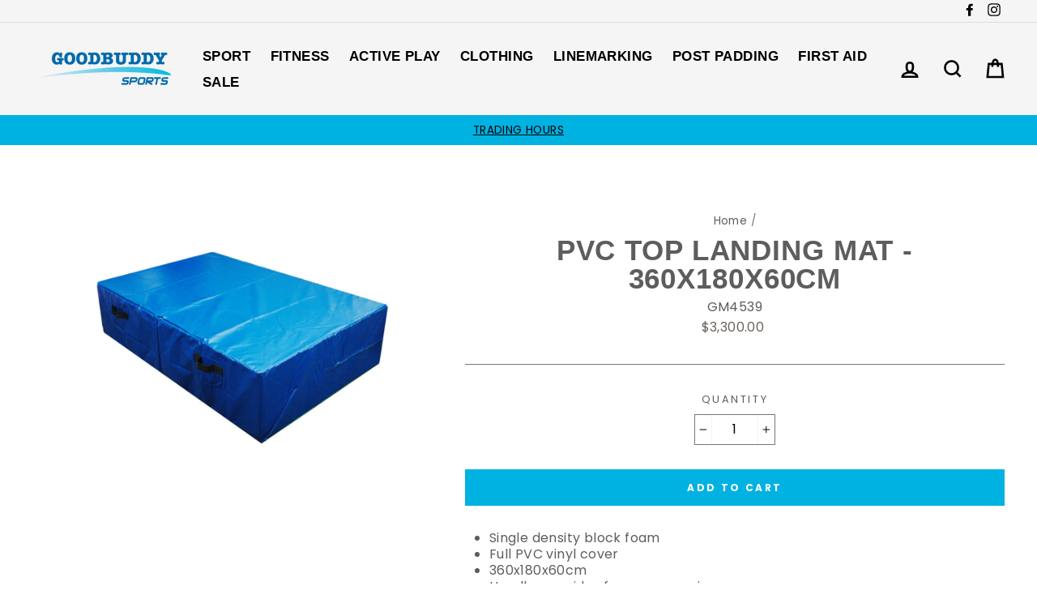

--- FILE ---
content_type: text/html; charset=utf-8
request_url: https://goodbuddy.com.au/products/pvc-top-high-jump-mat-360x180x60cm
body_size: 34488
content:
<!doctype html>
<html class="no-js" lang="en">
<head>
  <meta charset="utf-8">
  <meta http-equiv="X-UA-Compatible" content="IE=edge,chrome=1">
  <meta name="viewport" content="width=device-width,initial-scale=1">
  <meta name="theme-color" content="#00b2e2">
  <link rel="canonical" href="https://goodbuddy.com.au/products/pvc-top-high-jump-mat-360x180x60cm"><link rel="shortcut icon" href="//goodbuddy.com.au/cdn/shop/files/image_360x_600c0285-4288-4dfa-9ad5-6d9895258fb3_32x32.webp?v=1658284866" type="image/png" />
<title>
  PVC Top Landing Mat - 360x180x60cm

&ndash; Goodbuddy Sports

</title><meta name="description" content="Single density block foam Full PVC vinyl cover 360x180x60cm Handles on sides for easy carrying AUSTRALIAN MADE"><meta property="og:site_name" content="Goodbuddy Sports">
<meta property="og:url" content="https://goodbuddy.com.au/products/pvc-top-high-jump-mat-360x180x60cm">
<meta property="og:title" content="PVC Top Landing Mat - 360x180x60cm">
<meta property="og:type" content="product">
<meta property="og:description" content="Single density block foam Full PVC vinyl cover 360x180x60cm Handles on sides for easy carrying AUSTRALIAN MADE"><meta property="og:price:amount" content="">
  <meta property="og:price:currency" content="AUD"><meta property="og:image" content="http://goodbuddy.com.au/cdn/shop/products/89_1200x630.jpg?v=1575481701">
<meta property="og:image:secure_url" content="https://goodbuddy.com.au/cdn/shop/products/89_1200x630.jpg?v=1575481701">
<meta name="twitter:site" content="@">
<meta name="twitter:card" content="summary_large_image">
<meta name="twitter:title" content="PVC Top Landing Mat - 360x180x60cm">
<meta name="twitter:description" content="Single density block foam Full PVC vinyl cover 360x180x60cm Handles on sides for easy carrying AUSTRALIAN MADE">

<style>
  
  @font-face {
  font-family: Poppins;
  font-weight: 400;
  font-style: normal;
  src: url("//goodbuddy.com.au/cdn/fonts/poppins/poppins_n4.0ba78fa5af9b0e1a374041b3ceaadf0a43b41362.woff2") format("woff2"),
       url("//goodbuddy.com.au/cdn/fonts/poppins/poppins_n4.214741a72ff2596839fc9760ee7a770386cf16ca.woff") format("woff");
}


  @font-face {
  font-family: Poppins;
  font-weight: 700;
  font-style: normal;
  src: url("//goodbuddy.com.au/cdn/fonts/poppins/poppins_n7.56758dcf284489feb014a026f3727f2f20a54626.woff2") format("woff2"),
       url("//goodbuddy.com.au/cdn/fonts/poppins/poppins_n7.f34f55d9b3d3205d2cd6f64955ff4b36f0cfd8da.woff") format("woff");
}

  @font-face {
  font-family: Poppins;
  font-weight: 400;
  font-style: italic;
  src: url("//goodbuddy.com.au/cdn/fonts/poppins/poppins_i4.846ad1e22474f856bd6b81ba4585a60799a9f5d2.woff2") format("woff2"),
       url("//goodbuddy.com.au/cdn/fonts/poppins/poppins_i4.56b43284e8b52fc64c1fd271f289a39e8477e9ec.woff") format("woff");
}

  @font-face {
  font-family: Poppins;
  font-weight: 700;
  font-style: italic;
  src: url("//goodbuddy.com.au/cdn/fonts/poppins/poppins_i7.42fd71da11e9d101e1e6c7932199f925f9eea42d.woff2") format("woff2"),
       url("//goodbuddy.com.au/cdn/fonts/poppins/poppins_i7.ec8499dbd7616004e21155106d13837fff4cf556.woff") format("woff");
}

</style>

  <link href="//goodbuddy.com.au/cdn/shop/t/5/assets/theme.scss.css?v=56669691428915438121763597298" rel="stylesheet" type="text/css" media="all" />

  <style>
    .collection-item__title {
      font-size: 18px;
    }

    @media screen and (max-width: 768px) {
      .collection-item__title {
        font-size: 14.4px;
      }
    }
  </style>

  <script>
    document.documentElement.className = document.documentElement.className.replace('no-js', 'js');

    window.theme = window.theme || {};
    theme.strings = {
      addToCart: "Add to cart",
      soldOut: "Sold Out",
      unavailable: "Unavailable",
      stockLabel: "[count] in stock",
      savePrice: "Save [saved_amount]",
      cartSavings: "You're saving [savings]",
      cartEmpty: "Your cart is currently empty.",
      cartTermsConfirmation: "You must agree with the terms and conditions of sales to check out"
    };
    theme.settings = {
      cartType: "page",
      moneyFormat: "${{amount}}",
      recentlyViewedEnabled: false,
      quickView: true,
      themeVersion: "1.2.4"
    };
  </script>

  <script>window.performance && window.performance.mark && window.performance.mark('shopify.content_for_header.start');</script><meta id="shopify-digital-wallet" name="shopify-digital-wallet" content="/6978994246/digital_wallets/dialog">
<meta name="shopify-checkout-api-token" content="7576e25e6df4d0cf50697dc2f0e5e022">
<link rel="alternate" type="application/json+oembed" href="https://goodbuddy.com.au/products/pvc-top-high-jump-mat-360x180x60cm.oembed">
<script async="async" src="/checkouts/internal/preloads.js?locale=en-AU"></script>
<link rel="preconnect" href="https://shop.app" crossorigin="anonymous">
<script async="async" src="https://shop.app/checkouts/internal/preloads.js?locale=en-AU&shop_id=6978994246" crossorigin="anonymous"></script>
<script id="apple-pay-shop-capabilities" type="application/json">{"shopId":6978994246,"countryCode":"AU","currencyCode":"AUD","merchantCapabilities":["supports3DS"],"merchantId":"gid:\/\/shopify\/Shop\/6978994246","merchantName":"Goodbuddy Sports","requiredBillingContactFields":["postalAddress","email","phone"],"requiredShippingContactFields":["postalAddress","email","phone"],"shippingType":"shipping","supportedNetworks":["visa","masterCard"],"total":{"type":"pending","label":"Goodbuddy Sports","amount":"1.00"},"shopifyPaymentsEnabled":true,"supportsSubscriptions":true}</script>
<script id="shopify-features" type="application/json">{"accessToken":"7576e25e6df4d0cf50697dc2f0e5e022","betas":["rich-media-storefront-analytics"],"domain":"goodbuddy.com.au","predictiveSearch":true,"shopId":6978994246,"locale":"en"}</script>
<script>var Shopify = Shopify || {};
Shopify.shop = "goodbuddy-dev.myshopify.com";
Shopify.locale = "en";
Shopify.currency = {"active":"AUD","rate":"1.0"};
Shopify.country = "AU";
Shopify.theme = {"name":"Impulse with WC - 2020-06-23","id":81116069958,"schema_name":"Impulse","schema_version":"1.2.4","theme_store_id":null,"role":"main"};
Shopify.theme.handle = "null";
Shopify.theme.style = {"id":null,"handle":null};
Shopify.cdnHost = "goodbuddy.com.au/cdn";
Shopify.routes = Shopify.routes || {};
Shopify.routes.root = "/";</script>
<script type="module">!function(o){(o.Shopify=o.Shopify||{}).modules=!0}(window);</script>
<script>!function(o){function n(){var o=[];function n(){o.push(Array.prototype.slice.apply(arguments))}return n.q=o,n}var t=o.Shopify=o.Shopify||{};t.loadFeatures=n(),t.autoloadFeatures=n()}(window);</script>
<script>
  window.ShopifyPay = window.ShopifyPay || {};
  window.ShopifyPay.apiHost = "shop.app\/pay";
  window.ShopifyPay.redirectState = null;
</script>
<script id="shop-js-analytics" type="application/json">{"pageType":"product"}</script>
<script defer="defer" async type="module" src="//goodbuddy.com.au/cdn/shopifycloud/shop-js/modules/v2/client.init-shop-cart-sync_BT-GjEfc.en.esm.js"></script>
<script defer="defer" async type="module" src="//goodbuddy.com.au/cdn/shopifycloud/shop-js/modules/v2/chunk.common_D58fp_Oc.esm.js"></script>
<script defer="defer" async type="module" src="//goodbuddy.com.au/cdn/shopifycloud/shop-js/modules/v2/chunk.modal_xMitdFEc.esm.js"></script>
<script type="module">
  await import("//goodbuddy.com.au/cdn/shopifycloud/shop-js/modules/v2/client.init-shop-cart-sync_BT-GjEfc.en.esm.js");
await import("//goodbuddy.com.au/cdn/shopifycloud/shop-js/modules/v2/chunk.common_D58fp_Oc.esm.js");
await import("//goodbuddy.com.au/cdn/shopifycloud/shop-js/modules/v2/chunk.modal_xMitdFEc.esm.js");

  window.Shopify.SignInWithShop?.initShopCartSync?.({"fedCMEnabled":true,"windoidEnabled":true});

</script>
<script>
  window.Shopify = window.Shopify || {};
  if (!window.Shopify.featureAssets) window.Shopify.featureAssets = {};
  window.Shopify.featureAssets['shop-js'] = {"shop-cart-sync":["modules/v2/client.shop-cart-sync_DZOKe7Ll.en.esm.js","modules/v2/chunk.common_D58fp_Oc.esm.js","modules/v2/chunk.modal_xMitdFEc.esm.js"],"init-fed-cm":["modules/v2/client.init-fed-cm_B6oLuCjv.en.esm.js","modules/v2/chunk.common_D58fp_Oc.esm.js","modules/v2/chunk.modal_xMitdFEc.esm.js"],"shop-cash-offers":["modules/v2/client.shop-cash-offers_D2sdYoxE.en.esm.js","modules/v2/chunk.common_D58fp_Oc.esm.js","modules/v2/chunk.modal_xMitdFEc.esm.js"],"shop-login-button":["modules/v2/client.shop-login-button_QeVjl5Y3.en.esm.js","modules/v2/chunk.common_D58fp_Oc.esm.js","modules/v2/chunk.modal_xMitdFEc.esm.js"],"pay-button":["modules/v2/client.pay-button_DXTOsIq6.en.esm.js","modules/v2/chunk.common_D58fp_Oc.esm.js","modules/v2/chunk.modal_xMitdFEc.esm.js"],"shop-button":["modules/v2/client.shop-button_DQZHx9pm.en.esm.js","modules/v2/chunk.common_D58fp_Oc.esm.js","modules/v2/chunk.modal_xMitdFEc.esm.js"],"avatar":["modules/v2/client.avatar_BTnouDA3.en.esm.js"],"init-windoid":["modules/v2/client.init-windoid_CR1B-cfM.en.esm.js","modules/v2/chunk.common_D58fp_Oc.esm.js","modules/v2/chunk.modal_xMitdFEc.esm.js"],"init-shop-for-new-customer-accounts":["modules/v2/client.init-shop-for-new-customer-accounts_C_vY_xzh.en.esm.js","modules/v2/client.shop-login-button_QeVjl5Y3.en.esm.js","modules/v2/chunk.common_D58fp_Oc.esm.js","modules/v2/chunk.modal_xMitdFEc.esm.js"],"init-shop-email-lookup-coordinator":["modules/v2/client.init-shop-email-lookup-coordinator_BI7n9ZSv.en.esm.js","modules/v2/chunk.common_D58fp_Oc.esm.js","modules/v2/chunk.modal_xMitdFEc.esm.js"],"init-shop-cart-sync":["modules/v2/client.init-shop-cart-sync_BT-GjEfc.en.esm.js","modules/v2/chunk.common_D58fp_Oc.esm.js","modules/v2/chunk.modal_xMitdFEc.esm.js"],"shop-toast-manager":["modules/v2/client.shop-toast-manager_DiYdP3xc.en.esm.js","modules/v2/chunk.common_D58fp_Oc.esm.js","modules/v2/chunk.modal_xMitdFEc.esm.js"],"init-customer-accounts":["modules/v2/client.init-customer-accounts_D9ZNqS-Q.en.esm.js","modules/v2/client.shop-login-button_QeVjl5Y3.en.esm.js","modules/v2/chunk.common_D58fp_Oc.esm.js","modules/v2/chunk.modal_xMitdFEc.esm.js"],"init-customer-accounts-sign-up":["modules/v2/client.init-customer-accounts-sign-up_iGw4briv.en.esm.js","modules/v2/client.shop-login-button_QeVjl5Y3.en.esm.js","modules/v2/chunk.common_D58fp_Oc.esm.js","modules/v2/chunk.modal_xMitdFEc.esm.js"],"shop-follow-button":["modules/v2/client.shop-follow-button_CqMgW2wH.en.esm.js","modules/v2/chunk.common_D58fp_Oc.esm.js","modules/v2/chunk.modal_xMitdFEc.esm.js"],"checkout-modal":["modules/v2/client.checkout-modal_xHeaAweL.en.esm.js","modules/v2/chunk.common_D58fp_Oc.esm.js","modules/v2/chunk.modal_xMitdFEc.esm.js"],"shop-login":["modules/v2/client.shop-login_D91U-Q7h.en.esm.js","modules/v2/chunk.common_D58fp_Oc.esm.js","modules/v2/chunk.modal_xMitdFEc.esm.js"],"lead-capture":["modules/v2/client.lead-capture_BJmE1dJe.en.esm.js","modules/v2/chunk.common_D58fp_Oc.esm.js","modules/v2/chunk.modal_xMitdFEc.esm.js"],"payment-terms":["modules/v2/client.payment-terms_Ci9AEqFq.en.esm.js","modules/v2/chunk.common_D58fp_Oc.esm.js","modules/v2/chunk.modal_xMitdFEc.esm.js"]};
</script>
<script id="__st">var __st={"a":6978994246,"offset":39600,"reqid":"0224b61a-d432-4354-ae08-446117bdb7af-1769322666","pageurl":"goodbuddy.com.au\/products\/pvc-top-high-jump-mat-360x180x60cm","u":"0d9cfe45edd4","p":"product","rtyp":"product","rid":1918045093958};</script>
<script>window.ShopifyPaypalV4VisibilityTracking = true;</script>
<script id="captcha-bootstrap">!function(){'use strict';const t='contact',e='account',n='new_comment',o=[[t,t],['blogs',n],['comments',n],[t,'customer']],c=[[e,'customer_login'],[e,'guest_login'],[e,'recover_customer_password'],[e,'create_customer']],r=t=>t.map((([t,e])=>`form[action*='/${t}']:not([data-nocaptcha='true']) input[name='form_type'][value='${e}']`)).join(','),a=t=>()=>t?[...document.querySelectorAll(t)].map((t=>t.form)):[];function s(){const t=[...o],e=r(t);return a(e)}const i='password',u='form_key',d=['recaptcha-v3-token','g-recaptcha-response','h-captcha-response',i],f=()=>{try{return window.sessionStorage}catch{return}},m='__shopify_v',_=t=>t.elements[u];function p(t,e,n=!1){try{const o=window.sessionStorage,c=JSON.parse(o.getItem(e)),{data:r}=function(t){const{data:e,action:n}=t;return t[m]||n?{data:e,action:n}:{data:t,action:n}}(c);for(const[e,n]of Object.entries(r))t.elements[e]&&(t.elements[e].value=n);n&&o.removeItem(e)}catch(o){console.error('form repopulation failed',{error:o})}}const l='form_type',E='cptcha';function T(t){t.dataset[E]=!0}const w=window,h=w.document,L='Shopify',v='ce_forms',y='captcha';let A=!1;((t,e)=>{const n=(g='f06e6c50-85a8-45c8-87d0-21a2b65856fe',I='https://cdn.shopify.com/shopifycloud/storefront-forms-hcaptcha/ce_storefront_forms_captcha_hcaptcha.v1.5.2.iife.js',D={infoText:'Protected by hCaptcha',privacyText:'Privacy',termsText:'Terms'},(t,e,n)=>{const o=w[L][v],c=o.bindForm;if(c)return c(t,g,e,D).then(n);var r;o.q.push([[t,g,e,D],n]),r=I,A||(h.body.append(Object.assign(h.createElement('script'),{id:'captcha-provider',async:!0,src:r})),A=!0)});var g,I,D;w[L]=w[L]||{},w[L][v]=w[L][v]||{},w[L][v].q=[],w[L][y]=w[L][y]||{},w[L][y].protect=function(t,e){n(t,void 0,e),T(t)},Object.freeze(w[L][y]),function(t,e,n,w,h,L){const[v,y,A,g]=function(t,e,n){const i=e?o:[],u=t?c:[],d=[...i,...u],f=r(d),m=r(i),_=r(d.filter((([t,e])=>n.includes(e))));return[a(f),a(m),a(_),s()]}(w,h,L),I=t=>{const e=t.target;return e instanceof HTMLFormElement?e:e&&e.form},D=t=>v().includes(t);t.addEventListener('submit',(t=>{const e=I(t);if(!e)return;const n=D(e)&&!e.dataset.hcaptchaBound&&!e.dataset.recaptchaBound,o=_(e),c=g().includes(e)&&(!o||!o.value);(n||c)&&t.preventDefault(),c&&!n&&(function(t){try{if(!f())return;!function(t){const e=f();if(!e)return;const n=_(t);if(!n)return;const o=n.value;o&&e.removeItem(o)}(t);const e=Array.from(Array(32),(()=>Math.random().toString(36)[2])).join('');!function(t,e){_(t)||t.append(Object.assign(document.createElement('input'),{type:'hidden',name:u})),t.elements[u].value=e}(t,e),function(t,e){const n=f();if(!n)return;const o=[...t.querySelectorAll(`input[type='${i}']`)].map((({name:t})=>t)),c=[...d,...o],r={};for(const[a,s]of new FormData(t).entries())c.includes(a)||(r[a]=s);n.setItem(e,JSON.stringify({[m]:1,action:t.action,data:r}))}(t,e)}catch(e){console.error('failed to persist form',e)}}(e),e.submit())}));const S=(t,e)=>{t&&!t.dataset[E]&&(n(t,e.some((e=>e===t))),T(t))};for(const o of['focusin','change'])t.addEventListener(o,(t=>{const e=I(t);D(e)&&S(e,y())}));const B=e.get('form_key'),M=e.get(l),P=B&&M;t.addEventListener('DOMContentLoaded',(()=>{const t=y();if(P)for(const e of t)e.elements[l].value===M&&p(e,B);[...new Set([...A(),...v().filter((t=>'true'===t.dataset.shopifyCaptcha))])].forEach((e=>S(e,t)))}))}(h,new URLSearchParams(w.location.search),n,t,e,['guest_login'])})(!0,!0)}();</script>
<script integrity="sha256-4kQ18oKyAcykRKYeNunJcIwy7WH5gtpwJnB7kiuLZ1E=" data-source-attribution="shopify.loadfeatures" defer="defer" src="//goodbuddy.com.au/cdn/shopifycloud/storefront/assets/storefront/load_feature-a0a9edcb.js" crossorigin="anonymous"></script>
<script crossorigin="anonymous" defer="defer" src="//goodbuddy.com.au/cdn/shopifycloud/storefront/assets/shopify_pay/storefront-65b4c6d7.js?v=20250812"></script>
<script data-source-attribution="shopify.dynamic_checkout.dynamic.init">var Shopify=Shopify||{};Shopify.PaymentButton=Shopify.PaymentButton||{isStorefrontPortableWallets:!0,init:function(){window.Shopify.PaymentButton.init=function(){};var t=document.createElement("script");t.src="https://goodbuddy.com.au/cdn/shopifycloud/portable-wallets/latest/portable-wallets.en.js",t.type="module",document.head.appendChild(t)}};
</script>
<script data-source-attribution="shopify.dynamic_checkout.buyer_consent">
  function portableWalletsHideBuyerConsent(e){var t=document.getElementById("shopify-buyer-consent"),n=document.getElementById("shopify-subscription-policy-button");t&&n&&(t.classList.add("hidden"),t.setAttribute("aria-hidden","true"),n.removeEventListener("click",e))}function portableWalletsShowBuyerConsent(e){var t=document.getElementById("shopify-buyer-consent"),n=document.getElementById("shopify-subscription-policy-button");t&&n&&(t.classList.remove("hidden"),t.removeAttribute("aria-hidden"),n.addEventListener("click",e))}window.Shopify?.PaymentButton&&(window.Shopify.PaymentButton.hideBuyerConsent=portableWalletsHideBuyerConsent,window.Shopify.PaymentButton.showBuyerConsent=portableWalletsShowBuyerConsent);
</script>
<script data-source-attribution="shopify.dynamic_checkout.cart.bootstrap">document.addEventListener("DOMContentLoaded",(function(){function t(){return document.querySelector("shopify-accelerated-checkout-cart, shopify-accelerated-checkout")}if(t())Shopify.PaymentButton.init();else{new MutationObserver((function(e,n){t()&&(Shopify.PaymentButton.init(),n.disconnect())})).observe(document.body,{childList:!0,subtree:!0})}}));
</script>
<link id="shopify-accelerated-checkout-styles" rel="stylesheet" media="screen" href="https://goodbuddy.com.au/cdn/shopifycloud/portable-wallets/latest/accelerated-checkout-backwards-compat.css" crossorigin="anonymous">
<style id="shopify-accelerated-checkout-cart">
        #shopify-buyer-consent {
  margin-top: 1em;
  display: inline-block;
  width: 100%;
}

#shopify-buyer-consent.hidden {
  display: none;
}

#shopify-subscription-policy-button {
  background: none;
  border: none;
  padding: 0;
  text-decoration: underline;
  font-size: inherit;
  cursor: pointer;
}

#shopify-subscription-policy-button::before {
  box-shadow: none;
}

      </style>

<script>window.performance && window.performance.mark && window.performance.mark('shopify.content_for_header.end');</script>
  <!--[if lt IE 9]>
<script src="//cdnjs.cloudflare.com/ajax/libs/html5shiv/3.7.2/html5shiv.min.js" type="text/javascript"></script>
<![endif]-->
<!--[if (lte IE 9) ]><script src="//goodbuddy.com.au/cdn/shop/t/5/assets/match-media.min.js?v=159635276924582161481592888018" type="text/javascript"></script><![endif]-->


  <script src="//code.jquery.com/jquery-3.1.0.min.js" type="text/javascript"></script>
  <script>theme.jQuery = jQuery;</script>

  
  <script src="//goodbuddy.com.au/cdn/shop/t/5/assets/vendor.js" defer="defer"></script>



  

  
  <script src="//goodbuddy.com.au/cdn/shop/t/5/assets/theme.js?v=2883571733347815241592888032" defer="defer"></script>


<!-- "snippets/hulkcode_common.liquid" was not rendered, the associated app was uninstalled --><script src='https://volumediscount.hulkapps.com/hulkcode.js' defer='defer'></script><link href="https://monorail-edge.shopifysvc.com" rel="dns-prefetch">
<script>(function(){if ("sendBeacon" in navigator && "performance" in window) {try {var session_token_from_headers = performance.getEntriesByType('navigation')[0].serverTiming.find(x => x.name == '_s').description;} catch {var session_token_from_headers = undefined;}var session_cookie_matches = document.cookie.match(/_shopify_s=([^;]*)/);var session_token_from_cookie = session_cookie_matches && session_cookie_matches.length === 2 ? session_cookie_matches[1] : "";var session_token = session_token_from_headers || session_token_from_cookie || "";function handle_abandonment_event(e) {var entries = performance.getEntries().filter(function(entry) {return /monorail-edge.shopifysvc.com/.test(entry.name);});if (!window.abandonment_tracked && entries.length === 0) {window.abandonment_tracked = true;var currentMs = Date.now();var navigation_start = performance.timing.navigationStart;var payload = {shop_id: 6978994246,url: window.location.href,navigation_start,duration: currentMs - navigation_start,session_token,page_type: "product"};window.navigator.sendBeacon("https://monorail-edge.shopifysvc.com/v1/produce", JSON.stringify({schema_id: "online_store_buyer_site_abandonment/1.1",payload: payload,metadata: {event_created_at_ms: currentMs,event_sent_at_ms: currentMs}}));}}window.addEventListener('pagehide', handle_abandonment_event);}}());</script>
<script id="web-pixels-manager-setup">(function e(e,d,r,n,o){if(void 0===o&&(o={}),!Boolean(null===(a=null===(i=window.Shopify)||void 0===i?void 0:i.analytics)||void 0===a?void 0:a.replayQueue)){var i,a;window.Shopify=window.Shopify||{};var t=window.Shopify;t.analytics=t.analytics||{};var s=t.analytics;s.replayQueue=[],s.publish=function(e,d,r){return s.replayQueue.push([e,d,r]),!0};try{self.performance.mark("wpm:start")}catch(e){}var l=function(){var e={modern:/Edge?\/(1{2}[4-9]|1[2-9]\d|[2-9]\d{2}|\d{4,})\.\d+(\.\d+|)|Firefox\/(1{2}[4-9]|1[2-9]\d|[2-9]\d{2}|\d{4,})\.\d+(\.\d+|)|Chrom(ium|e)\/(9{2}|\d{3,})\.\d+(\.\d+|)|(Maci|X1{2}).+ Version\/(15\.\d+|(1[6-9]|[2-9]\d|\d{3,})\.\d+)([,.]\d+|)( \(\w+\)|)( Mobile\/\w+|) Safari\/|Chrome.+OPR\/(9{2}|\d{3,})\.\d+\.\d+|(CPU[ +]OS|iPhone[ +]OS|CPU[ +]iPhone|CPU IPhone OS|CPU iPad OS)[ +]+(15[._]\d+|(1[6-9]|[2-9]\d|\d{3,})[._]\d+)([._]\d+|)|Android:?[ /-](13[3-9]|1[4-9]\d|[2-9]\d{2}|\d{4,})(\.\d+|)(\.\d+|)|Android.+Firefox\/(13[5-9]|1[4-9]\d|[2-9]\d{2}|\d{4,})\.\d+(\.\d+|)|Android.+Chrom(ium|e)\/(13[3-9]|1[4-9]\d|[2-9]\d{2}|\d{4,})\.\d+(\.\d+|)|SamsungBrowser\/([2-9]\d|\d{3,})\.\d+/,legacy:/Edge?\/(1[6-9]|[2-9]\d|\d{3,})\.\d+(\.\d+|)|Firefox\/(5[4-9]|[6-9]\d|\d{3,})\.\d+(\.\d+|)|Chrom(ium|e)\/(5[1-9]|[6-9]\d|\d{3,})\.\d+(\.\d+|)([\d.]+$|.*Safari\/(?![\d.]+ Edge\/[\d.]+$))|(Maci|X1{2}).+ Version\/(10\.\d+|(1[1-9]|[2-9]\d|\d{3,})\.\d+)([,.]\d+|)( \(\w+\)|)( Mobile\/\w+|) Safari\/|Chrome.+OPR\/(3[89]|[4-9]\d|\d{3,})\.\d+\.\d+|(CPU[ +]OS|iPhone[ +]OS|CPU[ +]iPhone|CPU IPhone OS|CPU iPad OS)[ +]+(10[._]\d+|(1[1-9]|[2-9]\d|\d{3,})[._]\d+)([._]\d+|)|Android:?[ /-](13[3-9]|1[4-9]\d|[2-9]\d{2}|\d{4,})(\.\d+|)(\.\d+|)|Mobile Safari.+OPR\/([89]\d|\d{3,})\.\d+\.\d+|Android.+Firefox\/(13[5-9]|1[4-9]\d|[2-9]\d{2}|\d{4,})\.\d+(\.\d+|)|Android.+Chrom(ium|e)\/(13[3-9]|1[4-9]\d|[2-9]\d{2}|\d{4,})\.\d+(\.\d+|)|Android.+(UC? ?Browser|UCWEB|U3)[ /]?(15\.([5-9]|\d{2,})|(1[6-9]|[2-9]\d|\d{3,})\.\d+)\.\d+|SamsungBrowser\/(5\.\d+|([6-9]|\d{2,})\.\d+)|Android.+MQ{2}Browser\/(14(\.(9|\d{2,})|)|(1[5-9]|[2-9]\d|\d{3,})(\.\d+|))(\.\d+|)|K[Aa][Ii]OS\/(3\.\d+|([4-9]|\d{2,})\.\d+)(\.\d+|)/},d=e.modern,r=e.legacy,n=navigator.userAgent;return n.match(d)?"modern":n.match(r)?"legacy":"unknown"}(),u="modern"===l?"modern":"legacy",c=(null!=n?n:{modern:"",legacy:""})[u],f=function(e){return[e.baseUrl,"/wpm","/b",e.hashVersion,"modern"===e.buildTarget?"m":"l",".js"].join("")}({baseUrl:d,hashVersion:r,buildTarget:u}),m=function(e){var d=e.version,r=e.bundleTarget,n=e.surface,o=e.pageUrl,i=e.monorailEndpoint;return{emit:function(e){var a=e.status,t=e.errorMsg,s=(new Date).getTime(),l=JSON.stringify({metadata:{event_sent_at_ms:s},events:[{schema_id:"web_pixels_manager_load/3.1",payload:{version:d,bundle_target:r,page_url:o,status:a,surface:n,error_msg:t},metadata:{event_created_at_ms:s}}]});if(!i)return console&&console.warn&&console.warn("[Web Pixels Manager] No Monorail endpoint provided, skipping logging."),!1;try{return self.navigator.sendBeacon.bind(self.navigator)(i,l)}catch(e){}var u=new XMLHttpRequest;try{return u.open("POST",i,!0),u.setRequestHeader("Content-Type","text/plain"),u.send(l),!0}catch(e){return console&&console.warn&&console.warn("[Web Pixels Manager] Got an unhandled error while logging to Monorail."),!1}}}}({version:r,bundleTarget:l,surface:e.surface,pageUrl:self.location.href,monorailEndpoint:e.monorailEndpoint});try{o.browserTarget=l,function(e){var d=e.src,r=e.async,n=void 0===r||r,o=e.onload,i=e.onerror,a=e.sri,t=e.scriptDataAttributes,s=void 0===t?{}:t,l=document.createElement("script"),u=document.querySelector("head"),c=document.querySelector("body");if(l.async=n,l.src=d,a&&(l.integrity=a,l.crossOrigin="anonymous"),s)for(var f in s)if(Object.prototype.hasOwnProperty.call(s,f))try{l.dataset[f]=s[f]}catch(e){}if(o&&l.addEventListener("load",o),i&&l.addEventListener("error",i),u)u.appendChild(l);else{if(!c)throw new Error("Did not find a head or body element to append the script");c.appendChild(l)}}({src:f,async:!0,onload:function(){if(!function(){var e,d;return Boolean(null===(d=null===(e=window.Shopify)||void 0===e?void 0:e.analytics)||void 0===d?void 0:d.initialized)}()){var d=window.webPixelsManager.init(e)||void 0;if(d){var r=window.Shopify.analytics;r.replayQueue.forEach((function(e){var r=e[0],n=e[1],o=e[2];d.publishCustomEvent(r,n,o)})),r.replayQueue=[],r.publish=d.publishCustomEvent,r.visitor=d.visitor,r.initialized=!0}}},onerror:function(){return m.emit({status:"failed",errorMsg:"".concat(f," has failed to load")})},sri:function(e){var d=/^sha384-[A-Za-z0-9+/=]+$/;return"string"==typeof e&&d.test(e)}(c)?c:"",scriptDataAttributes:o}),m.emit({status:"loading"})}catch(e){m.emit({status:"failed",errorMsg:(null==e?void 0:e.message)||"Unknown error"})}}})({shopId: 6978994246,storefrontBaseUrl: "https://goodbuddy.com.au",extensionsBaseUrl: "https://extensions.shopifycdn.com/cdn/shopifycloud/web-pixels-manager",monorailEndpoint: "https://monorail-edge.shopifysvc.com/unstable/produce_batch",surface: "storefront-renderer",enabledBetaFlags: ["2dca8a86"],webPixelsConfigList: [{"id":"103383110","eventPayloadVersion":"v1","runtimeContext":"LAX","scriptVersion":"1","type":"CUSTOM","privacyPurposes":["ANALYTICS"],"name":"Google Analytics tag (migrated)"},{"id":"shopify-app-pixel","configuration":"{}","eventPayloadVersion":"v1","runtimeContext":"STRICT","scriptVersion":"0450","apiClientId":"shopify-pixel","type":"APP","privacyPurposes":["ANALYTICS","MARKETING"]},{"id":"shopify-custom-pixel","eventPayloadVersion":"v1","runtimeContext":"LAX","scriptVersion":"0450","apiClientId":"shopify-pixel","type":"CUSTOM","privacyPurposes":["ANALYTICS","MARKETING"]}],isMerchantRequest: false,initData: {"shop":{"name":"Goodbuddy Sports","paymentSettings":{"currencyCode":"AUD"},"myshopifyDomain":"goodbuddy-dev.myshopify.com","countryCode":"AU","storefrontUrl":"https:\/\/goodbuddy.com.au"},"customer":null,"cart":null,"checkout":null,"productVariants":[{"price":{"amount":3300.0,"currencyCode":"AUD"},"product":{"title":"PVC Top Landing Mat - 360x180x60cm","vendor":"Goodbuddy","id":"1918045093958","untranslatedTitle":"PVC Top Landing Mat - 360x180x60cm","url":"\/products\/pvc-top-high-jump-mat-360x180x60cm","type":"Gym Mats, High Jump"},"id":"19566737391686","image":{"src":"\/\/goodbuddy.com.au\/cdn\/shop\/products\/89.jpg?v=1575481701"},"sku":"GM4539","title":"Default Title","untranslatedTitle":"Default Title"}],"purchasingCompany":null},},"https://goodbuddy.com.au/cdn","fcfee988w5aeb613cpc8e4bc33m6693e112",{"modern":"","legacy":""},{"shopId":"6978994246","storefrontBaseUrl":"https:\/\/goodbuddy.com.au","extensionBaseUrl":"https:\/\/extensions.shopifycdn.com\/cdn\/shopifycloud\/web-pixels-manager","surface":"storefront-renderer","enabledBetaFlags":"[\"2dca8a86\"]","isMerchantRequest":"false","hashVersion":"fcfee988w5aeb613cpc8e4bc33m6693e112","publish":"custom","events":"[[\"page_viewed\",{}],[\"product_viewed\",{\"productVariant\":{\"price\":{\"amount\":3300.0,\"currencyCode\":\"AUD\"},\"product\":{\"title\":\"PVC Top Landing Mat - 360x180x60cm\",\"vendor\":\"Goodbuddy\",\"id\":\"1918045093958\",\"untranslatedTitle\":\"PVC Top Landing Mat - 360x180x60cm\",\"url\":\"\/products\/pvc-top-high-jump-mat-360x180x60cm\",\"type\":\"Gym Mats, High Jump\"},\"id\":\"19566737391686\",\"image\":{\"src\":\"\/\/goodbuddy.com.au\/cdn\/shop\/products\/89.jpg?v=1575481701\"},\"sku\":\"GM4539\",\"title\":\"Default Title\",\"untranslatedTitle\":\"Default Title\"}}]]"});</script><script>
  window.ShopifyAnalytics = window.ShopifyAnalytics || {};
  window.ShopifyAnalytics.meta = window.ShopifyAnalytics.meta || {};
  window.ShopifyAnalytics.meta.currency = 'AUD';
  var meta = {"product":{"id":1918045093958,"gid":"gid:\/\/shopify\/Product\/1918045093958","vendor":"Goodbuddy","type":"Gym Mats, High Jump","handle":"pvc-top-high-jump-mat-360x180x60cm","variants":[{"id":19566737391686,"price":330000,"name":"PVC Top Landing Mat - 360x180x60cm","public_title":null,"sku":"GM4539"}],"remote":false},"page":{"pageType":"product","resourceType":"product","resourceId":1918045093958,"requestId":"0224b61a-d432-4354-ae08-446117bdb7af-1769322666"}};
  for (var attr in meta) {
    window.ShopifyAnalytics.meta[attr] = meta[attr];
  }
</script>
<script class="analytics">
  (function () {
    var customDocumentWrite = function(content) {
      var jquery = null;

      if (window.jQuery) {
        jquery = window.jQuery;
      } else if (window.Checkout && window.Checkout.$) {
        jquery = window.Checkout.$;
      }

      if (jquery) {
        jquery('body').append(content);
      }
    };

    var hasLoggedConversion = function(token) {
      if (token) {
        return document.cookie.indexOf('loggedConversion=' + token) !== -1;
      }
      return false;
    }

    var setCookieIfConversion = function(token) {
      if (token) {
        var twoMonthsFromNow = new Date(Date.now());
        twoMonthsFromNow.setMonth(twoMonthsFromNow.getMonth() + 2);

        document.cookie = 'loggedConversion=' + token + '; expires=' + twoMonthsFromNow;
      }
    }

    var trekkie = window.ShopifyAnalytics.lib = window.trekkie = window.trekkie || [];
    if (trekkie.integrations) {
      return;
    }
    trekkie.methods = [
      'identify',
      'page',
      'ready',
      'track',
      'trackForm',
      'trackLink'
    ];
    trekkie.factory = function(method) {
      return function() {
        var args = Array.prototype.slice.call(arguments);
        args.unshift(method);
        trekkie.push(args);
        return trekkie;
      };
    };
    for (var i = 0; i < trekkie.methods.length; i++) {
      var key = trekkie.methods[i];
      trekkie[key] = trekkie.factory(key);
    }
    trekkie.load = function(config) {
      trekkie.config = config || {};
      trekkie.config.initialDocumentCookie = document.cookie;
      var first = document.getElementsByTagName('script')[0];
      var script = document.createElement('script');
      script.type = 'text/javascript';
      script.onerror = function(e) {
        var scriptFallback = document.createElement('script');
        scriptFallback.type = 'text/javascript';
        scriptFallback.onerror = function(error) {
                var Monorail = {
      produce: function produce(monorailDomain, schemaId, payload) {
        var currentMs = new Date().getTime();
        var event = {
          schema_id: schemaId,
          payload: payload,
          metadata: {
            event_created_at_ms: currentMs,
            event_sent_at_ms: currentMs
          }
        };
        return Monorail.sendRequest("https://" + monorailDomain + "/v1/produce", JSON.stringify(event));
      },
      sendRequest: function sendRequest(endpointUrl, payload) {
        // Try the sendBeacon API
        if (window && window.navigator && typeof window.navigator.sendBeacon === 'function' && typeof window.Blob === 'function' && !Monorail.isIos12()) {
          var blobData = new window.Blob([payload], {
            type: 'text/plain'
          });

          if (window.navigator.sendBeacon(endpointUrl, blobData)) {
            return true;
          } // sendBeacon was not successful

        } // XHR beacon

        var xhr = new XMLHttpRequest();

        try {
          xhr.open('POST', endpointUrl);
          xhr.setRequestHeader('Content-Type', 'text/plain');
          xhr.send(payload);
        } catch (e) {
          console.log(e);
        }

        return false;
      },
      isIos12: function isIos12() {
        return window.navigator.userAgent.lastIndexOf('iPhone; CPU iPhone OS 12_') !== -1 || window.navigator.userAgent.lastIndexOf('iPad; CPU OS 12_') !== -1;
      }
    };
    Monorail.produce('monorail-edge.shopifysvc.com',
      'trekkie_storefront_load_errors/1.1',
      {shop_id: 6978994246,
      theme_id: 81116069958,
      app_name: "storefront",
      context_url: window.location.href,
      source_url: "//goodbuddy.com.au/cdn/s/trekkie.storefront.8d95595f799fbf7e1d32231b9a28fd43b70c67d3.min.js"});

        };
        scriptFallback.async = true;
        scriptFallback.src = '//goodbuddy.com.au/cdn/s/trekkie.storefront.8d95595f799fbf7e1d32231b9a28fd43b70c67d3.min.js';
        first.parentNode.insertBefore(scriptFallback, first);
      };
      script.async = true;
      script.src = '//goodbuddy.com.au/cdn/s/trekkie.storefront.8d95595f799fbf7e1d32231b9a28fd43b70c67d3.min.js';
      first.parentNode.insertBefore(script, first);
    };
    trekkie.load(
      {"Trekkie":{"appName":"storefront","development":false,"defaultAttributes":{"shopId":6978994246,"isMerchantRequest":null,"themeId":81116069958,"themeCityHash":"7968515288361334578","contentLanguage":"en","currency":"AUD","eventMetadataId":"b8237987-c503-4723-a9e3-d6720c3e11dd"},"isServerSideCookieWritingEnabled":true,"monorailRegion":"shop_domain","enabledBetaFlags":["65f19447"]},"Session Attribution":{},"S2S":{"facebookCapiEnabled":false,"source":"trekkie-storefront-renderer","apiClientId":580111}}
    );

    var loaded = false;
    trekkie.ready(function() {
      if (loaded) return;
      loaded = true;

      window.ShopifyAnalytics.lib = window.trekkie;

      var originalDocumentWrite = document.write;
      document.write = customDocumentWrite;
      try { window.ShopifyAnalytics.merchantGoogleAnalytics.call(this); } catch(error) {};
      document.write = originalDocumentWrite;

      window.ShopifyAnalytics.lib.page(null,{"pageType":"product","resourceType":"product","resourceId":1918045093958,"requestId":"0224b61a-d432-4354-ae08-446117bdb7af-1769322666","shopifyEmitted":true});

      var match = window.location.pathname.match(/checkouts\/(.+)\/(thank_you|post_purchase)/)
      var token = match? match[1]: undefined;
      if (!hasLoggedConversion(token)) {
        setCookieIfConversion(token);
        window.ShopifyAnalytics.lib.track("Viewed Product",{"currency":"AUD","variantId":19566737391686,"productId":1918045093958,"productGid":"gid:\/\/shopify\/Product\/1918045093958","name":"PVC Top Landing Mat - 360x180x60cm","price":"3300.00","sku":"GM4539","brand":"Goodbuddy","variant":null,"category":"Gym Mats, High Jump","nonInteraction":true,"remote":false},undefined,undefined,{"shopifyEmitted":true});
      window.ShopifyAnalytics.lib.track("monorail:\/\/trekkie_storefront_viewed_product\/1.1",{"currency":"AUD","variantId":19566737391686,"productId":1918045093958,"productGid":"gid:\/\/shopify\/Product\/1918045093958","name":"PVC Top Landing Mat - 360x180x60cm","price":"3300.00","sku":"GM4539","brand":"Goodbuddy","variant":null,"category":"Gym Mats, High Jump","nonInteraction":true,"remote":false,"referer":"https:\/\/goodbuddy.com.au\/products\/pvc-top-high-jump-mat-360x180x60cm"});
      }
    });


        var eventsListenerScript = document.createElement('script');
        eventsListenerScript.async = true;
        eventsListenerScript.src = "//goodbuddy.com.au/cdn/shopifycloud/storefront/assets/shop_events_listener-3da45d37.js";
        document.getElementsByTagName('head')[0].appendChild(eventsListenerScript);

})();</script>
  <script>
  if (!window.ga || (window.ga && typeof window.ga !== 'function')) {
    window.ga = function ga() {
      (window.ga.q = window.ga.q || []).push(arguments);
      if (window.Shopify && window.Shopify.analytics && typeof window.Shopify.analytics.publish === 'function') {
        window.Shopify.analytics.publish("ga_stub_called", {}, {sendTo: "google_osp_migration"});
      }
      console.error("Shopify's Google Analytics stub called with:", Array.from(arguments), "\nSee https://help.shopify.com/manual/promoting-marketing/pixels/pixel-migration#google for more information.");
    };
    if (window.Shopify && window.Shopify.analytics && typeof window.Shopify.analytics.publish === 'function') {
      window.Shopify.analytics.publish("ga_stub_initialized", {}, {sendTo: "google_osp_migration"});
    }
  }
</script>
<script
  defer
  src="https://goodbuddy.com.au/cdn/shopifycloud/perf-kit/shopify-perf-kit-3.0.4.min.js"
  data-application="storefront-renderer"
  data-shop-id="6978994246"
  data-render-region="gcp-us-east1"
  data-page-type="product"
  data-theme-instance-id="81116069958"
  data-theme-name="Impulse"
  data-theme-version="1.2.4"
  data-monorail-region="shop_domain"
  data-resource-timing-sampling-rate="10"
  data-shs="true"
  data-shs-beacon="true"
  data-shs-export-with-fetch="true"
  data-shs-logs-sample-rate="1"
  data-shs-beacon-endpoint="https://goodbuddy.com.au/api/collect"
></script>
</head>

<body class="template-product" data-transitions="false">

  
  

  <a class="in-page-link visually-hidden skip-link" href="#MainContent">Skip to content</a>

  <div id="PageContainer" class="page-container">
    <div class="transition-body">

    <div id="shopify-section-header" class="shopify-section">




<div id="NavDrawer" class="drawer drawer--right">
  <div class="drawer__fixed-header">
    <div class="drawer__header appear-animation appear-delay-1">
      <div class="h2 drawer__title">
        

      </div>
      <div class="drawer__close">
        <button type="button" class="drawer__close-button js-drawer-close">
          <svg aria-hidden="true" focusable="false" role="presentation" class="icon icon-close" viewBox="0 0 64 64"><defs><style>.cls-1{fill:none;stroke:#000;stroke-miterlimit:10;stroke-width:2px}</style></defs><path class="cls-1" d="M19 17.61l27.12 27.13m0-27.12L19 44.74"/></svg>
          <span class="icon__fallback-text">Close menu</span>
        </button>
      </div>
    </div>
  </div>
  <div class="drawer__inner">

    <ul class="mobile-nav mobile-nav--heading-style" role="navigation" aria-label="Primary">
      


        <li class="mobile-nav__item appear-animation appear-delay-2">
          
            <div class="mobile-nav__has-sublist">
              
                <a href="/collections/sport"
                  class="mobile-nav__link mobile-nav__link--top-level"
                  id="Label-sport"
                  >
                  Sport
                </a>
                <div class="mobile-nav__toggle">
                  <button type="button"
                    aria-controls="Linklist-sport"
                    
                    class="collapsible-trigger collapsible--auto-height ">
                    <span class="collapsible-trigger__icon collapsible-trigger__icon--open" role="presentation">
  <svg aria-hidden="true" focusable="false" role="presentation" class="icon icon--wide icon-chevron-down" viewBox="0 0 28 16"><path d="M1.57 1.59l12.76 12.77L27.1 1.59" stroke-width="2" stroke="#000" fill="none" fill-rule="evenodd"/></svg>
</span>

                  </button>
                </div>
              
            </div>
          

          
            <div id="Linklist-sport"
              class="mobile-nav__sublist collapsible-content collapsible-content--all "
              aria-labelledby="Label-sport"
              >
              <div class="collapsible-content__inner">
                <ul class="mobile-nav__sublist">
                  


                    <li class="mobile-nav__item">
                      <div class="mobile-nav__child-item">
                        
                          <a href="/collections/afl"
                            class="mobile-nav__link"
                            id="Sublabel-afl"
                            >
                            AFL
                          </a>
                        
                        
                          <button type="button"
                            aria-controls="Sublinklist-sport-afl"
                            class="collapsible-trigger ">
                            <!-- <span class="collapsible-trigger__icon collapsible-trigger__icon--circle collapsible-trigger__icon--open" role="presentation">
   <svg aria-hidden="true" focusable="false" role="presentation" class="icon icon--wide icon-chevron-down" viewBox="0 0 28 16"><path d="M1.57 1.59l12.76 12.77L27.1 1.59" stroke-width="2" stroke="#000" fill="none" fill-rule="evenodd"/></svg> 
</span> -->
<span class="collapsible-trigger__icon collapsible-trigger__icon--circle collapsible-trigger__icon--open" role="presentation">
  <svg aria-hidden="true" focusable="false" role="presentation" class="icon icon--wide icon-chevron-down" viewBox="0 0 28 16"><path d="M1.57 1.59l12.76 12.77L27.1 1.59" stroke-width="2" stroke="#000" fill="none" fill-rule="evenodd"/></svg>
</span>


                          </button>
                        
                      </div>

                      
                        <div
                          id="Sublinklist-sport-afl"
                          aria-labelledby="Sublabel-afl"
                          class="mobile-nav__sublist collapsible-content collapsible-content--all "
                          >
                          <div class="collapsible-content__inner">
                            <ul class="mobile-nav__grandchildlist">
                              
                                <li class="mobile-nav__item"">
                                  <a href="/collections/afl-balls-1" class="mobile-nav__link" >
                                    Balls
                                  </a>
                                </li>
                              
                                <li class="mobile-nav__item"">
                                  <a href="/collections/field-marking" class="mobile-nav__link" >
                                    Field Marking 
                                  </a>
                                </li>
                              
                                <li class="mobile-nav__item"">
                                  <a href="/collections/afl-goals-post-padding" class="mobile-nav__link" >
                                    Goals & Padding
                                  </a>
                                </li>
                              
                                <li class="mobile-nav__item"">
                                  <a href="/collections/inflation" class="mobile-nav__link" >
                                    Inflation
                                  </a>
                                </li>
                              
                                <li class="mobile-nav__item"">
                                  <a href="/collections/afl-coaching-training-accessories" class="mobile-nav__link" >
                                    Coaching, Training & Accessories
                                  </a>
                                </li>
                              
                                <li class="mobile-nav__item"">
                                  <a href="/collections/drink-bottles-1" class="mobile-nav__link" >
                                    Drink Bottles & Carry Trays
                                  </a>
                                </li>
                              
                            </ul>
                          </div>
                        </div>
                      
                    </li>
                  


                    <li class="mobile-nav__item">
                      <div class="mobile-nav__child-item">
                        
                          <a href="/collections/athletics"
                            class="mobile-nav__link"
                            id="Sublabel-athletics"
                            >
                            Athletics
                          </a>
                        
                        
                          <button type="button"
                            aria-controls="Sublinklist-sport-athletics"
                            class="collapsible-trigger ">
                            <!-- <span class="collapsible-trigger__icon collapsible-trigger__icon--circle collapsible-trigger__icon--open" role="presentation">
   <svg aria-hidden="true" focusable="false" role="presentation" class="icon icon--wide icon-chevron-down" viewBox="0 0 28 16"><path d="M1.57 1.59l12.76 12.77L27.1 1.59" stroke-width="2" stroke="#000" fill="none" fill-rule="evenodd"/></svg> 
</span> -->
<span class="collapsible-trigger__icon collapsible-trigger__icon--circle collapsible-trigger__icon--open" role="presentation">
  <svg aria-hidden="true" focusable="false" role="presentation" class="icon icon--wide icon-chevron-down" viewBox="0 0 28 16"><path d="M1.57 1.59l12.76 12.77L27.1 1.59" stroke-width="2" stroke="#000" fill="none" fill-rule="evenodd"/></svg>
</span>


                          </button>
                        
                      </div>

                      
                        <div
                          id="Sublinklist-sport-athletics"
                          aria-labelledby="Sublabel-athletics"
                          class="mobile-nav__sublist collapsible-content collapsible-content--all "
                          >
                          <div class="collapsible-content__inner">
                            <ul class="mobile-nav__grandchildlist">
                              
                                <li class="mobile-nav__item"">
                                  <a href="/collections/shotput" class="mobile-nav__link" >
                                    Shot Put
                                  </a>
                                </li>
                              
                                <li class="mobile-nav__item"">
                                  <a href="/collections/discus" class="mobile-nav__link" >
                                    Discus
                                  </a>
                                </li>
                              
                                <li class="mobile-nav__item"">
                                  <a href="/collections/javelin" class="mobile-nav__link" >
                                    Javelin
                                  </a>
                                </li>
                              
                                <li class="mobile-nav__item"">
                                  <a href="/collections/athletics-hurdles" class="mobile-nav__link" >
                                    Hurdles
                                  </a>
                                </li>
                              
                                <li class="mobile-nav__item"">
                                  <a href="/collections/high-jump" class="mobile-nav__link" >
                                    High Jump
                                  </a>
                                </li>
                              
                                <li class="mobile-nav__item"">
                                  <a href="/collections/starting" class="mobile-nav__link" >
                                    Starting
                                  </a>
                                </li>
                              
                                <li class="mobile-nav__item"">
                                  <a href="/collections/awards" class="mobile-nav__link" >
                                    Awards
                                  </a>
                                </li>
                              
                                <li class="mobile-nav__item"">
                                  <a href="/collections/spikes" class="mobile-nav__link" >
                                    Running Spikes
                                  </a>
                                </li>
                              
                                <li class="mobile-nav__item"">
                                  <a href="/collections/athletics-accessories" class="mobile-nav__link" >
                                    Athletics Accessories
                                  </a>
                                </li>
                              
                                <li class="mobile-nav__item"">
                                  <a href="/collections/drink-bottles-1" class="mobile-nav__link" >
                                    Drink Bottles & Carry Trays
                                  </a>
                                </li>
                              
                            </ul>
                          </div>
                        </div>
                      
                    </li>
                  


                    <li class="mobile-nav__item">
                      <div class="mobile-nav__child-item">
                        
                          <a href="/collections/awards"
                            class="mobile-nav__link"
                            id="Sublabel-award-ribbons"
                            >
                            Award Ribbons
                          </a>
                        
                        
                      </div>

                      
                    </li>
                  


                    <li class="mobile-nav__item">
                      <div class="mobile-nav__child-item">
                        
                          <a href="/collections/badminton-1"
                            class="mobile-nav__link"
                            id="Sublabel-badminton"
                            >
                            Badminton
                          </a>
                        
                        
                          <button type="button"
                            aria-controls="Sublinklist-sport-badminton"
                            class="collapsible-trigger ">
                            <!-- <span class="collapsible-trigger__icon collapsible-trigger__icon--circle collapsible-trigger__icon--open" role="presentation">
   <svg aria-hidden="true" focusable="false" role="presentation" class="icon icon--wide icon-chevron-down" viewBox="0 0 28 16"><path d="M1.57 1.59l12.76 12.77L27.1 1.59" stroke-width="2" stroke="#000" fill="none" fill-rule="evenodd"/></svg> 
</span> -->
<span class="collapsible-trigger__icon collapsible-trigger__icon--circle collapsible-trigger__icon--open" role="presentation">
  <svg aria-hidden="true" focusable="false" role="presentation" class="icon icon--wide icon-chevron-down" viewBox="0 0 28 16"><path d="M1.57 1.59l12.76 12.77L27.1 1.59" stroke-width="2" stroke="#000" fill="none" fill-rule="evenodd"/></svg>
</span>


                          </button>
                        
                      </div>

                      
                        <div
                          id="Sublinklist-sport-badminton"
                          aria-labelledby="Sublabel-badminton"
                          class="mobile-nav__sublist collapsible-content collapsible-content--all "
                          >
                          <div class="collapsible-content__inner">
                            <ul class="mobile-nav__grandchildlist">
                              
                                <li class="mobile-nav__item"">
                                  <a href="/collections/badminton-racquets" class="mobile-nav__link" >
                                    Racquets
                                  </a>
                                </li>
                              
                                <li class="mobile-nav__item"">
                                  <a href="/collections/badminton-shuttles" class="mobile-nav__link" >
                                    Shuttles
                                  </a>
                                </li>
                              
                                <li class="mobile-nav__item"">
                                  <a href="/collections/badminton-nets-posts" class="mobile-nav__link" >
                                    Nets, Posts & Accessories
                                  </a>
                                </li>
                              
                            </ul>
                          </div>
                        </div>
                      
                    </li>
                  


                    <li class="mobile-nav__item">
                      <div class="mobile-nav__child-item">
                        
                          <a href="/collections/baseball-softball-1"
                            class="mobile-nav__link"
                            id="Sublabel-baseball-softball"
                            >
                            Baseball &amp; Softball
                          </a>
                        
                        
                          <button type="button"
                            aria-controls="Sublinklist-sport-baseball-softball"
                            class="collapsible-trigger ">
                            <!-- <span class="collapsible-trigger__icon collapsible-trigger__icon--circle collapsible-trigger__icon--open" role="presentation">
   <svg aria-hidden="true" focusable="false" role="presentation" class="icon icon--wide icon-chevron-down" viewBox="0 0 28 16"><path d="M1.57 1.59l12.76 12.77L27.1 1.59" stroke-width="2" stroke="#000" fill="none" fill-rule="evenodd"/></svg> 
</span> -->
<span class="collapsible-trigger__icon collapsible-trigger__icon--circle collapsible-trigger__icon--open" role="presentation">
  <svg aria-hidden="true" focusable="false" role="presentation" class="icon icon--wide icon-chevron-down" viewBox="0 0 28 16"><path d="M1.57 1.59l12.76 12.77L27.1 1.59" stroke-width="2" stroke="#000" fill="none" fill-rule="evenodd"/></svg>
</span>


                          </button>
                        
                      </div>

                      
                        <div
                          id="Sublinklist-sport-baseball-softball"
                          aria-labelledby="Sublabel-baseball-softball"
                          class="mobile-nav__sublist collapsible-content collapsible-content--all "
                          >
                          <div class="collapsible-content__inner">
                            <ul class="mobile-nav__grandchildlist">
                              
                                <li class="mobile-nav__item"">
                                  <a href="/collections/baseball-softball-balls" class="mobile-nav__link" >
                                    Balls
                                  </a>
                                </li>
                              
                                <li class="mobile-nav__item"">
                                  <a href="/collections/fielder-gloves" class="mobile-nav__link" >
                                    Fielder Gloves
                                  </a>
                                </li>
                              
                                <li class="mobile-nav__item"">
                                  <a href="/collections/baseball-softball-t-ball-bats" class="mobile-nav__link" >
                                    Bats
                                  </a>
                                </li>
                              
                                <li class="mobile-nav__item"">
                                  <a href="/collections/bases" class="mobile-nav__link" >
                                    Bases
                                  </a>
                                </li>
                              
                                <li class="mobile-nav__item"">
                                  <a href="/collections/t-ball-stands" class="mobile-nav__link" >
                                    T-ball Stands
                                  </a>
                                </li>
                              
                                <li class="mobile-nav__item"">
                                  <a href="/collections/baseball-softball-t-ball-protective-gear" class="mobile-nav__link" >
                                    Protective Gear
                                  </a>
                                </li>
                              
                                <li class="mobile-nav__item"">
                                  <a href="/collections/baseball-softball-t-ball-kits" class="mobile-nav__link" >
                                    Kits
                                  </a>
                                </li>
                              
                                <li class="mobile-nav__item"">
                                  <a href="/collections/bases-accessories" class="mobile-nav__link" >
                                    Coaching, Training & Accessories
                                  </a>
                                </li>
                              
                                <li class="mobile-nav__item"">
                                  <a href="/collections/drink-bottles-1" class="mobile-nav__link" >
                                    Drink Bottles & Carry Trays
                                  </a>
                                </li>
                              
                            </ul>
                          </div>
                        </div>
                      
                    </li>
                  


                    <li class="mobile-nav__item">
                      <div class="mobile-nav__child-item">
                        
                          <a href="/collections/basketball"
                            class="mobile-nav__link"
                            id="Sublabel-basketball"
                            >
                            Basketball
                          </a>
                        
                        
                          <button type="button"
                            aria-controls="Sublinklist-sport-basketball"
                            class="collapsible-trigger ">
                            <!-- <span class="collapsible-trigger__icon collapsible-trigger__icon--circle collapsible-trigger__icon--open" role="presentation">
   <svg aria-hidden="true" focusable="false" role="presentation" class="icon icon--wide icon-chevron-down" viewBox="0 0 28 16"><path d="M1.57 1.59l12.76 12.77L27.1 1.59" stroke-width="2" stroke="#000" fill="none" fill-rule="evenodd"/></svg> 
</span> -->
<span class="collapsible-trigger__icon collapsible-trigger__icon--circle collapsible-trigger__icon--open" role="presentation">
  <svg aria-hidden="true" focusable="false" role="presentation" class="icon icon--wide icon-chevron-down" viewBox="0 0 28 16"><path d="M1.57 1.59l12.76 12.77L27.1 1.59" stroke-width="2" stroke="#000" fill="none" fill-rule="evenodd"/></svg>
</span>


                          </button>
                        
                      </div>

                      
                        <div
                          id="Sublinklist-sport-basketball"
                          aria-labelledby="Sublabel-basketball"
                          class="mobile-nav__sublist collapsible-content collapsible-content--all "
                          >
                          <div class="collapsible-content__inner">
                            <ul class="mobile-nav__grandchildlist">
                              
                                <li class="mobile-nav__item"">
                                  <a href="/collections/basketball-balls" class="mobile-nav__link" >
                                    Balls
                                  </a>
                                </li>
                              
                                <li class="mobile-nav__item"">
                                  <a href="/collections/basketball-singlets-shorts" class="mobile-nav__link" >
                                    Basketball Singlets and Shorts
                                  </a>
                                </li>
                              
                                <li class="mobile-nav__item"">
                                  <a href="/collections/basketball-1" class="mobile-nav__link" >
                                    Post Padding
                                  </a>
                                </li>
                              
                                <li class="mobile-nav__item"">
                                  <a href="/collections/inflation" class="mobile-nav__link" >
                                    Inflation
                                  </a>
                                </li>
                              
                                <li class="mobile-nav__item"">
                                  <a href="/collections/basketball-carry-bags-trolleys" class="mobile-nav__link" >
                                    Carry Bags, Trolleys & Storage
                                  </a>
                                </li>
                              
                                <li class="mobile-nav__item"">
                                  <a href="/collections/basketball-towers" class="mobile-nav__link" >
                                    Basketball Towers, Rings & Nets
                                  </a>
                                </li>
                              
                                <li class="mobile-nav__item"">
                                  <a href="/collections/coaching-training-accessories" class="mobile-nav__link" >
                                    Coaching, Training & Accessories
                                  </a>
                                </li>
                              
                                <li class="mobile-nav__item"">
                                  <a href="/collections/drink-bottles-1" class="mobile-nav__link" >
                                    Drink Bottles & Carry Trays
                                  </a>
                                </li>
                              
                            </ul>
                          </div>
                        </div>
                      
                    </li>
                  


                    <li class="mobile-nav__item">
                      <div class="mobile-nav__child-item">
                        
                          <a href="/collections/cricket"
                            class="mobile-nav__link"
                            id="Sublabel-cricket"
                            >
                            Cricket
                          </a>
                        
                        
                          <button type="button"
                            aria-controls="Sublinklist-sport-cricket"
                            class="collapsible-trigger ">
                            <!-- <span class="collapsible-trigger__icon collapsible-trigger__icon--circle collapsible-trigger__icon--open" role="presentation">
   <svg aria-hidden="true" focusable="false" role="presentation" class="icon icon--wide icon-chevron-down" viewBox="0 0 28 16"><path d="M1.57 1.59l12.76 12.77L27.1 1.59" stroke-width="2" stroke="#000" fill="none" fill-rule="evenodd"/></svg> 
</span> -->
<span class="collapsible-trigger__icon collapsible-trigger__icon--circle collapsible-trigger__icon--open" role="presentation">
  <svg aria-hidden="true" focusable="false" role="presentation" class="icon icon--wide icon-chevron-down" viewBox="0 0 28 16"><path d="M1.57 1.59l12.76 12.77L27.1 1.59" stroke-width="2" stroke="#000" fill="none" fill-rule="evenodd"/></svg>
</span>


                          </button>
                        
                      </div>

                      
                        <div
                          id="Sublinklist-sport-cricket"
                          aria-labelledby="Sublabel-cricket"
                          class="mobile-nav__sublist collapsible-content collapsible-content--all "
                          >
                          <div class="collapsible-content__inner">
                            <ul class="mobile-nav__grandchildlist">
                              
                                <li class="mobile-nav__item"">
                                  <a href="/collections/cricket-balls" class="mobile-nav__link" >
                                    Balls
                                  </a>
                                </li>
                              
                                <li class="mobile-nav__item"">
                                  <a href="/collections/cricket-bats" class="mobile-nav__link" >
                                    Bats
                                  </a>
                                </li>
                              
                                <li class="mobile-nav__item"">
                                  <a href="/collections/cricket-stumps" class="mobile-nav__link" >
                                    Stumps
                                  </a>
                                </li>
                              
                                <li class="mobile-nav__item"">
                                  <a href="/collections/cricket-batting-gloves" class="mobile-nav__link" >
                                    Batting Equipment
                                  </a>
                                </li>
                              
                                <li class="mobile-nav__item"">
                                  <a href="/collections/wicket-keeping" class="mobile-nav__link" >
                                    Wicket Keeping
                                  </a>
                                </li>
                              
                                <li class="mobile-nav__item"">
                                  <a href="/collections/cricket-guards-helmets" class="mobile-nav__link" >
                                    Guards & Helmets
                                  </a>
                                </li>
                              
                                <li class="mobile-nav__item"">
                                  <a href="/collections/cricket-kits" class="mobile-nav__link" >
                                    Kits
                                  </a>
                                </li>
                              
                                <li class="mobile-nav__item"">
                                  <a href="/collections/kanga-cricket" class="mobile-nav__link" >
                                    Kanga Cricket
                                  </a>
                                </li>
                              
                                <li class="mobile-nav__item"">
                                  <a href="/collections/field-marking" class="mobile-nav__link" >
                                    Field Marking
                                  </a>
                                </li>
                              
                                <li class="mobile-nav__item"">
                                  <a href="/collections/cricket-accessories" class="mobile-nav__link" >
                                    Cricket Accessories
                                  </a>
                                </li>
                              
                                <li class="mobile-nav__item"">
                                  <a href="/collections/drink-bottles-1" class="mobile-nav__link" >
                                    Drink Bottles & Carry Trays
                                  </a>
                                </li>
                              
                            </ul>
                          </div>
                        </div>
                      
                    </li>
                  


                    <li class="mobile-nav__item">
                      <div class="mobile-nav__child-item">
                        
                          <a href="/collections/soccer-1"
                            class="mobile-nav__link"
                            id="Sublabel-football-soccer"
                            >
                            Football / Soccer
                          </a>
                        
                        
                          <button type="button"
                            aria-controls="Sublinklist-sport-football-soccer"
                            class="collapsible-trigger ">
                            <!-- <span class="collapsible-trigger__icon collapsible-trigger__icon--circle collapsible-trigger__icon--open" role="presentation">
   <svg aria-hidden="true" focusable="false" role="presentation" class="icon icon--wide icon-chevron-down" viewBox="0 0 28 16"><path d="M1.57 1.59l12.76 12.77L27.1 1.59" stroke-width="2" stroke="#000" fill="none" fill-rule="evenodd"/></svg> 
</span> -->
<span class="collapsible-trigger__icon collapsible-trigger__icon--circle collapsible-trigger__icon--open" role="presentation">
  <svg aria-hidden="true" focusable="false" role="presentation" class="icon icon--wide icon-chevron-down" viewBox="0 0 28 16"><path d="M1.57 1.59l12.76 12.77L27.1 1.59" stroke-width="2" stroke="#000" fill="none" fill-rule="evenodd"/></svg>
</span>


                          </button>
                        
                      </div>

                      
                        <div
                          id="Sublinklist-sport-football-soccer"
                          aria-labelledby="Sublabel-football-soccer"
                          class="mobile-nav__sublist collapsible-content collapsible-content--all "
                          >
                          <div class="collapsible-content__inner">
                            <ul class="mobile-nav__grandchildlist">
                              
                                <li class="mobile-nav__item"">
                                  <a href="/collections/balls-1" class="mobile-nav__link" >
                                    Balls
                                  </a>
                                </li>
                              
                                <li class="mobile-nav__item"">
                                  <a href="/collections/soccer-indoor-futsal-balls" class="mobile-nav__link" >
                                    Futsal / Indoor Balls
                                  </a>
                                </li>
                              
                                <li class="mobile-nav__item"">
                                  <a href="/collections/soccer-shirts-shorts" class="mobile-nav__link" >
                                    Soccer Apparel - Jerseys, Shorts & Socks
                                  </a>
                                </li>
                              
                                <li class="mobile-nav__item"">
                                  <a href="/collections/inflation" class="mobile-nav__link" >
                                    Inflation
                                  </a>
                                </li>
                              
                                <li class="mobile-nav__item"">
                                  <a href="/collections/field-marking" class="mobile-nav__link" >
                                    Field Marking 
                                  </a>
                                </li>
                              
                                <li class="mobile-nav__item"">
                                  <a href="/collections/soccer-goals" class="mobile-nav__link" >
                                    Goals, Nets & Corner Flags
                                  </a>
                                </li>
                              
                                <li class="mobile-nav__item"">
                                  <a href="/collections/soccer-coaching-training-accessories" class="mobile-nav__link" >
                                    Coaching, Training & Accessories
                                  </a>
                                </li>
                              
                                <li class="mobile-nav__item"">
                                  <a href="/collections/drink-bottles-1" class="mobile-nav__link" >
                                    Drink Bottles & Carry Trays
                                  </a>
                                </li>
                              
                                <li class="mobile-nav__item"">
                                  <a href="/collections/soccer-jerseys-shorts" class="mobile-nav__link" >
                                    Jerseys/Shorts/Goal Keeper
                                  </a>
                                </li>
                              
                            </ul>
                          </div>
                        </div>
                      
                    </li>
                  


                    <li class="mobile-nav__item">
                      <div class="mobile-nav__child-item">
                        
                          <a href="/collections/gymnastics"
                            class="mobile-nav__link"
                            id="Sublabel-gymnastics-dance"
                            >
                            Gymnastics / Dance
                          </a>
                        
                        
                          <button type="button"
                            aria-controls="Sublinklist-sport-gymnastics-dance"
                            class="collapsible-trigger ">
                            <!-- <span class="collapsible-trigger__icon collapsible-trigger__icon--circle collapsible-trigger__icon--open" role="presentation">
   <svg aria-hidden="true" focusable="false" role="presentation" class="icon icon--wide icon-chevron-down" viewBox="0 0 28 16"><path d="M1.57 1.59l12.76 12.77L27.1 1.59" stroke-width="2" stroke="#000" fill="none" fill-rule="evenodd"/></svg> 
</span> -->
<span class="collapsible-trigger__icon collapsible-trigger__icon--circle collapsible-trigger__icon--open" role="presentation">
  <svg aria-hidden="true" focusable="false" role="presentation" class="icon icon--wide icon-chevron-down" viewBox="0 0 28 16"><path d="M1.57 1.59l12.76 12.77L27.1 1.59" stroke-width="2" stroke="#000" fill="none" fill-rule="evenodd"/></svg>
</span>


                          </button>
                        
                      </div>

                      
                        <div
                          id="Sublinklist-sport-gymnastics-dance"
                          aria-labelledby="Sublabel-gymnastics-dance"
                          class="mobile-nav__sublist collapsible-content collapsible-content--all "
                          >
                          <div class="collapsible-content__inner">
                            <ul class="mobile-nav__grandchildlist">
                              
                                <li class="mobile-nav__item"">
                                  <a href="/collections/exercise-mats" class="mobile-nav__link" >
                                    Gym Mats
                                  </a>
                                </li>
                              
                                <li class="mobile-nav__item"">
                                  <a href="/collections/gymnastics-accessories" class="mobile-nav__link" >
                                    Gymnastics / Dance Accessories
                                  </a>
                                </li>
                              
                                <li class="mobile-nav__item"">
                                  <a href="/collections/foam-rollers-self-massage" class="mobile-nav__link" >
                                    Foam Rollers & Self Massage
                                  </a>
                                </li>
                              
                                <li class="mobile-nav__item"">
                                  <a href="/collections/swiss-balls-accessories" class="mobile-nav__link" >
                                    Swiss Balls & Balance Blocks
                                  </a>
                                </li>
                              
                                <li class="mobile-nav__item"">
                                  <a href="/collections/dance" class="mobile-nav__link" >
                                    Dance
                                  </a>
                                </li>
                              
                            </ul>
                          </div>
                        </div>
                      
                    </li>
                  


                    <li class="mobile-nav__item">
                      <div class="mobile-nav__child-item">
                        
                          <a href="/collections/gridiron-flag"
                            class="mobile-nav__link"
                            id="Sublabel-gridiron-flag-football"
                            >
                            Gridiron &amp; Flag Football
                          </a>
                        
                        
                      </div>

                      
                    </li>
                  


                    <li class="mobile-nav__item">
                      <div class="mobile-nav__child-item">
                        
                          <a href="/collections/hockey"
                            class="mobile-nav__link"
                            id="Sublabel-hockey"
                            >
                            Hockey
                          </a>
                        
                        
                          <button type="button"
                            aria-controls="Sublinklist-sport-hockey"
                            class="collapsible-trigger ">
                            <!-- <span class="collapsible-trigger__icon collapsible-trigger__icon--circle collapsible-trigger__icon--open" role="presentation">
   <svg aria-hidden="true" focusable="false" role="presentation" class="icon icon--wide icon-chevron-down" viewBox="0 0 28 16"><path d="M1.57 1.59l12.76 12.77L27.1 1.59" stroke-width="2" stroke="#000" fill="none" fill-rule="evenodd"/></svg> 
</span> -->
<span class="collapsible-trigger__icon collapsible-trigger__icon--circle collapsible-trigger__icon--open" role="presentation">
  <svg aria-hidden="true" focusable="false" role="presentation" class="icon icon--wide icon-chevron-down" viewBox="0 0 28 16"><path d="M1.57 1.59l12.76 12.77L27.1 1.59" stroke-width="2" stroke="#000" fill="none" fill-rule="evenodd"/></svg>
</span>


                          </button>
                        
                      </div>

                      
                        <div
                          id="Sublinklist-sport-hockey"
                          aria-labelledby="Sublabel-hockey"
                          class="mobile-nav__sublist collapsible-content collapsible-content--all "
                          >
                          <div class="collapsible-content__inner">
                            <ul class="mobile-nav__grandchildlist">
                              
                                <li class="mobile-nav__item"">
                                  <a href="/collections/polo-hockey" class="mobile-nav__link" >
                                    Polo Hockey
                                  </a>
                                </li>
                              
                                <li class="mobile-nav__item"">
                                  <a href="/collections/slide-a-hockey" class="mobile-nav__link" >
                                    Slide-A-Hockey
                                  </a>
                                </li>
                              
                            </ul>
                          </div>
                        </div>
                      
                    </li>
                  


                    <li class="mobile-nav__item">
                      <div class="mobile-nav__child-item">
                        
                          <a href="/collections/lacrosse"
                            class="mobile-nav__link"
                            id="Sublabel-lacrosse"
                            >
                            Lacrosse
                          </a>
                        
                        
                      </div>

                      
                    </li>
                  


                    <li class="mobile-nav__item">
                      <div class="mobile-nav__child-item">
                        
                          <a href="/collections/field-marking"
                            class="mobile-nav__link"
                            id="Sublabel-marker-cones-flags"
                            >
                            Marker Cones &amp; Flags
                          </a>
                        
                        
                      </div>

                      
                    </li>
                  


                    <li class="mobile-nav__item">
                      <div class="mobile-nav__child-item">
                        
                          <a href="/collections/netball"
                            class="mobile-nav__link"
                            id="Sublabel-netball"
                            >
                            Netball
                          </a>
                        
                        
                          <button type="button"
                            aria-controls="Sublinklist-sport-netball"
                            class="collapsible-trigger ">
                            <!-- <span class="collapsible-trigger__icon collapsible-trigger__icon--circle collapsible-trigger__icon--open" role="presentation">
   <svg aria-hidden="true" focusable="false" role="presentation" class="icon icon--wide icon-chevron-down" viewBox="0 0 28 16"><path d="M1.57 1.59l12.76 12.77L27.1 1.59" stroke-width="2" stroke="#000" fill="none" fill-rule="evenodd"/></svg> 
</span> -->
<span class="collapsible-trigger__icon collapsible-trigger__icon--circle collapsible-trigger__icon--open" role="presentation">
  <svg aria-hidden="true" focusable="false" role="presentation" class="icon icon--wide icon-chevron-down" viewBox="0 0 28 16"><path d="M1.57 1.59l12.76 12.77L27.1 1.59" stroke-width="2" stroke="#000" fill="none" fill-rule="evenodd"/></svg>
</span>


                          </button>
                        
                      </div>

                      
                        <div
                          id="Sublinklist-sport-netball"
                          aria-labelledby="Sublabel-netball"
                          class="mobile-nav__sublist collapsible-content collapsible-content--all "
                          >
                          <div class="collapsible-content__inner">
                            <ul class="mobile-nav__grandchildlist">
                              
                                <li class="mobile-nav__item"">
                                  <a href="/collections/netballs" class="mobile-nav__link" >
                                    Netballs
                                  </a>
                                </li>
                              
                                <li class="mobile-nav__item"">
                                  <a href="/collections/netball-bibs" class="mobile-nav__link" >
                                    Netball Bibs
                                  </a>
                                </li>
                              
                                <li class="mobile-nav__item"">
                                  <a href="/collections/netball-posts" class="mobile-nav__link" >
                                    Netball Posts, Rings and Nets
                                  </a>
                                </li>
                              
                                <li class="mobile-nav__item"">
                                  <a href="/collections/netball-1" class="mobile-nav__link" >
                                    Netball Post Padding
                                  </a>
                                </li>
                              
                                <li class="mobile-nav__item"">
                                  <a href="/collections/netball-coaching-training-accessories" class="mobile-nav__link" >
                                    Coaching, Training & Accessories
                                  </a>
                                </li>
                              
                                <li class="mobile-nav__item"">
                                  <a href="/collections/whistles-horns" class="mobile-nav__link" >
                                    Whistles and Horns
                                  </a>
                                </li>
                              
                                <li class="mobile-nav__item"">
                                  <a href="/collections/netball-carry-nets-trolleys" class="mobile-nav__link" >
                                    Netball Bags, Carry Nets & Trolleys
                                  </a>
                                </li>
                              
                                <li class="mobile-nav__item"">
                                  <a href="/collections/netball-stopwatches-timers" class="mobile-nav__link" >
                                    Stopwatches & Timers
                                  </a>
                                </li>
                              
                                <li class="mobile-nav__item"">
                                  <a href="/collections/drink-bottles-1" class="mobile-nav__link" >
                                    Drink Bottles & Carry Trays
                                  </a>
                                </li>
                              
                            </ul>
                          </div>
                        </div>
                      
                    </li>
                  


                    <li class="mobile-nav__item">
                      <div class="mobile-nav__child-item">
                        
                          <a href="/collections/putt18"
                            class="mobile-nav__link"
                            id="Sublabel-putt18-golf"
                            >
                            Putt18/Golf
                          </a>
                        
                        
                      </div>

                      
                    </li>
                  


                    <li class="mobile-nav__item">
                      <div class="mobile-nav__child-item">
                        
                          <a href="/collections/rugby-league-union"
                            class="mobile-nav__link"
                            id="Sublabel-rugby-league-union"
                            >
                            Rugby League / Union
                          </a>
                        
                        
                          <button type="button"
                            aria-controls="Sublinklist-sport-rugby-league-union"
                            class="collapsible-trigger ">
                            <!-- <span class="collapsible-trigger__icon collapsible-trigger__icon--circle collapsible-trigger__icon--open" role="presentation">
   <svg aria-hidden="true" focusable="false" role="presentation" class="icon icon--wide icon-chevron-down" viewBox="0 0 28 16"><path d="M1.57 1.59l12.76 12.77L27.1 1.59" stroke-width="2" stroke="#000" fill="none" fill-rule="evenodd"/></svg> 
</span> -->
<span class="collapsible-trigger__icon collapsible-trigger__icon--circle collapsible-trigger__icon--open" role="presentation">
  <svg aria-hidden="true" focusable="false" role="presentation" class="icon icon--wide icon-chevron-down" viewBox="0 0 28 16"><path d="M1.57 1.59l12.76 12.77L27.1 1.59" stroke-width="2" stroke="#000" fill="none" fill-rule="evenodd"/></svg>
</span>


                          </button>
                        
                      </div>

                      
                        <div
                          id="Sublinklist-sport-rugby-league-union"
                          aria-labelledby="Sublabel-rugby-league-union"
                          class="mobile-nav__sublist collapsible-content collapsible-content--all "
                          >
                          <div class="collapsible-content__inner">
                            <ul class="mobile-nav__grandchildlist">
                              
                                <li class="mobile-nav__item"">
                                  <a href="/collections/rugby-league-balls" class="mobile-nav__link" >
                                    Rugby League Balls
                                  </a>
                                </li>
                              
                                <li class="mobile-nav__item"">
                                  <a href="/collections/rugby-union-balls" class="mobile-nav__link" >
                                    Rugby Union Balls
                                  </a>
                                </li>
                              
                                <li class="mobile-nav__item"">
                                  <a href="/collections/guards-stabiliser" class="mobile-nav__link" >
                                    Mouth Guards and Head Gear
                                  </a>
                                </li>
                              
                                <li class="mobile-nav__item"">
                                  <a href="/collections/tackle-bags-hit-pads" class="mobile-nav__link" >
                                    Tackle Bags / Hit Pads
                                  </a>
                                </li>
                              
                                <li class="mobile-nav__item"">
                                  <a href="/collections/rugby-post-padding" class="mobile-nav__link" >
                                    Post Padding
                                  </a>
                                </li>
                              
                                <li class="mobile-nav__item"">
                                  <a href="/collections/rugby-goals" class="mobile-nav__link" >
                                    Goals
                                  </a>
                                </li>
                              
                                <li class="mobile-nav__item"">
                                  <a href="/collections/rugby-league-vests" class="mobile-nav__link" >
                                    Rugby League Vests
                                  </a>
                                </li>
                              
                                <li class="mobile-nav__item"">
                                  <a href="/collections/field-marking" class="mobile-nav__link" >
                                    Field Marking
                                  </a>
                                </li>
                              
                                <li class="mobile-nav__item"">
                                  <a href="/collections/inflation" class="mobile-nav__link" >
                                    Inflation
                                  </a>
                                </li>
                              
                                <li class="mobile-nav__item"">
                                  <a href="/collections/rugby-coaching-training-accessories" class="mobile-nav__link" >
                                    Coaching, Training & Accessories
                                  </a>
                                </li>
                              
                                <li class="mobile-nav__item"">
                                  <a href="/collections/drink-bottles-1" class="mobile-nav__link" >
                                    Drink Bottles & Carry Trays
                                  </a>
                                </li>
                              
                            </ul>
                          </div>
                        </div>
                      
                    </li>
                  


                    <li class="mobile-nav__item">
                      <div class="mobile-nav__child-item">
                        
                          <a href="/collections/school-property"
                            class="mobile-nav__link"
                            id="Sublabel-school-property"
                            >
                            School Property
                          </a>
                        
                        
                      </div>

                      
                    </li>
                  


                    <li class="mobile-nav__item">
                      <div class="mobile-nav__child-item">
                        
                          <a href="/collections/squash-racquetball"
                            class="mobile-nav__link"
                            id="Sublabel-squash-racquetball"
                            >
                            Squash / Racquetball
                          </a>
                        
                        
                          <button type="button"
                            aria-controls="Sublinklist-sport-squash-racquetball"
                            class="collapsible-trigger ">
                            <!-- <span class="collapsible-trigger__icon collapsible-trigger__icon--circle collapsible-trigger__icon--open" role="presentation">
   <svg aria-hidden="true" focusable="false" role="presentation" class="icon icon--wide icon-chevron-down" viewBox="0 0 28 16"><path d="M1.57 1.59l12.76 12.77L27.1 1.59" stroke-width="2" stroke="#000" fill="none" fill-rule="evenodd"/></svg> 
</span> -->
<span class="collapsible-trigger__icon collapsible-trigger__icon--circle collapsible-trigger__icon--open" role="presentation">
  <svg aria-hidden="true" focusable="false" role="presentation" class="icon icon--wide icon-chevron-down" viewBox="0 0 28 16"><path d="M1.57 1.59l12.76 12.77L27.1 1.59" stroke-width="2" stroke="#000" fill="none" fill-rule="evenodd"/></svg>
</span>


                          </button>
                        
                      </div>

                      
                        <div
                          id="Sublinklist-sport-squash-racquetball"
                          aria-labelledby="Sublabel-squash-racquetball"
                          class="mobile-nav__sublist collapsible-content collapsible-content--all "
                          >
                          <div class="collapsible-content__inner">
                            <ul class="mobile-nav__grandchildlist">
                              
                                <li class="mobile-nav__item"">
                                  <a href="/collections/squash-balls" class="mobile-nav__link" >
                                    Squash / Racquetball Balls
                                  </a>
                                </li>
                              
                                <li class="mobile-nav__item"">
                                  <a href="/collections/squash-racquets" class="mobile-nav__link" >
                                    Squash / Racquetball Racquets 
                                  </a>
                                </li>
                              
                                <li class="mobile-nav__item"">
                                  <a href="/collections/squash-accessories" class="mobile-nav__link" >
                                    Squash / Racquetball Accessories 
                                  </a>
                                </li>
                              
                            </ul>
                          </div>
                        </div>
                      
                    </li>
                  


                    <li class="mobile-nav__item">
                      <div class="mobile-nav__child-item">
                        
                          <a href="/collections/stopwatches-timers"
                            class="mobile-nav__link"
                            id="Sublabel-stopwatches-timers"
                            >
                            Stopwatches &amp; Timers
                          </a>
                        
                        
                      </div>

                      
                    </li>
                  


                    <li class="mobile-nav__item">
                      <div class="mobile-nav__child-item">
                        
                          <a href="/collections/swimming-aquatic"
                            class="mobile-nav__link"
                            id="Sublabel-swimming-aquatic"
                            >
                            Swimming &amp; Aquatic
                          </a>
                        
                        
                          <button type="button"
                            aria-controls="Sublinklist-sport-swimming-aquatic"
                            class="collapsible-trigger ">
                            <!-- <span class="collapsible-trigger__icon collapsible-trigger__icon--circle collapsible-trigger__icon--open" role="presentation">
   <svg aria-hidden="true" focusable="false" role="presentation" class="icon icon--wide icon-chevron-down" viewBox="0 0 28 16"><path d="M1.57 1.59l12.76 12.77L27.1 1.59" stroke-width="2" stroke="#000" fill="none" fill-rule="evenodd"/></svg> 
</span> -->
<span class="collapsible-trigger__icon collapsible-trigger__icon--circle collapsible-trigger__icon--open" role="presentation">
  <svg aria-hidden="true" focusable="false" role="presentation" class="icon icon--wide icon-chevron-down" viewBox="0 0 28 16"><path d="M1.57 1.59l12.76 12.77L27.1 1.59" stroke-width="2" stroke="#000" fill="none" fill-rule="evenodd"/></svg>
</span>


                          </button>
                        
                      </div>

                      
                        <div
                          id="Sublinklist-sport-swimming-aquatic"
                          aria-labelledby="Sublabel-swimming-aquatic"
                          class="mobile-nav__sublist collapsible-content collapsible-content--all "
                          >
                          <div class="collapsible-content__inner">
                            <ul class="mobile-nav__grandchildlist">
                              
                                <li class="mobile-nav__item"">
                                  <a href="/collections/swimming-caps" class="mobile-nav__link" >
                                    Swimming Caps
                                  </a>
                                </li>
                              
                                <li class="mobile-nav__item"">
                                  <a href="/collections/flippers" class="mobile-nav__link" >
                                    Fins / Flippers
                                  </a>
                                </li>
                              
                                <li class="mobile-nav__item"">
                                  <a href="/collections/aqua-fitness" class="mobile-nav__link" >
                                    Aqua Fitness
                                  </a>
                                </li>
                              
                                <li class="mobile-nav__item"">
                                  <a href="/collections/kickboards-training" class="mobile-nav__link" >
                                    Kickboards & Training
                                  </a>
                                </li>
                              
                                <li class="mobile-nav__item"">
                                  <a href="/collections/learn-to-swim" class="mobile-nav__link" >
                                    Learn to Swim
                                  </a>
                                </li>
                              
                                <li class="mobile-nav__item"">
                                  <a href="/collections/swimming-awards" class="mobile-nav__link" >
                                    Swimming Awards
                                  </a>
                                </li>
                              
                                <li class="mobile-nav__item"">
                                  <a href="/collections/swimming-accessories" class="mobile-nav__link" >
                                    Swimming Accessories
                                  </a>
                                </li>
                              
                                <li class="mobile-nav__item"">
                                  <a href="/collections/sunsafe" class="mobile-nav__link" >
                                    SunSafe
                                  </a>
                                </li>
                              
                            </ul>
                          </div>
                        </div>
                      
                    </li>
                  


                    <li class="mobile-nav__item">
                      <div class="mobile-nav__child-item">
                        
                          <a href="/collections/table-tennis"
                            class="mobile-nav__link"
                            id="Sublabel-table-tennis"
                            >
                            Table Tennis
                          </a>
                        
                        
                          <button type="button"
                            aria-controls="Sublinklist-sport-table-tennis"
                            class="collapsible-trigger ">
                            <!-- <span class="collapsible-trigger__icon collapsible-trigger__icon--circle collapsible-trigger__icon--open" role="presentation">
   <svg aria-hidden="true" focusable="false" role="presentation" class="icon icon--wide icon-chevron-down" viewBox="0 0 28 16"><path d="M1.57 1.59l12.76 12.77L27.1 1.59" stroke-width="2" stroke="#000" fill="none" fill-rule="evenodd"/></svg> 
</span> -->
<span class="collapsible-trigger__icon collapsible-trigger__icon--circle collapsible-trigger__icon--open" role="presentation">
  <svg aria-hidden="true" focusable="false" role="presentation" class="icon icon--wide icon-chevron-down" viewBox="0 0 28 16"><path d="M1.57 1.59l12.76 12.77L27.1 1.59" stroke-width="2" stroke="#000" fill="none" fill-rule="evenodd"/></svg>
</span>


                          </button>
                        
                      </div>

                      
                        <div
                          id="Sublinklist-sport-table-tennis"
                          aria-labelledby="Sublabel-table-tennis"
                          class="mobile-nav__sublist collapsible-content collapsible-content--all "
                          >
                          <div class="collapsible-content__inner">
                            <ul class="mobile-nav__grandchildlist">
                              
                                <li class="mobile-nav__item"">
                                  <a href="/collections/table-tennis-bats" class="mobile-nav__link" >
                                    Table Tennis Bats
                                  </a>
                                </li>
                              
                                <li class="mobile-nav__item"">
                                  <a href="/collections/table-tennis-balls" class="mobile-nav__link" >
                                    Table Tennis Balls
                                  </a>
                                </li>
                              
                                <li class="mobile-nav__item"">
                                  <a href="/collections/table-tennis-tables" class="mobile-nav__link" >
                                    Table Tennis Tables
                                  </a>
                                </li>
                              
                                <li class="mobile-nav__item"">
                                  <a href="/collections/table-tennis-accessories" class="mobile-nav__link" >
                                    Table Tennis Net & Posts
                                  </a>
                                </li>
                              
                            </ul>
                          </div>
                        </div>
                      
                    </li>
                  


                    <li class="mobile-nav__item">
                      <div class="mobile-nav__child-item">
                        
                          <a href="/collections/tennis"
                            class="mobile-nav__link"
                            id="Sublabel-tennis-pickleball"
                            >
                            Tennis / Pickleball
                          </a>
                        
                        
                          <button type="button"
                            aria-controls="Sublinklist-sport-tennis-pickleball"
                            class="collapsible-trigger ">
                            <!-- <span class="collapsible-trigger__icon collapsible-trigger__icon--circle collapsible-trigger__icon--open" role="presentation">
   <svg aria-hidden="true" focusable="false" role="presentation" class="icon icon--wide icon-chevron-down" viewBox="0 0 28 16"><path d="M1.57 1.59l12.76 12.77L27.1 1.59" stroke-width="2" stroke="#000" fill="none" fill-rule="evenodd"/></svg> 
</span> -->
<span class="collapsible-trigger__icon collapsible-trigger__icon--circle collapsible-trigger__icon--open" role="presentation">
  <svg aria-hidden="true" focusable="false" role="presentation" class="icon icon--wide icon-chevron-down" viewBox="0 0 28 16"><path d="M1.57 1.59l12.76 12.77L27.1 1.59" stroke-width="2" stroke="#000" fill="none" fill-rule="evenodd"/></svg>
</span>


                          </button>
                        
                      </div>

                      
                        <div
                          id="Sublinklist-sport-tennis-pickleball"
                          aria-labelledby="Sublabel-tennis-pickleball"
                          class="mobile-nav__sublist collapsible-content collapsible-content--all "
                          >
                          <div class="collapsible-content__inner">
                            <ul class="mobile-nav__grandchildlist">
                              
                                <li class="mobile-nav__item"">
                                  <a href="/collections/tennis" class="mobile-nav__link" >
                                    Tennis
                                  </a>
                                </li>
                              
                                <li class="mobile-nav__item"">
                                  <a href="/collections/pickleball" class="mobile-nav__link" >
                                    Pickleball
                                  </a>
                                </li>
                              
                            </ul>
                          </div>
                        </div>
                      
                    </li>
                  


                    <li class="mobile-nav__item">
                      <div class="mobile-nav__child-item">
                        
                          <a href="/collections/touch-tag"
                            class="mobile-nav__link"
                            id="Sublabel-touch-tag"
                            >
                            Touch &amp; Tag
                          </a>
                        
                        
                          <button type="button"
                            aria-controls="Sublinklist-sport-touch-tag"
                            class="collapsible-trigger ">
                            <!-- <span class="collapsible-trigger__icon collapsible-trigger__icon--circle collapsible-trigger__icon--open" role="presentation">
   <svg aria-hidden="true" focusable="false" role="presentation" class="icon icon--wide icon-chevron-down" viewBox="0 0 28 16"><path d="M1.57 1.59l12.76 12.77L27.1 1.59" stroke-width="2" stroke="#000" fill="none" fill-rule="evenodd"/></svg> 
</span> -->
<span class="collapsible-trigger__icon collapsible-trigger__icon--circle collapsible-trigger__icon--open" role="presentation">
  <svg aria-hidden="true" focusable="false" role="presentation" class="icon icon--wide icon-chevron-down" viewBox="0 0 28 16"><path d="M1.57 1.59l12.76 12.77L27.1 1.59" stroke-width="2" stroke="#000" fill="none" fill-rule="evenodd"/></svg>
</span>


                          </button>
                        
                      </div>

                      
                        <div
                          id="Sublinklist-sport-touch-tag"
                          aria-labelledby="Sublabel-touch-tag"
                          class="mobile-nav__sublist collapsible-content collapsible-content--all "
                          >
                          <div class="collapsible-content__inner">
                            <ul class="mobile-nav__grandchildlist">
                              
                                <li class="mobile-nav__item"">
                                  <a href="/collections/touch-tag-balls" class="mobile-nav__link" >
                                    Touch & Tag Balls
                                  </a>
                                </li>
                              
                                <li class="mobile-nav__item"">
                                  <a href="/collections/tag-grabbet" class="mobile-nav__link" >
                                    Tags
                                  </a>
                                </li>
                              
                                <li class="mobile-nav__item"">
                                  <a href="/collections/tag-singlets-shirts" class="mobile-nav__link" >
                                    Tag Shirts and Singlets
                                  </a>
                                </li>
                              
                                <li class="mobile-nav__item"">
                                  <a href="/collections/stopwatches-timers" class="mobile-nav__link" >
                                    Stopwatches & Timers
                                  </a>
                                </li>
                              
                                <li class="mobile-nav__item"">
                                  <a href="/collections/field-marking" class="mobile-nav__link" >
                                    Field Marking
                                  </a>
                                </li>
                              
                                <li class="mobile-nav__item"">
                                  <a href="/collections/drink-bottles-1" class="mobile-nav__link" >
                                    Drink Bottles & Carry Trays
                                  </a>
                                </li>
                              
                                <li class="mobile-nav__item"">
                                  <a href="/collections/inflation" class="mobile-nav__link" >
                                    Inflation
                                  </a>
                                </li>
                              
                            </ul>
                          </div>
                        </div>
                      
                    </li>
                  


                    <li class="mobile-nav__item">
                      <div class="mobile-nav__child-item">
                        
                          <a href="/collections/volley-ball"
                            class="mobile-nav__link"
                            id="Sublabel-volley-ball"
                            >
                            Volley Ball
                          </a>
                        
                        
                          <button type="button"
                            aria-controls="Sublinklist-sport-volley-ball"
                            class="collapsible-trigger ">
                            <!-- <span class="collapsible-trigger__icon collapsible-trigger__icon--circle collapsible-trigger__icon--open" role="presentation">
   <svg aria-hidden="true" focusable="false" role="presentation" class="icon icon--wide icon-chevron-down" viewBox="0 0 28 16"><path d="M1.57 1.59l12.76 12.77L27.1 1.59" stroke-width="2" stroke="#000" fill="none" fill-rule="evenodd"/></svg> 
</span> -->
<span class="collapsible-trigger__icon collapsible-trigger__icon--circle collapsible-trigger__icon--open" role="presentation">
  <svg aria-hidden="true" focusable="false" role="presentation" class="icon icon--wide icon-chevron-down" viewBox="0 0 28 16"><path d="M1.57 1.59l12.76 12.77L27.1 1.59" stroke-width="2" stroke="#000" fill="none" fill-rule="evenodd"/></svg>
</span>


                          </button>
                        
                      </div>

                      
                        <div
                          id="Sublinklist-sport-volley-ball"
                          aria-labelledby="Sublabel-volley-ball"
                          class="mobile-nav__sublist collapsible-content collapsible-content--all "
                          >
                          <div class="collapsible-content__inner">
                            <ul class="mobile-nav__grandchildlist">
                              
                                <li class="mobile-nav__item"">
                                  <a href="/collections/volleyballs" class="mobile-nav__link" >
                                    Volleyballs
                                  </a>
                                </li>
                              
                                <li class="mobile-nav__item"">
                                  <a href="/collections/volleyball-nets" class="mobile-nav__link" >
                                    Volleyball Nets & Posts
                                  </a>
                                </li>
                              
                                <li class="mobile-nav__item"">
                                  <a href="/collections/field-marking" class="mobile-nav__link" >
                                    Field Marking
                                  </a>
                                </li>
                              
                                <li class="mobile-nav__item"">
                                  <a href="/collections/inflation" class="mobile-nav__link" >
                                    Inflation
                                  </a>
                                </li>
                              
                                <li class="mobile-nav__item"">
                                  <a href="/collections/volleyball-accessories" class="mobile-nav__link" >
                                    Volleyball Accessories
                                  </a>
                                </li>
                              
                            </ul>
                          </div>
                        </div>
                      
                    </li>
                  


                    <li class="mobile-nav__item">
                      <div class="mobile-nav__child-item">
                        
                          <a href="/collections/water-polo"
                            class="mobile-nav__link"
                            id="Sublabel-water-polo"
                            >
                            Water Polo
                          </a>
                        
                        
                          <button type="button"
                            aria-controls="Sublinklist-sport-water-polo"
                            class="collapsible-trigger ">
                            <!-- <span class="collapsible-trigger__icon collapsible-trigger__icon--circle collapsible-trigger__icon--open" role="presentation">
   <svg aria-hidden="true" focusable="false" role="presentation" class="icon icon--wide icon-chevron-down" viewBox="0 0 28 16"><path d="M1.57 1.59l12.76 12.77L27.1 1.59" stroke-width="2" stroke="#000" fill="none" fill-rule="evenodd"/></svg> 
</span> -->
<span class="collapsible-trigger__icon collapsible-trigger__icon--circle collapsible-trigger__icon--open" role="presentation">
  <svg aria-hidden="true" focusable="false" role="presentation" class="icon icon--wide icon-chevron-down" viewBox="0 0 28 16"><path d="M1.57 1.59l12.76 12.77L27.1 1.59" stroke-width="2" stroke="#000" fill="none" fill-rule="evenodd"/></svg>
</span>


                          </button>
                        
                      </div>

                      
                        <div
                          id="Sublinklist-sport-water-polo"
                          aria-labelledby="Sublabel-water-polo"
                          class="mobile-nav__sublist collapsible-content collapsible-content--all "
                          >
                          <div class="collapsible-content__inner">
                            <ul class="mobile-nav__grandchildlist">
                              
                                <li class="mobile-nav__item"">
                                  <a href="/collections/water-polo-balls" class="mobile-nav__link" >
                                    Balls
                                  </a>
                                </li>
                              
                                <li class="mobile-nav__item"">
                                  <a href="/collections/inflation" class="mobile-nav__link" >
                                    Inflation
                                  </a>
                                </li>
                              
                                <li class="mobile-nav__item"">
                                  <a href="/collections/water-polo-coaching-training-accessories" class="mobile-nav__link" >
                                    Coaching, Training & Accessories
                                  </a>
                                </li>
                              
                            </ul>
                          </div>
                        </div>
                      
                    </li>
                  


                    <li class="mobile-nav__item">
                      <div class="mobile-nav__child-item">
                        
                          <a href="/collections/whistles-horns"
                            class="mobile-nav__link"
                            id="Sublabel-whistles-horns"
                            >
                            Whistles &amp; Horns
                          </a>
                        
                        
                      </div>

                      
                    </li>
                  
                </ul>
              </div>
            </div>
          
        </li>
      


        <li class="mobile-nav__item appear-animation appear-delay-3">
          
            <div class="mobile-nav__has-sublist">
              
                <a href="/collections/fitness"
                  class="mobile-nav__link mobile-nav__link--top-level"
                  id="Label-fitness"
                  >
                  Fitness
                </a>
                <div class="mobile-nav__toggle">
                  <button type="button"
                    aria-controls="Linklist-fitness"
                    
                    class="collapsible-trigger collapsible--auto-height ">
                    <span class="collapsible-trigger__icon collapsible-trigger__icon--open" role="presentation">
  <svg aria-hidden="true" focusable="false" role="presentation" class="icon icon--wide icon-chevron-down" viewBox="0 0 28 16"><path d="M1.57 1.59l12.76 12.77L27.1 1.59" stroke-width="2" stroke="#000" fill="none" fill-rule="evenodd"/></svg>
</span>

                  </button>
                </div>
              
            </div>
          

          
            <div id="Linklist-fitness"
              class="mobile-nav__sublist collapsible-content collapsible-content--all "
              aria-labelledby="Label-fitness"
              >
              <div class="collapsible-content__inner">
                <ul class="mobile-nav__sublist">
                  


                    <li class="mobile-nav__item">
                      <div class="mobile-nav__child-item">
                        
                          <a href="/collections/aqua-fitness"
                            class="mobile-nav__link"
                            id="Sublabel-aqua-fitness"
                            >
                            Aqua Fitness
                          </a>
                        
                        
                      </div>

                      
                    </li>
                  


                    <li class="mobile-nav__item">
                      <div class="mobile-nav__child-item">
                        
                          <a href="/collections/balance-core-strength"
                            class="mobile-nav__link"
                            id="Sublabel-balance-core-strength"
                            >
                            Balance &amp; Core Strength
                          </a>
                        
                        
                      </div>

                      
                    </li>
                  


                    <li class="mobile-nav__item">
                      <div class="mobile-nav__child-item">
                        
                          <a href="/collections/boxing"
                            class="mobile-nav__link"
                            id="Sublabel-boxing"
                            >
                            Boxing
                          </a>
                        
                        
                      </div>

                      
                    </li>
                  


                    <li class="mobile-nav__item">
                      <div class="mobile-nav__child-item">
                        
                          <a href="/collections/exercise-mat"
                            class="mobile-nav__link"
                            id="Sublabel-exercise-mats"
                            >
                            Exercise Mats
                          </a>
                        
                        
                      </div>

                      
                    </li>
                  


                    <li class="mobile-nav__item">
                      <div class="mobile-nav__child-item">
                        
                          <a href="/collections/foam-rollers-self-massage"
                            class="mobile-nav__link"
                            id="Sublabel-foam-rollers-self-massage"
                            >
                            Foam Rollers &amp; Self Massage
                          </a>
                        
                        
                      </div>

                      
                    </li>
                  


                    <li class="mobile-nav__item">
                      <div class="mobile-nav__child-item">
                        
                          <a href="/collections/general-fitness"
                            class="mobile-nav__link"
                            id="Sublabel-general-fitness"
                            >
                            General Fitness
                          </a>
                        
                        
                      </div>

                      
                    </li>
                  


                    <li class="mobile-nav__item">
                      <div class="mobile-nav__child-item">
                        
                          <a href="/collections/medicine-balls-accessories"
                            class="mobile-nav__link"
                            id="Sublabel-medicine-slam-balls"
                            >
                            Medicine / Slam Balls
                          </a>
                        
                        
                      </div>

                      
                    </li>
                  


                    <li class="mobile-nav__item">
                      <div class="mobile-nav__child-item">
                        
                          <a href="/collections/resistance-bands-tubes"
                            class="mobile-nav__link"
                            id="Sublabel-resistance-bands-tubes"
                            >
                            Resistance Bands &amp; Tubes
                          </a>
                        
                        
                      </div>

                      
                    </li>
                  


                    <li class="mobile-nav__item">
                      <div class="mobile-nav__child-item">
                        
                          <a href="/collections/rehab"
                            class="mobile-nav__link"
                            id="Sublabel-rehab"
                            >
                            Rehab
                          </a>
                        
                        
                      </div>

                      
                    </li>
                  


                    <li class="mobile-nav__item">
                      <div class="mobile-nav__child-item">
                        
                          <a href="/collections/skipping-ropes"
                            class="mobile-nav__link"
                            id="Sublabel-skipping-ropes"
                            >
                            Skipping Ropes
                          </a>
                        
                        
                      </div>

                      
                    </li>
                  


                    <li class="mobile-nav__item">
                      <div class="mobile-nav__child-item">
                        
                          <a href="/collections/stopwatches-timers"
                            class="mobile-nav__link"
                            id="Sublabel-stopwatches-timers"
                            >
                            Stopwatches &amp; Timers
                          </a>
                        
                        
                      </div>

                      
                    </li>
                  


                    <li class="mobile-nav__item">
                      <div class="mobile-nav__child-item">
                        
                          <a href="/collections/speed-agility"
                            class="mobile-nav__link"
                            id="Sublabel-speed-and-agility"
                            >
                            Speed and Agility
                          </a>
                        
                        
                      </div>

                      
                    </li>
                  


                    <li class="mobile-nav__item">
                      <div class="mobile-nav__child-item">
                        
                          <a href="/collections/yoga-pilates"
                            class="mobile-nav__link"
                            id="Sublabel-yoga-pilates"
                            >
                            Yoga &amp; Pilates
                          </a>
                        
                        
                      </div>

                      
                    </li>
                  


                    <li class="mobile-nav__item">
                      <div class="mobile-nav__child-item">
                        
                          <a href="/collections/weight-training"
                            class="mobile-nav__link"
                            id="Sublabel-weight-training"
                            >
                            Weight Training
                          </a>
                        
                        
                      </div>

                      
                    </li>
                  
                </ul>
              </div>
            </div>
          
        </li>
      


        <li class="mobile-nav__item appear-animation appear-delay-4">
          
            <div class="mobile-nav__has-sublist">
              
                <a href="/collections/active-play"
                  class="mobile-nav__link mobile-nav__link--top-level"
                  id="Label-active-play"
                  >
                  Active Play
                </a>
                <div class="mobile-nav__toggle">
                  <button type="button"
                    aria-controls="Linklist-active-play"
                    
                    class="collapsible-trigger collapsible--auto-height ">
                    <span class="collapsible-trigger__icon collapsible-trigger__icon--open" role="presentation">
  <svg aria-hidden="true" focusable="false" role="presentation" class="icon icon--wide icon-chevron-down" viewBox="0 0 28 16"><path d="M1.57 1.59l12.76 12.77L27.1 1.59" stroke-width="2" stroke="#000" fill="none" fill-rule="evenodd"/></svg>
</span>

                  </button>
                </div>
              
            </div>
          

          
            <div id="Linklist-active-play"
              class="mobile-nav__sublist collapsible-content collapsible-content--all "
              aria-labelledby="Label-active-play"
              >
              <div class="collapsible-content__inner">
                <ul class="mobile-nav__sublist">
                  


                    <li class="mobile-nav__item">
                      <div class="mobile-nav__child-item">
                        
                          <a href="/collections/balls"
                            class="mobile-nav__link"
                            id="Sublabel-balls"
                            >
                            Balls
                          </a>
                        
                        
                      </div>

                      
                    </li>
                  


                    <li class="mobile-nav__item">
                      <div class="mobile-nav__child-item">
                        
                          <a href="/collections/bean-bags"
                            class="mobile-nav__link"
                            id="Sublabel-bean-bags"
                            >
                            Bean Bags
                          </a>
                        
                        
                      </div>

                      
                    </li>
                  


                    <li class="mobile-nav__item">
                      <div class="mobile-nav__child-item">
                        
                          <a href="/collections/childrens-kits-games"
                            class="mobile-nav__link"
                            id="Sublabel-childrens-kits-games"
                            >
                            Children&#39;s Kits &amp; Games
                          </a>
                        
                        
                      </div>

                      
                    </li>
                  


                    <li class="mobile-nav__item">
                      <div class="mobile-nav__child-item">
                        
                          <a href="/collections/frisbees"
                            class="mobile-nav__link"
                            id="Sublabel-frisbees"
                            >
                            Frisbees
                          </a>
                        
                        
                      </div>

                      
                    </li>
                  


                    <li class="mobile-nav__item">
                      <div class="mobile-nav__child-item">
                        
                          <a href="/collections/golf"
                            class="mobile-nav__link"
                            id="Sublabel-golf"
                            >
                            Golf
                          </a>
                        
                        
                      </div>

                      
                    </li>
                  


                    <li class="mobile-nav__item">
                      <div class="mobile-nav__child-item">
                        
                          <a href="/collections/hula-hoops"
                            class="mobile-nav__link"
                            id="Sublabel-hula-hoops"
                            >
                            Hula Hoops
                          </a>
                        
                        
                      </div>

                      
                    </li>
                  


                    <li class="mobile-nav__item">
                      <div class="mobile-nav__child-item">
                        
                          <a href="/collections/kids-balance"
                            class="mobile-nav__link"
                            id="Sublabel-kids-balance"
                            >
                            Kids Balance
                          </a>
                        
                        
                      </div>

                      
                    </li>
                  


                    <li class="mobile-nav__item">
                      <div class="mobile-nav__child-item">
                        
                          <a href="/collections/learn-play"
                            class="mobile-nav__link"
                            id="Sublabel-learn-play"
                            >
                            Learn &amp; Play
                          </a>
                        
                        
                      </div>

                      
                    </li>
                  


                    <li class="mobile-nav__item">
                      <div class="mobile-nav__child-item">
                        
                          <a href="/collections/mini-goals"
                            class="mobile-nav__link"
                            id="Sublabel-mini-goals"
                            >
                            Mini Goals
                          </a>
                        
                        
                      </div>

                      
                    </li>
                  


                    <li class="mobile-nav__item">
                      <div class="mobile-nav__child-item">
                        
                          <a href="/collections/obstacles-courses"
                            class="mobile-nav__link"
                            id="Sublabel-obstacle-courses"
                            >
                            Obstacle Courses
                          </a>
                        
                        
                      </div>

                      
                    </li>
                  


                    <li class="mobile-nav__item">
                      <div class="mobile-nav__child-item">
                        
                          <a href="/collections/rubber-shapes"
                            class="mobile-nav__link"
                            id="Sublabel-rubber-shapes"
                            >
                            Rubber Shapes
                          </a>
                        
                        
                      </div>

                      
                    </li>
                  


                    <li class="mobile-nav__item">
                      <div class="mobile-nav__child-item">
                        
                          <a href="/collections/scooter-boards"
                            class="mobile-nav__link"
                            id="Sublabel-scooter-boards"
                            >
                            Scooter Boards
                          </a>
                        
                        
                      </div>

                      
                    </li>
                  


                    <li class="mobile-nav__item">
                      <div class="mobile-nav__child-item">
                        
                          <a href="/collections/skipping-ropes"
                            class="mobile-nav__link"
                            id="Sublabel-skipping-ropes"
                            >
                            Skipping Ropes
                          </a>
                        
                        
                      </div>

                      
                    </li>
                  


                    <li class="mobile-nav__item">
                      <div class="mobile-nav__child-item">
                        
                          <a href="/collections/throwing-and-hitting"
                            class="mobile-nav__link"
                            id="Sublabel-throwing-and-hitting"
                            >
                            Throwing and Hitting
                          </a>
                        
                        
                      </div>

                      
                    </li>
                  


                    <li class="mobile-nav__item">
                      <div class="mobile-nav__child-item">
                        
                          <a href="/collections/tug-o-war"
                            class="mobile-nav__link"
                            id="Sublabel-tug-o-war"
                            >
                            Tug O War
                          </a>
                        
                        
                      </div>

                      
                    </li>
                  
                </ul>
              </div>
            </div>
          
        </li>
      


        <li class="mobile-nav__item appear-animation appear-delay-5">
          
            <div class="mobile-nav__has-sublist">
              
                <a href="/collections/apparel"
                  class="mobile-nav__link mobile-nav__link--top-level"
                  id="Label-clothing"
                  >
                  Clothing
                </a>
                <div class="mobile-nav__toggle">
                  <button type="button"
                    aria-controls="Linklist-clothing"
                    
                    class="collapsible-trigger collapsible--auto-height ">
                    <span class="collapsible-trigger__icon collapsible-trigger__icon--open" role="presentation">
  <svg aria-hidden="true" focusable="false" role="presentation" class="icon icon--wide icon-chevron-down" viewBox="0 0 28 16"><path d="M1.57 1.59l12.76 12.77L27.1 1.59" stroke-width="2" stroke="#000" fill="none" fill-rule="evenodd"/></svg>
</span>

                  </button>
                </div>
              
            </div>
          

          
            <div id="Linklist-clothing"
              class="mobile-nav__sublist collapsible-content collapsible-content--all "
              aria-labelledby="Label-clothing"
              >
              <div class="collapsible-content__inner">
                <ul class="mobile-nav__sublist">
                  


                    <li class="mobile-nav__item">
                      <div class="mobile-nav__child-item">
                        
                          <a href="/collections/school-staff-polos/Staff-Polo"
                            class="mobile-nav__link"
                            id="Sublabel-staff-uniforms"
                            >
                            Staff Uniforms 
                          </a>
                        
                        
                          <button type="button"
                            aria-controls="Sublinklist-clothing-staff-uniforms"
                            class="collapsible-trigger ">
                            <!-- <span class="collapsible-trigger__icon collapsible-trigger__icon--circle collapsible-trigger__icon--open" role="presentation">
   <svg aria-hidden="true" focusable="false" role="presentation" class="icon icon--wide icon-chevron-down" viewBox="0 0 28 16"><path d="M1.57 1.59l12.76 12.77L27.1 1.59" stroke-width="2" stroke="#000" fill="none" fill-rule="evenodd"/></svg> 
</span> -->
<span class="collapsible-trigger__icon collapsible-trigger__icon--circle collapsible-trigger__icon--open" role="presentation">
  <svg aria-hidden="true" focusable="false" role="presentation" class="icon icon--wide icon-chevron-down" viewBox="0 0 28 16"><path d="M1.57 1.59l12.76 12.77L27.1 1.59" stroke-width="2" stroke="#000" fill="none" fill-rule="evenodd"/></svg>
</span>


                          </button>
                        
                      </div>

                      
                        <div
                          id="Sublinklist-clothing-staff-uniforms"
                          aria-labelledby="Sublabel-staff-uniforms"
                          class="mobile-nav__sublist collapsible-content collapsible-content--all "
                          >
                          <div class="collapsible-content__inner">
                            <ul class="mobile-nav__grandchildlist">
                              
                                <li class="mobile-nav__item"">
                                  <a href="/collections/st-gabriels" class="mobile-nav__link" >
                                    St Gabriel's Catholic PS
                                  </a>
                                </li>
                              
                                <li class="mobile-nav__item"">
                                  <a href="/products/chipping-norton-ps-staff-polo" class="mobile-nav__link" >
                                    Chipping Norton PS
                                  </a>
                                </li>
                              
                                <li class="mobile-nav__item"">
                                  <a href="https://goodbuddy.com.au/search?q=rockdale" class="mobile-nav__link" >
                                    Rockdale PS
                                  </a>
                                </li>
                              
                                <li class="mobile-nav__item"">
                                  <a href="https://goodbuddy.com.au/search?q=glenfield" class="mobile-nav__link" >
                                    Glenfield PS
                                  </a>
                                </li>
                              
                                <li class="mobile-nav__item"">
                                  <a href="/products/helensburgh-staff-polo" class="mobile-nav__link" >
                                    Helensburgh PS
                                  </a>
                                </li>
                              
                                <li class="mobile-nav__item"">
                                  <a href="/collections/staff-uniforms-holy-family-menai" class="mobile-nav__link" >
                                    Holy Family Primary Menai
                                  </a>
                                </li>
                              
                                <li class="mobile-nav__item"">
                                  <a href="https://goodbuddy.com.au/search?q=kirrawee" class="mobile-nav__link" >
                                    Kirrawee High
                                  </a>
                                </li>
                              
                            </ul>
                          </div>
                        </div>
                      
                    </li>
                  


                    <li class="mobile-nav__item">
                      <div class="mobile-nav__child-item">
                        
                          <a href="/collections/numbered-team-shirts"
                            class="mobile-nav__link"
                            id="Sublabel-numbered-team-shirts"
                            >
                            Numbered Team Shirts
                          </a>
                        
                        
                      </div>

                      
                    </li>
                  


                    <li class="mobile-nav__item">
                      <div class="mobile-nav__child-item">
                        
                          <a href="/collections/bags"
                            class="mobile-nav__link"
                            id="Sublabel-bags"
                            >
                            Bags
                          </a>
                        
                        
                      </div>

                      
                    </li>
                  


                    <li class="mobile-nav__item">
                      <div class="mobile-nav__child-item">
                        
                          <a href="/collections/basketball-singlets-shorts"
                            class="mobile-nav__link"
                            id="Sublabel-basketball-singlets-and-shorts"
                            >
                            Basketball Singlets and Shorts
                          </a>
                        
                        
                      </div>

                      
                    </li>
                  


                    <li class="mobile-nav__item">
                      <div class="mobile-nav__child-item">
                        
                          <a href="/collections/bibs-vests"
                            class="mobile-nav__link"
                            id="Sublabel-bibs-hi-vis-vests-sashes"
                            >
                            Bibs, Hi Vis Vests &amp; Sashes
                          </a>
                        
                        
                      </div>

                      
                    </li>
                  


                    <li class="mobile-nav__item">
                      <div class="mobile-nav__child-item">
                        
                          <a href="https://goodbuddy.com.au/search?q=sublimated"
                            class="mobile-nav__link"
                            id="Sublabel-custom-sublimated-apparel"
                            >
                            Custom Sublimated Apparel
                          </a>
                        
                        
                          <button type="button"
                            aria-controls="Sublinklist-clothing-custom-sublimated-apparel"
                            class="collapsible-trigger ">
                            <!-- <span class="collapsible-trigger__icon collapsible-trigger__icon--circle collapsible-trigger__icon--open" role="presentation">
   <svg aria-hidden="true" focusable="false" role="presentation" class="icon icon--wide icon-chevron-down" viewBox="0 0 28 16"><path d="M1.57 1.59l12.76 12.77L27.1 1.59" stroke-width="2" stroke="#000" fill="none" fill-rule="evenodd"/></svg> 
</span> -->
<span class="collapsible-trigger__icon collapsible-trigger__icon--circle collapsible-trigger__icon--open" role="presentation">
  <svg aria-hidden="true" focusable="false" role="presentation" class="icon icon--wide icon-chevron-down" viewBox="0 0 28 16"><path d="M1.57 1.59l12.76 12.77L27.1 1.59" stroke-width="2" stroke="#000" fill="none" fill-rule="evenodd"/></svg>
</span>


                          </button>
                        
                      </div>

                      
                        <div
                          id="Sublinklist-clothing-custom-sublimated-apparel"
                          aria-labelledby="Sublabel-custom-sublimated-apparel"
                          class="mobile-nav__sublist collapsible-content collapsible-content--all "
                          >
                          <div class="collapsible-content__inner">
                            <ul class="mobile-nav__grandchildlist">
                              
                                <li class="mobile-nav__item"">
                                  <a href="https://goodbuddy.com.au/products/custom-sublimated-singlets?_pos=4&_sid=0a8ac754f&_ss=r" class="mobile-nav__link" >
                                    Singlets
                                  </a>
                                </li>
                              
                                <li class="mobile-nav__item"">
                                  <a href="https://goodbuddy.com.au/products/customised-sublimated-jerseys?_pos=3&_sid=0a8ac754f&_ss=r" class="mobile-nav__link" >
                                    Jerseys
                                  </a>
                                </li>
                              
                                <li class="mobile-nav__item"">
                                  <a href="https://goodbuddy.com.au/products/customised-sublimated-netball-dresses-singlets-and-skirts?_pos=4&_sid=8cbe87021&_ss=r" class="mobile-nav__link" >
                                    Netball Uniforms
                                  </a>
                                </li>
                              
                                <li class="mobile-nav__item"">
                                  <a href="https://goodbuddy.com.au/products/customised-sublimated-polos?_pos=2&_sid=0a8ac754f&_ss=r" class="mobile-nav__link" >
                                    Polos
                                  </a>
                                </li>
                              
                                <li class="mobile-nav__item"">
                                  <a href="http://dyo.aussiepacific.com.au/#/goodbuddy-sports/categories" class="mobile-nav__link" >
                                    Design Lab
                                  </a>
                                </li>
                              
                            </ul>
                          </div>
                        </div>
                      
                    </li>
                  


                    <li class="mobile-nav__item">
                      <div class="mobile-nav__child-item">
                        
                          <a href="/collections/fitness-gym-wear"
                            class="mobile-nav__link"
                            id="Sublabel-gym-wear"
                            >
                            Gym Wear
                          </a>
                        
                        
                      </div>

                      
                    </li>
                  


                    <li class="mobile-nav__item">
                      <div class="mobile-nav__child-item">
                        
                          <a href="/collections/hats-caps"
                            class="mobile-nav__link"
                            id="Sublabel-headwear"
                            >
                            Headwear
                          </a>
                        
                        
                      </div>

                      
                    </li>
                  


                    <li class="mobile-nav__item">
                      <div class="mobile-nav__child-item">
                        
                          <a href="/collections/hoodies"
                            class="mobile-nav__link"
                            id="Sublabel-jackets-hoodies-jumpers"
                            >
                            Jackets, Hoodies &amp; Jumpers
                          </a>
                        
                        
                      </div>

                      
                    </li>
                  


                    <li class="mobile-nav__item">
                      <div class="mobile-nav__child-item">
                        
                          <a href="/collections/t-shirts"
                            class="mobile-nav__link"
                            id="Sublabel-jerseys-t-shirts-tops"
                            >
                            Jerseys / T-Shirts / Tops
                          </a>
                        
                        
                      </div>

                      
                    </li>
                  


                    <li class="mobile-nav__item">
                      <div class="mobile-nav__child-item">
                        
                          <a href="/collections/tracksuit"
                            class="mobile-nav__link"
                            id="Sublabel-tracksuits"
                            >
                            Tracksuits
                          </a>
                        
                        
                      </div>

                      
                    </li>
                  


                    <li class="mobile-nav__item">
                      <div class="mobile-nav__child-item">
                        
                          <a href="/collections/polos"
                            class="mobile-nav__link"
                            id="Sublabel-polos"
                            >
                            Polos
                          </a>
                        
                        
                      </div>

                      
                    </li>
                  


                    <li class="mobile-nav__item">
                      <div class="mobile-nav__child-item">
                        
                          <a href="/collections/singlets"
                            class="mobile-nav__link"
                            id="Sublabel-singlets"
                            >
                            Singlets
                          </a>
                        
                        
                      </div>

                      
                    </li>
                  


                    <li class="mobile-nav__item">
                      <div class="mobile-nav__child-item">
                        
                          <a href="/collections/shorts"
                            class="mobile-nav__link"
                            id="Sublabel-shorts"
                            >
                            Shorts
                          </a>
                        
                        
                      </div>

                      
                    </li>
                  


                    <li class="mobile-nav__item">
                      <div class="mobile-nav__child-item">
                        
                          <a href="/collections/socks"
                            class="mobile-nav__link"
                            id="Sublabel-socks"
                            >
                            Socks
                          </a>
                        
                        
                      </div>

                      
                    </li>
                  


                    <li class="mobile-nav__item">
                      <div class="mobile-nav__child-item">
                        
                          <a href="/collections/tradies"
                            class="mobile-nav__link"
                            id="Sublabel-trade-workwear"
                            >
                            Trade Workwear
                          </a>
                        
                        
                      </div>

                      
                    </li>
                  


                    <li class="mobile-nav__item">
                      <div class="mobile-nav__child-item">
                        
                          <a href="/collections/schoolwear"
                            class="mobile-nav__link"
                            id="Sublabel-schoolwear"
                            >
                            Schoolwear
                          </a>
                        
                        
                      </div>

                      
                    </li>
                  


                    <li class="mobile-nav__item">
                      <div class="mobile-nav__child-item">
                        
                          <a href="/collections/sunsafe"
                            class="mobile-nav__link"
                            id="Sublabel-sunsafe"
                            >
                            SunSafe
                          </a>
                        
                        
                      </div>

                      
                    </li>
                  
                </ul>
              </div>
            </div>
          
        </li>
      


        <li class="mobile-nav__item appear-animation appear-delay-6">
          
            <div class="mobile-nav__has-sublist">
              
                <a href="/collections/line-marking"
                  class="mobile-nav__link mobile-nav__link--top-level"
                  id="Label-linemarking"
                  >
                  Linemarking
                </a>
                <div class="mobile-nav__toggle">
                  <button type="button"
                    aria-controls="Linklist-linemarking"
                    
                    class="collapsible-trigger collapsible--auto-height ">
                    <span class="collapsible-trigger__icon collapsible-trigger__icon--open" role="presentation">
  <svg aria-hidden="true" focusable="false" role="presentation" class="icon icon--wide icon-chevron-down" viewBox="0 0 28 16"><path d="M1.57 1.59l12.76 12.77L27.1 1.59" stroke-width="2" stroke="#000" fill="none" fill-rule="evenodd"/></svg>
</span>

                  </button>
                </div>
              
            </div>
          

          
            <div id="Linklist-linemarking"
              class="mobile-nav__sublist collapsible-content collapsible-content--all "
              aria-labelledby="Label-linemarking"
              >
              <div class="collapsible-content__inner">
                <ul class="mobile-nav__sublist">
                  


                    <li class="mobile-nav__item">
                      <div class="mobile-nav__child-item">
                        
                          <a href="/collections/line-marker-bundle-deals"
                            class="mobile-nav__link"
                            id="Sublabel-line-markers"
                            >
                            Line Markers
                          </a>
                        
                        
                      </div>

                      
                    </li>
                  


                    <li class="mobile-nav__item">
                      <div class="mobile-nav__child-item">
                        
                          <a href="/collections/linemarking-paint"
                            class="mobile-nav__link"
                            id="Sublabel-line-marking-paint"
                            >
                            Line Marking Paint
                          </a>
                        
                        
                      </div>

                      
                    </li>
                  


                    <li class="mobile-nav__item">
                      <div class="mobile-nav__child-item">
                        
                          <a href="/collections/field-marking"
                            class="mobile-nav__link"
                            id="Sublabel-field-marking"
                            >
                            Field Marking
                          </a>
                        
                        
                      </div>

                      
                    </li>
                  
                </ul>
              </div>
            </div>
          
        </li>
      


        <li class="mobile-nav__item appear-animation appear-delay-7">
          
            <a href="/collections/post-padding" class="mobile-nav__link mobile-nav__link--top-level" >Post Padding</a>
          

          
        </li>
      


        <li class="mobile-nav__item appear-animation appear-delay-8">
          
            <div class="mobile-nav__has-sublist">
              
                <a href="/collections/play-first-aid-strapping"
                  class="mobile-nav__link mobile-nav__link--top-level"
                  id="Label-first-aid"
                  >
                  First Aid
                </a>
                <div class="mobile-nav__toggle">
                  <button type="button"
                    aria-controls="Linklist-first-aid"
                    
                    class="collapsible-trigger collapsible--auto-height ">
                    <span class="collapsible-trigger__icon collapsible-trigger__icon--open" role="presentation">
  <svg aria-hidden="true" focusable="false" role="presentation" class="icon icon--wide icon-chevron-down" viewBox="0 0 28 16"><path d="M1.57 1.59l12.76 12.77L27.1 1.59" stroke-width="2" stroke="#000" fill="none" fill-rule="evenodd"/></svg>
</span>

                  </button>
                </div>
              
            </div>
          

          
            <div id="Linklist-first-aid"
              class="mobile-nav__sublist collapsible-content collapsible-content--all "
              aria-labelledby="Label-first-aid"
              >
              <div class="collapsible-content__inner">
                <ul class="mobile-nav__sublist">
                  


                    <li class="mobile-nav__item">
                      <div class="mobile-nav__child-item">
                        
                          <a href="/collections/first-aid-kits"
                            class="mobile-nav__link"
                            id="Sublabel-first-aid-kits"
                            >
                            First Aid Kits
                          </a>
                        
                        
                      </div>

                      
                    </li>
                  


                    <li class="mobile-nav__item">
                      <div class="mobile-nav__child-item">
                        
                          <a href="/collections/strapping-tape"
                            class="mobile-nav__link"
                            id="Sublabel-strapping-tape"
                            >
                            Strapping Tape
                          </a>
                        
                        
                      </div>

                      
                    </li>
                  


                    <li class="mobile-nav__item">
                      <div class="mobile-nav__child-item">
                        
                          <a href="/collections/hot-cold-therapy"
                            class="mobile-nav__link"
                            id="Sublabel-hot-cold-therapy"
                            >
                            Hot / Cold Therapy
                          </a>
                        
                        
                      </div>

                      
                    </li>
                  


                    <li class="mobile-nav__item">
                      <div class="mobile-nav__child-item">
                        
                          <a href="/collections/first-aid-vest"
                            class="mobile-nav__link"
                            id="Sublabel-first-aid-hi-vis-vests"
                            >
                            First Aid Hi-Vis Vests
                          </a>
                        
                        
                      </div>

                      
                    </li>
                  


                    <li class="mobile-nav__item">
                      <div class="mobile-nav__child-item">
                        
                          <a href="/collections/guards-stabiliser"
                            class="mobile-nav__link"
                            id="Sublabel-guards"
                            >
                            Guards 
                          </a>
                        
                        
                      </div>

                      
                    </li>
                  
                </ul>
              </div>
            </div>
          
        </li>
      


        <li class="mobile-nav__item appear-animation appear-delay-9">
          
            <a href="/collections/sale/SALE" class="mobile-nav__link mobile-nav__link--top-level" >SALE</a>
          

          
        </li>
      


      
        <li class="mobile-nav__item mobile-nav__item--secondary">
          <div class="grid">
            
              
            

            
<div class="grid__item one-half appear-animation appear-delay-10">
                <a href="/account" class="mobile-nav__link">
                  
                    Log in
                  
                </a>
              </div>
            
          </div>
        </li>
      
    </ul><ul class="mobile-nav__social appear-animation appear-delay-11">
      
        <li class="mobile-nav__social-item">
          <a href="https://www.facebook.com/Goodbuddy-Sports-173560569323924/" title="Goodbuddy Sports on Facebook">
            <svg aria-hidden="true" focusable="false" role="presentation" class="icon icon-facebook" viewBox="0 0 32 32"><path fill="#444" d="M18.56 31.36V17.28h4.48l.64-5.12h-5.12v-3.2c0-1.28.64-2.56 2.56-2.56h2.56V1.28H19.2c-3.84 0-7.04 2.56-7.04 7.04v3.84H7.68v5.12h4.48v14.08h6.4z"/></svg>
            <span class="icon__fallback-text">Facebook</span>
          </a>
        </li>
      
      
      
      
        <li class="mobile-nav__social-item">
          <a href="https://www.instagram.com/goodbuddy_sports/" title="Goodbuddy Sports on Instagram">
            <svg aria-hidden="true" focusable="false" role="presentation" class="icon icon-instagram" viewBox="0 0 32 32"><path fill="#444" d="M16 3.094c4.206 0 4.7.019 6.363.094 1.538.069 2.369.325 2.925.544.738.287 1.262.625 1.813 1.175s.894 1.075 1.175 1.813c.212.556.475 1.387.544 2.925.075 1.662.094 2.156.094 6.363s-.019 4.7-.094 6.363c-.069 1.538-.325 2.369-.544 2.925-.288.738-.625 1.262-1.175 1.813s-1.075.894-1.813 1.175c-.556.212-1.387.475-2.925.544-1.663.075-2.156.094-6.363.094s-4.7-.019-6.363-.094c-1.537-.069-2.369-.325-2.925-.544-.737-.288-1.263-.625-1.813-1.175s-.894-1.075-1.175-1.813c-.212-.556-.475-1.387-.544-2.925-.075-1.663-.094-2.156-.094-6.363s.019-4.7.094-6.363c.069-1.537.325-2.369.544-2.925.287-.737.625-1.263 1.175-1.813s1.075-.894 1.813-1.175c.556-.212 1.388-.475 2.925-.544 1.662-.081 2.156-.094 6.363-.094zm0-2.838c-4.275 0-4.813.019-6.494.094-1.675.075-2.819.344-3.819.731-1.037.4-1.913.944-2.788 1.819S1.486 4.656 1.08 5.688c-.387 1-.656 2.144-.731 3.825-.075 1.675-.094 2.213-.094 6.488s.019 4.813.094 6.494c.075 1.675.344 2.819.731 3.825.4 1.038.944 1.913 1.819 2.788s1.756 1.413 2.788 1.819c1 .387 2.144.656 3.825.731s2.213.094 6.494.094 4.813-.019 6.494-.094c1.675-.075 2.819-.344 3.825-.731 1.038-.4 1.913-.944 2.788-1.819s1.413-1.756 1.819-2.788c.387-1 .656-2.144.731-3.825s.094-2.212.094-6.494-.019-4.813-.094-6.494c-.075-1.675-.344-2.819-.731-3.825-.4-1.038-.944-1.913-1.819-2.788s-1.756-1.413-2.788-1.819c-1-.387-2.144-.656-3.825-.731C20.812.275 20.275.256 16 .256z"/><path fill="#444" d="M16 7.912a8.088 8.088 0 0 0 0 16.175c4.463 0 8.087-3.625 8.087-8.088s-3.625-8.088-8.088-8.088zm0 13.338a5.25 5.25 0 1 1 0-10.5 5.25 5.25 0 1 1 0 10.5zM26.294 7.594a1.887 1.887 0 1 1-3.774.002 1.887 1.887 0 0 1 3.774-.003z"/></svg>
            <span class="icon__fallback-text">Instagram</span>
          </a>
        </li>
      
      
      
      
      
      
    </ul>

  </div>
</div>







<style>
  .site-nav__link {
    font-size: 17px;

    
      padding-left: 10px;
      padding-right: 10px;
    
  }
</style>

<div data-section-id="header" data-section-type="header-section">
  

  
    
      <div class="toolbar small--hide">
  <div class="page-width">
    <div class="toolbar__content">
      
        <div class="toolbar__item toolbar__item--menu">
          <ul class="inline-list toolbar__menu">
          
          </ul>
        </div>
      

      
        <div class="toolbar__item">
          <ul class="inline-list toolbar__social">
            
              <li>
                <a href="https://www.facebook.com/Goodbuddy-Sports-173560569323924/" title="Goodbuddy Sports on Facebook">
                  <svg aria-hidden="true" focusable="false" role="presentation" class="icon icon-facebook" viewBox="0 0 32 32"><path fill="#444" d="M18.56 31.36V17.28h4.48l.64-5.12h-5.12v-3.2c0-1.28.64-2.56 2.56-2.56h2.56V1.28H19.2c-3.84 0-7.04 2.56-7.04 7.04v3.84H7.68v5.12h4.48v14.08h6.4z"/></svg>
                  <span class="icon__fallback-text">Facebook</span>
                </a>
              </li>
            
            
            
            
              <li>
                <a href="https://www.instagram.com/goodbuddy_sports/" title="Goodbuddy Sports on Instagram">
                  <svg aria-hidden="true" focusable="false" role="presentation" class="icon icon-instagram" viewBox="0 0 32 32"><path fill="#444" d="M16 3.094c4.206 0 4.7.019 6.363.094 1.538.069 2.369.325 2.925.544.738.287 1.262.625 1.813 1.175s.894 1.075 1.175 1.813c.212.556.475 1.387.544 2.925.075 1.662.094 2.156.094 6.363s-.019 4.7-.094 6.363c-.069 1.538-.325 2.369-.544 2.925-.288.738-.625 1.262-1.175 1.813s-1.075.894-1.813 1.175c-.556.212-1.387.475-2.925.544-1.663.075-2.156.094-6.363.094s-4.7-.019-6.363-.094c-1.537-.069-2.369-.325-2.925-.544-.737-.288-1.263-.625-1.813-1.175s-.894-1.075-1.175-1.813c-.212-.556-.475-1.387-.544-2.925-.075-1.663-.094-2.156-.094-6.363s.019-4.7.094-6.363c.069-1.537.325-2.369.544-2.925.287-.737.625-1.263 1.175-1.813s1.075-.894 1.813-1.175c.556-.212 1.388-.475 2.925-.544 1.662-.081 2.156-.094 6.363-.094zm0-2.838c-4.275 0-4.813.019-6.494.094-1.675.075-2.819.344-3.819.731-1.037.4-1.913.944-2.788 1.819S1.486 4.656 1.08 5.688c-.387 1-.656 2.144-.731 3.825-.075 1.675-.094 2.213-.094 6.488s.019 4.813.094 6.494c.075 1.675.344 2.819.731 3.825.4 1.038.944 1.913 1.819 2.788s1.756 1.413 2.788 1.819c1 .387 2.144.656 3.825.731s2.213.094 6.494.094 4.813-.019 6.494-.094c1.675-.075 2.819-.344 3.825-.731 1.038-.4 1.913-.944 2.788-1.819s1.413-1.756 1.819-2.788c.387-1 .656-2.144.731-3.825s.094-2.212.094-6.494-.019-4.813-.094-6.494c-.075-1.675-.344-2.819-.731-3.825-.4-1.038-.944-1.913-1.819-2.788s-1.756-1.413-2.788-1.819c-1-.387-2.144-.656-3.825-.731C20.812.275 20.275.256 16 .256z"/><path fill="#444" d="M16 7.912a8.088 8.088 0 0 0 0 16.175c4.463 0 8.087-3.625 8.087-8.088s-3.625-8.088-8.088-8.088zm0 13.338a5.25 5.25 0 1 1 0-10.5 5.25 5.25 0 1 1 0 10.5zM26.294 7.594a1.887 1.887 0 1 1-3.774.002 1.887 1.887 0 0 1 3.774-.003z"/></svg>
                  <span class="icon__fallback-text">Instagram</span>
                </a>
              </li>
            
            
            
            
            
            
          </ul>
        </div>
      

      
    </div>

  </div>
</div>

    
  

  <div class="header-sticky-wrapper">
    <div class="header-wrapper">

      
      <header
        class="site-header site-header--heading-style"
        data-sticky="false">
        <div class="page-width">
          <div
            class="header-layout header-layout--left"
            data-logo-align="left">

            
              <div class="header-item header-item--logo">
                
  
<style>
    .header-item--logo,
    .header-layout--left-center .header-item--logo,
    .header-layout--left-center .header-item--icons {
      -webkit-box-flex: 0 1 90px;
      -ms-flex: 0 1 90px;
      flex: 0 1 90px;
    }

    @media only screen and (min-width: 768px) {
      .header-item--logo,
      .header-layout--left-center .header-item--logo,
      .header-layout--left-center .header-item--icons {
        -webkit-box-flex: 0 0 180px;
        -ms-flex: 0 0 180px;
        flex: 0 0 180px;
      }
    }

    .site-header__logo a {
      width: 90px;
    }
    .is-light .site-header__logo .logo--inverted {
      width: 90px;
    }
    @media only screen and (min-width: 768px) {
      .site-header__logo a {
        width: 180px;
      }

      .is-light .site-header__logo .logo--inverted {
        width: 180px;
      }
    }
    </style>

    
      <div class="h1 site-header__logo" itemscope itemtype="http://schema.org/Organization">
    
    
      
      <a
        href="/"
        itemprop="url"
        class="site-header__logo-link">
        <img
          class="small--hide"
          src="//goodbuddy.com.au/cdn/shop/files/Goodbuddy-Logo-128_180x.png?v=1613731525"
          srcset="//goodbuddy.com.au/cdn/shop/files/Goodbuddy-Logo-128_180x.png?v=1613731525 1x, //goodbuddy.com.au/cdn/shop/files/Goodbuddy-Logo-128_180x@2x.png?v=1613731525 2x"
          alt="Goodbuddy Sports"
          itemprop="logo">
        <img
          class="medium-up--hide"
          src="//goodbuddy.com.au/cdn/shop/files/Goodbuddy-Logo-128_90x.png?v=1613731525"
          srcset="//goodbuddy.com.au/cdn/shop/files/Goodbuddy-Logo-128_90x.png?v=1613731525 1x, //goodbuddy.com.au/cdn/shop/files/Goodbuddy-Logo-128_90x@2x.png?v=1613731525 2x"
          alt="Goodbuddy Sports">
      </a>
      
    
    
      </div>
    

  

  




              </div>
            

            
              <div class="header-item header-item--navigation">
                


<ul
  class="site-nav site-navigation small--hide"
  
    role="navigation" aria-label="Primary"
  >
  

 
  
    <li
      class="site-nav__item site-nav__expanded-item site-nav--has-dropdown"
      aria-haspopup="true">

      <a href="/collections/sport" class="site-nav__link site-nav__link--underline site-nav__link--has-dropdown">
        Sport
      </a>
      
        <ul class="site-nav__dropdown text-left">
          

 
            <li class=" site-nav__deep-dropdown-trigger">
              <a href="/collections/afl" class="site-nav__dropdown-link site-nav__dropdown-link--second-level  site-nav__dropdown-link--has-children">
                AFL
                
                  <svg aria-hidden="true" focusable="false" role="presentation" class="icon icon--wide icon-chevron-down" viewBox="0 0 28 16"><path d="M1.57 1.59l12.76 12.77L27.1 1.59" stroke-width="2" stroke="#000" fill="none" fill-rule="evenodd"/></svg>
                
          
                
              </a>
              
                <ul class="site-nav__deep-dropdown">
                  
                    <li>
                      <a href="/collections/afl-balls-1" class="site-nav__dropdown-link">Balls</a>
                    </li>
                  
                    <li>
                      <a href="/collections/field-marking" class="site-nav__dropdown-link">Field Marking </a>
                    </li>
                  
                    <li>
                      <a href="/collections/afl-goals-post-padding" class="site-nav__dropdown-link">Goals &amp; Padding</a>
                    </li>
                  
                    <li>
                      <a href="/collections/inflation" class="site-nav__dropdown-link">Inflation</a>
                    </li>
                  
                    <li>
                      <a href="/collections/afl-coaching-training-accessories" class="site-nav__dropdown-link">Coaching, Training &amp; Accessories</a>
                    </li>
                  
                    <li>
                      <a href="/collections/drink-bottles-1" class="site-nav__dropdown-link">Drink Bottles &amp; Carry Trays</a>
                    </li>
                  
                 
                </ul>
              
            </li>
          

 
            <li class=" site-nav__deep-dropdown-trigger">
              <a href="/collections/athletics" class="site-nav__dropdown-link site-nav__dropdown-link--second-level  site-nav__dropdown-link--has-children">
                Athletics
                
                  <svg aria-hidden="true" focusable="false" role="presentation" class="icon icon--wide icon-chevron-down" viewBox="0 0 28 16"><path d="M1.57 1.59l12.76 12.77L27.1 1.59" stroke-width="2" stroke="#000" fill="none" fill-rule="evenodd"/></svg>
                
          
                
              </a>
              
                <ul class="site-nav__deep-dropdown">
                  
                    <li>
                      <a href="/collections/shotput" class="site-nav__dropdown-link">Shot Put</a>
                    </li>
                  
                    <li>
                      <a href="/collections/discus" class="site-nav__dropdown-link">Discus</a>
                    </li>
                  
                    <li>
                      <a href="/collections/javelin" class="site-nav__dropdown-link">Javelin</a>
                    </li>
                  
                    <li>
                      <a href="/collections/athletics-hurdles" class="site-nav__dropdown-link">Hurdles</a>
                    </li>
                  
                    <li>
                      <a href="/collections/high-jump" class="site-nav__dropdown-link">High Jump</a>
                    </li>
                  
                    <li>
                      <a href="/collections/starting" class="site-nav__dropdown-link">Starting</a>
                    </li>
                  
                    <li>
                      <a href="/collections/awards" class="site-nav__dropdown-link">Awards</a>
                    </li>
                  
                    <li>
                      <a href="/collections/spikes" class="site-nav__dropdown-link">Running Spikes</a>
                    </li>
                  
                    <li>
                      <a href="/collections/athletics-accessories" class="site-nav__dropdown-link">Athletics Accessories</a>
                    </li>
                  
                    <li>
                      <a href="/collections/drink-bottles-1" class="site-nav__dropdown-link">Drink Bottles &amp; Carry Trays</a>
                    </li>
                  
                 
                </ul>
              
            </li>
          

 
            <li class="">
              <a href="/collections/awards" class="site-nav__dropdown-link site-nav__dropdown-link--second-level ">
                Award Ribbons
                
          
                
              </a>
              
            </li>
          

 
            <li class=" site-nav__deep-dropdown-trigger">
              <a href="/collections/badminton-1" class="site-nav__dropdown-link site-nav__dropdown-link--second-level  site-nav__dropdown-link--has-children">
                Badminton
                
                  <svg aria-hidden="true" focusable="false" role="presentation" class="icon icon--wide icon-chevron-down" viewBox="0 0 28 16"><path d="M1.57 1.59l12.76 12.77L27.1 1.59" stroke-width="2" stroke="#000" fill="none" fill-rule="evenodd"/></svg>
                
          
                
              </a>
              
                <ul class="site-nav__deep-dropdown">
                  
                    <li>
                      <a href="/collections/badminton-racquets" class="site-nav__dropdown-link">Racquets</a>
                    </li>
                  
                    <li>
                      <a href="/collections/badminton-shuttles" class="site-nav__dropdown-link">Shuttles</a>
                    </li>
                  
                    <li>
                      <a href="/collections/badminton-nets-posts" class="site-nav__dropdown-link">Nets, Posts &amp; Accessories</a>
                    </li>
                  
                 
                </ul>
              
            </li>
          

 
            <li class=" site-nav__deep-dropdown-trigger">
              <a href="/collections/baseball-softball-1" class="site-nav__dropdown-link site-nav__dropdown-link--second-level  site-nav__dropdown-link--has-children">
                Baseball &amp; Softball
                
                  <svg aria-hidden="true" focusable="false" role="presentation" class="icon icon--wide icon-chevron-down" viewBox="0 0 28 16"><path d="M1.57 1.59l12.76 12.77L27.1 1.59" stroke-width="2" stroke="#000" fill="none" fill-rule="evenodd"/></svg>
                
          
                
              </a>
              
                <ul class="site-nav__deep-dropdown">
                  
                    <li>
                      <a href="/collections/baseball-softball-balls" class="site-nav__dropdown-link">Balls</a>
                    </li>
                  
                    <li>
                      <a href="/collections/fielder-gloves" class="site-nav__dropdown-link">Fielder Gloves</a>
                    </li>
                  
                    <li>
                      <a href="/collections/baseball-softball-t-ball-bats" class="site-nav__dropdown-link">Bats</a>
                    </li>
                  
                    <li>
                      <a href="/collections/bases" class="site-nav__dropdown-link">Bases</a>
                    </li>
                  
                    <li>
                      <a href="/collections/t-ball-stands" class="site-nav__dropdown-link">T-ball Stands</a>
                    </li>
                  
                    <li>
                      <a href="/collections/baseball-softball-t-ball-protective-gear" class="site-nav__dropdown-link">Protective Gear</a>
                    </li>
                  
                    <li>
                      <a href="/collections/baseball-softball-t-ball-kits" class="site-nav__dropdown-link">Kits</a>
                    </li>
                  
                    <li>
                      <a href="/collections/bases-accessories" class="site-nav__dropdown-link">Coaching, Training &amp; Accessories</a>
                    </li>
                  
                    <li>
                      <a href="/collections/drink-bottles-1" class="site-nav__dropdown-link">Drink Bottles &amp; Carry Trays</a>
                    </li>
                  
                 
                </ul>
              
            </li>
          

 
            <li class=" site-nav__deep-dropdown-trigger">
              <a href="/collections/basketball" class="site-nav__dropdown-link site-nav__dropdown-link--second-level  site-nav__dropdown-link--has-children">
                Basketball
                
                  <svg aria-hidden="true" focusable="false" role="presentation" class="icon icon--wide icon-chevron-down" viewBox="0 0 28 16"><path d="M1.57 1.59l12.76 12.77L27.1 1.59" stroke-width="2" stroke="#000" fill="none" fill-rule="evenodd"/></svg>
                
          
                
              </a>
              
                <ul class="site-nav__deep-dropdown">
                  
                    <li>
                      <a href="/collections/basketball-balls" class="site-nav__dropdown-link">Balls</a>
                    </li>
                  
                    <li>
                      <a href="/collections/basketball-singlets-shorts" class="site-nav__dropdown-link">Basketball Singlets and Shorts</a>
                    </li>
                  
                    <li>
                      <a href="/collections/basketball-1" class="site-nav__dropdown-link">Post Padding</a>
                    </li>
                  
                    <li>
                      <a href="/collections/inflation" class="site-nav__dropdown-link">Inflation</a>
                    </li>
                  
                    <li>
                      <a href="/collections/basketball-carry-bags-trolleys" class="site-nav__dropdown-link">Carry Bags, Trolleys &amp; Storage</a>
                    </li>
                  
                    <li>
                      <a href="/collections/basketball-towers" class="site-nav__dropdown-link">Basketball Towers, Rings &amp; Nets</a>
                    </li>
                  
                    <li>
                      <a href="/collections/coaching-training-accessories" class="site-nav__dropdown-link">Coaching, Training &amp; Accessories</a>
                    </li>
                  
                    <li>
                      <a href="/collections/drink-bottles-1" class="site-nav__dropdown-link">Drink Bottles &amp; Carry Trays</a>
                    </li>
                  
                 
                </ul>
              
            </li>
          

 
            <li class=" site-nav__deep-dropdown-trigger">
              <a href="/collections/cricket" class="site-nav__dropdown-link site-nav__dropdown-link--second-level  site-nav__dropdown-link--has-children">
                Cricket
                
                  <svg aria-hidden="true" focusable="false" role="presentation" class="icon icon--wide icon-chevron-down" viewBox="0 0 28 16"><path d="M1.57 1.59l12.76 12.77L27.1 1.59" stroke-width="2" stroke="#000" fill="none" fill-rule="evenodd"/></svg>
                
          
                
              </a>
              
                <ul class="site-nav__deep-dropdown">
                  
                    <li>
                      <a href="/collections/cricket-balls" class="site-nav__dropdown-link">Balls</a>
                    </li>
                  
                    <li>
                      <a href="/collections/cricket-bats" class="site-nav__dropdown-link">Bats</a>
                    </li>
                  
                    <li>
                      <a href="/collections/cricket-stumps" class="site-nav__dropdown-link">Stumps</a>
                    </li>
                  
                    <li>
                      <a href="/collections/cricket-batting-gloves" class="site-nav__dropdown-link">Batting Equipment</a>
                    </li>
                  
                    <li>
                      <a href="/collections/wicket-keeping" class="site-nav__dropdown-link">Wicket Keeping</a>
                    </li>
                  
                    <li>
                      <a href="/collections/cricket-guards-helmets" class="site-nav__dropdown-link">Guards &amp; Helmets</a>
                    </li>
                  
                    <li>
                      <a href="/collections/cricket-kits" class="site-nav__dropdown-link">Kits</a>
                    </li>
                  
                    <li>
                      <a href="/collections/kanga-cricket" class="site-nav__dropdown-link">Kanga Cricket</a>
                    </li>
                  
                    <li>
                      <a href="/collections/field-marking" class="site-nav__dropdown-link">Field Marking</a>
                    </li>
                  
                    <li>
                      <a href="/collections/cricket-accessories" class="site-nav__dropdown-link">Cricket Accessories</a>
                    </li>
                  
                    <li>
                      <a href="/collections/drink-bottles-1" class="site-nav__dropdown-link">Drink Bottles &amp; Carry Trays</a>
                    </li>
                  
                 
                </ul>
              
            </li>
          

 
            <li class=" site-nav__deep-dropdown-trigger">
              <a href="/collections/soccer-1" class="site-nav__dropdown-link site-nav__dropdown-link--second-level  site-nav__dropdown-link--has-children">
                Football / Soccer
                
                  <svg aria-hidden="true" focusable="false" role="presentation" class="icon icon--wide icon-chevron-down" viewBox="0 0 28 16"><path d="M1.57 1.59l12.76 12.77L27.1 1.59" stroke-width="2" stroke="#000" fill="none" fill-rule="evenodd"/></svg>
                
          
                
              </a>
              
                <ul class="site-nav__deep-dropdown">
                  
                    <li>
                      <a href="/collections/balls-1" class="site-nav__dropdown-link">Balls</a>
                    </li>
                  
                    <li>
                      <a href="/collections/soccer-indoor-futsal-balls" class="site-nav__dropdown-link">Futsal / Indoor Balls</a>
                    </li>
                  
                    <li>
                      <a href="/collections/soccer-shirts-shorts" class="site-nav__dropdown-link">Soccer Apparel - Jerseys, Shorts &amp; Socks</a>
                    </li>
                  
                    <li>
                      <a href="/collections/inflation" class="site-nav__dropdown-link">Inflation</a>
                    </li>
                  
                    <li>
                      <a href="/collections/field-marking" class="site-nav__dropdown-link">Field Marking </a>
                    </li>
                  
                    <li>
                      <a href="/collections/soccer-goals" class="site-nav__dropdown-link">Goals, Nets &amp; Corner Flags</a>
                    </li>
                  
                    <li>
                      <a href="/collections/soccer-coaching-training-accessories" class="site-nav__dropdown-link">Coaching, Training &amp; Accessories</a>
                    </li>
                  
                    <li>
                      <a href="/collections/drink-bottles-1" class="site-nav__dropdown-link">Drink Bottles &amp; Carry Trays</a>
                    </li>
                  
                    <li>
                      <a href="/collections/soccer-jerseys-shorts" class="site-nav__dropdown-link">Jerseys/Shorts/Goal Keeper</a>
                    </li>
                  
                 
                </ul>
              
            </li>
          

 
            <li class=" site-nav__deep-dropdown-trigger">
              <a href="/collections/gymnastics" class="site-nav__dropdown-link site-nav__dropdown-link--second-level  site-nav__dropdown-link--has-children">
                Gymnastics / Dance
                
                  <svg aria-hidden="true" focusable="false" role="presentation" class="icon icon--wide icon-chevron-down" viewBox="0 0 28 16"><path d="M1.57 1.59l12.76 12.77L27.1 1.59" stroke-width="2" stroke="#000" fill="none" fill-rule="evenodd"/></svg>
                
          
                
              </a>
              
                <ul class="site-nav__deep-dropdown">
                  
                    <li>
                      <a href="/collections/exercise-mats" class="site-nav__dropdown-link">Gym Mats</a>
                    </li>
                  
                    <li>
                      <a href="/collections/gymnastics-accessories" class="site-nav__dropdown-link">Gymnastics / Dance Accessories</a>
                    </li>
                  
                    <li>
                      <a href="/collections/foam-rollers-self-massage" class="site-nav__dropdown-link">Foam Rollers &amp; Self Massage</a>
                    </li>
                  
                    <li>
                      <a href="/collections/swiss-balls-accessories" class="site-nav__dropdown-link">Swiss Balls &amp; Balance Blocks</a>
                    </li>
                  
                    <li>
                      <a href="/collections/dance" class="site-nav__dropdown-link">Dance</a>
                    </li>
                  
                 
                </ul>
              
            </li>
          

 
            <li class="">
              <a href="/collections/gridiron-flag" class="site-nav__dropdown-link site-nav__dropdown-link--second-level ">
                Gridiron &amp; Flag Football
                
          
                
              </a>
              
            </li>
          

 
            <li class=" site-nav__deep-dropdown-trigger">
              <a href="/collections/hockey" class="site-nav__dropdown-link site-nav__dropdown-link--second-level  site-nav__dropdown-link--has-children">
                Hockey
                
                  <svg aria-hidden="true" focusable="false" role="presentation" class="icon icon--wide icon-chevron-down" viewBox="0 0 28 16"><path d="M1.57 1.59l12.76 12.77L27.1 1.59" stroke-width="2" stroke="#000" fill="none" fill-rule="evenodd"/></svg>
                
          
                
              </a>
              
                <ul class="site-nav__deep-dropdown">
                  
                    <li>
                      <a href="/collections/polo-hockey" class="site-nav__dropdown-link">Polo Hockey</a>
                    </li>
                  
                    <li>
                      <a href="/collections/slide-a-hockey" class="site-nav__dropdown-link">Slide-A-Hockey</a>
                    </li>
                  
                 
                </ul>
              
            </li>
          

 
            <li class="">
              <a href="/collections/lacrosse" class="site-nav__dropdown-link site-nav__dropdown-link--second-level ">
                Lacrosse
                
          
                
              </a>
              
            </li>
          

 
            <li class="">
              <a href="/collections/field-marking" class="site-nav__dropdown-link site-nav__dropdown-link--second-level ">
                Marker Cones &amp; Flags
                
          
                
              </a>
              
            </li>
          

 
            <li class=" site-nav__deep-dropdown-trigger">
              <a href="/collections/netball" class="site-nav__dropdown-link site-nav__dropdown-link--second-level  site-nav__dropdown-link--has-children">
                Netball
                
                  <svg aria-hidden="true" focusable="false" role="presentation" class="icon icon--wide icon-chevron-down" viewBox="0 0 28 16"><path d="M1.57 1.59l12.76 12.77L27.1 1.59" stroke-width="2" stroke="#000" fill="none" fill-rule="evenodd"/></svg>
                
          
                
              </a>
              
                <ul class="site-nav__deep-dropdown">
                  
                    <li>
                      <a href="/collections/netballs" class="site-nav__dropdown-link">Netballs</a>
                    </li>
                  
                    <li>
                      <a href="/collections/netball-bibs" class="site-nav__dropdown-link">Netball Bibs</a>
                    </li>
                  
                    <li>
                      <a href="/collections/netball-posts" class="site-nav__dropdown-link">Netball Posts, Rings and Nets</a>
                    </li>
                  
                    <li>
                      <a href="/collections/netball-1" class="site-nav__dropdown-link">Netball Post Padding</a>
                    </li>
                  
                    <li>
                      <a href="/collections/netball-coaching-training-accessories" class="site-nav__dropdown-link">Coaching, Training &amp; Accessories</a>
                    </li>
                  
                    <li>
                      <a href="/collections/whistles-horns" class="site-nav__dropdown-link">Whistles and Horns</a>
                    </li>
                  
                    <li>
                      <a href="/collections/netball-carry-nets-trolleys" class="site-nav__dropdown-link">Netball Bags, Carry Nets &amp; Trolleys</a>
                    </li>
                  
                    <li>
                      <a href="/collections/netball-stopwatches-timers" class="site-nav__dropdown-link">Stopwatches &amp; Timers</a>
                    </li>
                  
                    <li>
                      <a href="/collections/drink-bottles-1" class="site-nav__dropdown-link">Drink Bottles &amp; Carry Trays</a>
                    </li>
                  
                 
                </ul>
              
            </li>
          

 
            <li class="">
              <a href="/collections/putt18" class="site-nav__dropdown-link site-nav__dropdown-link--second-level ">
                Putt18/Golf
                
          
                
              </a>
              
            </li>
          

 
            <li class=" site-nav__deep-dropdown-trigger">
              <a href="/collections/rugby-league-union" class="site-nav__dropdown-link site-nav__dropdown-link--second-level  site-nav__dropdown-link--has-children">
                Rugby League / Union
                
                  <svg aria-hidden="true" focusable="false" role="presentation" class="icon icon--wide icon-chevron-down" viewBox="0 0 28 16"><path d="M1.57 1.59l12.76 12.77L27.1 1.59" stroke-width="2" stroke="#000" fill="none" fill-rule="evenodd"/></svg>
                
          
                
              </a>
              
                <ul class="site-nav__deep-dropdown">
                  
                    <li>
                      <a href="/collections/rugby-league-balls" class="site-nav__dropdown-link">Rugby League Balls</a>
                    </li>
                  
                    <li>
                      <a href="/collections/rugby-union-balls" class="site-nav__dropdown-link">Rugby Union Balls</a>
                    </li>
                  
                    <li>
                      <a href="/collections/guards-stabiliser" class="site-nav__dropdown-link">Mouth Guards and Head Gear</a>
                    </li>
                  
                    <li>
                      <a href="/collections/tackle-bags-hit-pads" class="site-nav__dropdown-link">Tackle Bags / Hit Pads</a>
                    </li>
                  
                    <li>
                      <a href="/collections/rugby-post-padding" class="site-nav__dropdown-link">Post Padding</a>
                    </li>
                  
                    <li>
                      <a href="/collections/rugby-goals" class="site-nav__dropdown-link">Goals</a>
                    </li>
                  
                    <li>
                      <a href="/collections/rugby-league-vests" class="site-nav__dropdown-link">Rugby League Vests</a>
                    </li>
                  
                    <li>
                      <a href="/collections/field-marking" class="site-nav__dropdown-link">Field Marking</a>
                    </li>
                  
                    <li>
                      <a href="/collections/inflation" class="site-nav__dropdown-link">Inflation</a>
                    </li>
                  
                    <li>
                      <a href="/collections/rugby-coaching-training-accessories" class="site-nav__dropdown-link">Coaching, Training &amp; Accessories</a>
                    </li>
                  
                    <li>
                      <a href="/collections/drink-bottles-1" class="site-nav__dropdown-link">Drink Bottles &amp; Carry Trays</a>
                    </li>
                  
                 
                </ul>
              
            </li>
          

 
            <li class="">
              <a href="/collections/school-property" class="site-nav__dropdown-link site-nav__dropdown-link--second-level ">
                School Property
                
          
                
              </a>
              
            </li>
          

 
            <li class=" site-nav__deep-dropdown-trigger">
              <a href="/collections/squash-racquetball" class="site-nav__dropdown-link site-nav__dropdown-link--second-level  site-nav__dropdown-link--has-children">
                Squash / Racquetball
                
                  <svg aria-hidden="true" focusable="false" role="presentation" class="icon icon--wide icon-chevron-down" viewBox="0 0 28 16"><path d="M1.57 1.59l12.76 12.77L27.1 1.59" stroke-width="2" stroke="#000" fill="none" fill-rule="evenodd"/></svg>
                
          
                
              </a>
              
                <ul class="site-nav__deep-dropdown">
                  
                    <li>
                      <a href="/collections/squash-balls" class="site-nav__dropdown-link">Squash / Racquetball Balls</a>
                    </li>
                  
                    <li>
                      <a href="/collections/squash-racquets" class="site-nav__dropdown-link">Squash / Racquetball Racquets </a>
                    </li>
                  
                    <li>
                      <a href="/collections/squash-accessories" class="site-nav__dropdown-link">Squash / Racquetball Accessories </a>
                    </li>
                  
                 
                </ul>
              
            </li>
          

 
            <li class="">
              <a href="/collections/stopwatches-timers" class="site-nav__dropdown-link site-nav__dropdown-link--second-level ">
                Stopwatches &amp; Timers
                
          
                
              </a>
              
            </li>
          

 
            <li class=" site-nav__deep-dropdown-trigger">
              <a href="/collections/swimming-aquatic" class="site-nav__dropdown-link site-nav__dropdown-link--second-level  site-nav__dropdown-link--has-children">
                Swimming &amp; Aquatic
                
                  <svg aria-hidden="true" focusable="false" role="presentation" class="icon icon--wide icon-chevron-down" viewBox="0 0 28 16"><path d="M1.57 1.59l12.76 12.77L27.1 1.59" stroke-width="2" stroke="#000" fill="none" fill-rule="evenodd"/></svg>
                
          
                
              </a>
              
                <ul class="site-nav__deep-dropdown">
                  
                    <li>
                      <a href="/collections/swimming-caps" class="site-nav__dropdown-link">Swimming Caps</a>
                    </li>
                  
                    <li>
                      <a href="/collections/flippers" class="site-nav__dropdown-link">Fins / Flippers</a>
                    </li>
                  
                    <li>
                      <a href="/collections/aqua-fitness" class="site-nav__dropdown-link">Aqua Fitness</a>
                    </li>
                  
                    <li>
                      <a href="/collections/kickboards-training" class="site-nav__dropdown-link">Kickboards &amp; Training</a>
                    </li>
                  
                    <li>
                      <a href="/collections/learn-to-swim" class="site-nav__dropdown-link">Learn to Swim</a>
                    </li>
                  
                    <li>
                      <a href="/collections/swimming-awards" class="site-nav__dropdown-link">Swimming Awards</a>
                    </li>
                  
                    <li>
                      <a href="/collections/swimming-accessories" class="site-nav__dropdown-link">Swimming Accessories</a>
                    </li>
                  
                    <li>
                      <a href="/collections/sunsafe" class="site-nav__dropdown-link">SunSafe</a>
                    </li>
                  
                 
                </ul>
              
            </li>
          

 
            <li class=" site-nav__deep-dropdown-trigger">
              <a href="/collections/table-tennis" class="site-nav__dropdown-link site-nav__dropdown-link--second-level  site-nav__dropdown-link--has-children">
                Table Tennis
                
                  <svg aria-hidden="true" focusable="false" role="presentation" class="icon icon--wide icon-chevron-down" viewBox="0 0 28 16"><path d="M1.57 1.59l12.76 12.77L27.1 1.59" stroke-width="2" stroke="#000" fill="none" fill-rule="evenodd"/></svg>
                
          
                
              </a>
              
                <ul class="site-nav__deep-dropdown">
                  
                    <li>
                      <a href="/collections/table-tennis-bats" class="site-nav__dropdown-link">Table Tennis Bats</a>
                    </li>
                  
                    <li>
                      <a href="/collections/table-tennis-balls" class="site-nav__dropdown-link">Table Tennis Balls</a>
                    </li>
                  
                    <li>
                      <a href="/collections/table-tennis-tables" class="site-nav__dropdown-link">Table Tennis Tables</a>
                    </li>
                  
                    <li>
                      <a href="/collections/table-tennis-accessories" class="site-nav__dropdown-link">Table Tennis Net &amp; Posts</a>
                    </li>
                  
                 
                </ul>
              
            </li>
          

 
            <li class=" site-nav__deep-dropdown-trigger">
              <a href="/collections/tennis" class="site-nav__dropdown-link site-nav__dropdown-link--second-level  site-nav__dropdown-link--has-children">
                Tennis / Pickleball
                
                  <svg aria-hidden="true" focusable="false" role="presentation" class="icon icon--wide icon-chevron-down" viewBox="0 0 28 16"><path d="M1.57 1.59l12.76 12.77L27.1 1.59" stroke-width="2" stroke="#000" fill="none" fill-rule="evenodd"/></svg>
                
          
                
              </a>
              
                <ul class="site-nav__deep-dropdown">
                  
                    <li>
                      <a href="/collections/tennis" class="site-nav__dropdown-link">Tennis</a>
                    </li>
                  
                    <li>
                      <a href="/collections/pickleball" class="site-nav__dropdown-link">Pickleball</a>
                    </li>
                  
                 
                </ul>
              
            </li>
          

 
            <li class=" site-nav__deep-dropdown-trigger">
              <a href="/collections/touch-tag" class="site-nav__dropdown-link site-nav__dropdown-link--second-level  site-nav__dropdown-link--has-children">
                Touch &amp; Tag
                
                  <svg aria-hidden="true" focusable="false" role="presentation" class="icon icon--wide icon-chevron-down" viewBox="0 0 28 16"><path d="M1.57 1.59l12.76 12.77L27.1 1.59" stroke-width="2" stroke="#000" fill="none" fill-rule="evenodd"/></svg>
                
          
                
              </a>
              
                <ul class="site-nav__deep-dropdown">
                  
                    <li>
                      <a href="/collections/touch-tag-balls" class="site-nav__dropdown-link">Touch &amp; Tag Balls</a>
                    </li>
                  
                    <li>
                      <a href="/collections/tag-grabbet" class="site-nav__dropdown-link">Tags</a>
                    </li>
                  
                    <li>
                      <a href="/collections/tag-singlets-shirts" class="site-nav__dropdown-link">Tag Shirts and Singlets</a>
                    </li>
                  
                    <li>
                      <a href="/collections/stopwatches-timers" class="site-nav__dropdown-link">Stopwatches &amp; Timers</a>
                    </li>
                  
                    <li>
                      <a href="/collections/field-marking" class="site-nav__dropdown-link">Field Marking</a>
                    </li>
                  
                    <li>
                      <a href="/collections/drink-bottles-1" class="site-nav__dropdown-link">Drink Bottles &amp; Carry Trays</a>
                    </li>
                  
                    <li>
                      <a href="/collections/inflation" class="site-nav__dropdown-link">Inflation</a>
                    </li>
                  
                 
                </ul>
              
            </li>
          

 
            <li class=" site-nav__deep-dropdown-trigger">
              <a href="/collections/volley-ball" class="site-nav__dropdown-link site-nav__dropdown-link--second-level  site-nav__dropdown-link--has-children">
                Volley Ball
                
                  <svg aria-hidden="true" focusable="false" role="presentation" class="icon icon--wide icon-chevron-down" viewBox="0 0 28 16"><path d="M1.57 1.59l12.76 12.77L27.1 1.59" stroke-width="2" stroke="#000" fill="none" fill-rule="evenodd"/></svg>
                
          
                
              </a>
              
                <ul class="site-nav__deep-dropdown">
                  
                    <li>
                      <a href="/collections/volleyballs" class="site-nav__dropdown-link">Volleyballs</a>
                    </li>
                  
                    <li>
                      <a href="/collections/volleyball-nets" class="site-nav__dropdown-link">Volleyball Nets &amp; Posts</a>
                    </li>
                  
                    <li>
                      <a href="/collections/field-marking" class="site-nav__dropdown-link">Field Marking</a>
                    </li>
                  
                    <li>
                      <a href="/collections/inflation" class="site-nav__dropdown-link">Inflation</a>
                    </li>
                  
                    <li>
                      <a href="/collections/volleyball-accessories" class="site-nav__dropdown-link">Volleyball Accessories</a>
                    </li>
                  
                 
                </ul>
              
            </li>
          

 
            <li class=" site-nav__deep-dropdown-trigger">
              <a href="/collections/water-polo" class="site-nav__dropdown-link site-nav__dropdown-link--second-level  site-nav__dropdown-link--has-children">
                Water Polo
                
                  <svg aria-hidden="true" focusable="false" role="presentation" class="icon icon--wide icon-chevron-down" viewBox="0 0 28 16"><path d="M1.57 1.59l12.76 12.77L27.1 1.59" stroke-width="2" stroke="#000" fill="none" fill-rule="evenodd"/></svg>
                
          
                
              </a>
              
                <ul class="site-nav__deep-dropdown">
                  
                    <li>
                      <a href="/collections/water-polo-balls" class="site-nav__dropdown-link">Balls</a>
                    </li>
                  
                    <li>
                      <a href="/collections/inflation" class="site-nav__dropdown-link">Inflation</a>
                    </li>
                  
                    <li>
                      <a href="/collections/water-polo-coaching-training-accessories" class="site-nav__dropdown-link">Coaching, Training &amp; Accessories</a>
                    </li>
                  
                 
                </ul>
              
            </li>
          

 
            <li class="">
              <a href="/collections/whistles-horns" class="site-nav__dropdown-link site-nav__dropdown-link--second-level ">
                Whistles &amp; Horns
                
          
                
              </a>
              
            </li>
          
           
        </ul>
      
    </li>
  

 
  
    <li
      class="site-nav__item site-nav__expanded-item site-nav--has-dropdown"
      aria-haspopup="true">

      <a href="/collections/fitness" class="site-nav__link site-nav__link--underline site-nav__link--has-dropdown">
        Fitness
      </a>
      
        <ul class="site-nav__dropdown text-left">
          

 
            <li class="">
              <a href="/collections/aqua-fitness" class="site-nav__dropdown-link site-nav__dropdown-link--second-level ">
                Aqua Fitness
                
          
                
              </a>
              
            </li>
          

 
            <li class="">
              <a href="/collections/balance-core-strength" class="site-nav__dropdown-link site-nav__dropdown-link--second-level ">
                Balance &amp; Core Strength
                
          
                
              </a>
              
            </li>
          

 
            <li class="">
              <a href="/collections/boxing" class="site-nav__dropdown-link site-nav__dropdown-link--second-level ">
                Boxing
                
          
                
              </a>
              
            </li>
          

 
            <li class="">
              <a href="/collections/exercise-mat" class="site-nav__dropdown-link site-nav__dropdown-link--second-level ">
                Exercise Mats
                
          
                
              </a>
              
            </li>
          

 
            <li class="">
              <a href="/collections/foam-rollers-self-massage" class="site-nav__dropdown-link site-nav__dropdown-link--second-level ">
                Foam Rollers &amp; Self Massage
                
          
                
              </a>
              
            </li>
          

 
            <li class="">
              <a href="/collections/general-fitness" class="site-nav__dropdown-link site-nav__dropdown-link--second-level ">
                General Fitness
                
          
                
              </a>
              
            </li>
          

 
            <li class="">
              <a href="/collections/medicine-balls-accessories" class="site-nav__dropdown-link site-nav__dropdown-link--second-level ">
                Medicine / Slam Balls
                
          
                
              </a>
              
            </li>
          

 
            <li class="">
              <a href="/collections/resistance-bands-tubes" class="site-nav__dropdown-link site-nav__dropdown-link--second-level ">
                Resistance Bands &amp; Tubes
                
          
                
              </a>
              
            </li>
          

 
            <li class="">
              <a href="/collections/rehab" class="site-nav__dropdown-link site-nav__dropdown-link--second-level ">
                Rehab
                
          
                
              </a>
              
            </li>
          

 
            <li class="">
              <a href="/collections/skipping-ropes" class="site-nav__dropdown-link site-nav__dropdown-link--second-level ">
                Skipping Ropes
                
          
                
              </a>
              
            </li>
          

 
            <li class="">
              <a href="/collections/stopwatches-timers" class="site-nav__dropdown-link site-nav__dropdown-link--second-level ">
                Stopwatches &amp; Timers
                
          
                
              </a>
              
            </li>
          

 
            <li class="">
              <a href="/collections/speed-agility" class="site-nav__dropdown-link site-nav__dropdown-link--second-level ">
                Speed and Agility
                
          
                
              </a>
              
            </li>
          

 
            <li class="">
              <a href="/collections/yoga-pilates" class="site-nav__dropdown-link site-nav__dropdown-link--second-level ">
                Yoga &amp; Pilates
                
          
                
              </a>
              
            </li>
          

 
            <li class="">
              <a href="/collections/weight-training" class="site-nav__dropdown-link site-nav__dropdown-link--second-level ">
                Weight Training
                
          
                
              </a>
              
            </li>
          
           
        </ul>
      
    </li>
  

 
  
    <li
      class="site-nav__item site-nav__expanded-item site-nav--has-dropdown"
      aria-haspopup="true">

      <a href="/collections/active-play" class="site-nav__link site-nav__link--underline site-nav__link--has-dropdown">
        Active Play
      </a>
      
        <ul class="site-nav__dropdown text-left">
          

 
            <li class="">
              <a href="/collections/balls" class="site-nav__dropdown-link site-nav__dropdown-link--second-level ">
                Balls
                
          
                
              </a>
              
            </li>
          

 
            <li class="">
              <a href="/collections/bean-bags" class="site-nav__dropdown-link site-nav__dropdown-link--second-level ">
                Bean Bags
                
          
                
              </a>
              
            </li>
          

 
            <li class="">
              <a href="/collections/childrens-kits-games" class="site-nav__dropdown-link site-nav__dropdown-link--second-level ">
                Children&#39;s Kits &amp; Games
                
          
                
              </a>
              
            </li>
          

 
            <li class="">
              <a href="/collections/frisbees" class="site-nav__dropdown-link site-nav__dropdown-link--second-level ">
                Frisbees
                
          
                
              </a>
              
            </li>
          

 
            <li class="">
              <a href="/collections/golf" class="site-nav__dropdown-link site-nav__dropdown-link--second-level ">
                Golf
                
          
                
              </a>
              
            </li>
          

 
            <li class="">
              <a href="/collections/hula-hoops" class="site-nav__dropdown-link site-nav__dropdown-link--second-level ">
                Hula Hoops
                
          
                
              </a>
              
            </li>
          

 
            <li class="">
              <a href="/collections/kids-balance" class="site-nav__dropdown-link site-nav__dropdown-link--second-level ">
                Kids Balance
                
          
                
              </a>
              
            </li>
          

 
            <li class="">
              <a href="/collections/learn-play" class="site-nav__dropdown-link site-nav__dropdown-link--second-level ">
                Learn &amp; Play
                
          
                
              </a>
              
            </li>
          

 
            <li class="">
              <a href="/collections/mini-goals" class="site-nav__dropdown-link site-nav__dropdown-link--second-level ">
                Mini Goals
                
          
                
              </a>
              
            </li>
          

 
            <li class="">
              <a href="/collections/obstacles-courses" class="site-nav__dropdown-link site-nav__dropdown-link--second-level ">
                Obstacle Courses
                
          
                
              </a>
              
            </li>
          

 
            <li class="">
              <a href="/collections/rubber-shapes" class="site-nav__dropdown-link site-nav__dropdown-link--second-level ">
                Rubber Shapes
                
          
                
              </a>
              
            </li>
          

 
            <li class="">
              <a href="/collections/scooter-boards" class="site-nav__dropdown-link site-nav__dropdown-link--second-level ">
                Scooter Boards
                
          
                
              </a>
              
            </li>
          

 
            <li class="">
              <a href="/collections/skipping-ropes" class="site-nav__dropdown-link site-nav__dropdown-link--second-level ">
                Skipping Ropes
                
          
                
              </a>
              
            </li>
          

 
            <li class="">
              <a href="/collections/throwing-and-hitting" class="site-nav__dropdown-link site-nav__dropdown-link--second-level ">
                Throwing and Hitting
                
          
                
              </a>
              
            </li>
          

 
            <li class="">
              <a href="/collections/tug-o-war" class="site-nav__dropdown-link site-nav__dropdown-link--second-level ">
                Tug O War
                
          
                
              </a>
              
            </li>
          
           
        </ul>
      
    </li>
  

 
  
    <li
      class="site-nav__item site-nav__expanded-item site-nav--has-dropdown"
      aria-haspopup="true">

      <a href="/collections/apparel" class="site-nav__link site-nav__link--underline site-nav__link--has-dropdown">
        Clothing
      </a>
      
        <ul class="site-nav__dropdown text-left">
          

 
            <li class=" site-nav__deep-dropdown-trigger">
              <a href="/collections/school-staff-polos/Staff-Polo" class="site-nav__dropdown-link site-nav__dropdown-link--second-level  site-nav__dropdown-link--has-children">
                Staff Uniforms 
                
                  <svg aria-hidden="true" focusable="false" role="presentation" class="icon icon--wide icon-chevron-down" viewBox="0 0 28 16"><path d="M1.57 1.59l12.76 12.77L27.1 1.59" stroke-width="2" stroke="#000" fill="none" fill-rule="evenodd"/></svg>
                
          
                
              </a>
              
                <ul class="site-nav__deep-dropdown">
                  
                    <li>
                      <a href="/collections/st-gabriels" class="site-nav__dropdown-link">St Gabriel&#39;s Catholic PS</a>
                    </li>
                  
                    <li>
                      <a href="/products/chipping-norton-ps-staff-polo" class="site-nav__dropdown-link">Chipping Norton PS</a>
                    </li>
                  
                    <li>
                      <a href="https://goodbuddy.com.au/search?q=rockdale" class="site-nav__dropdown-link">Rockdale PS</a>
                    </li>
                  
                    <li>
                      <a href="https://goodbuddy.com.au/search?q=glenfield" class="site-nav__dropdown-link">Glenfield PS</a>
                    </li>
                  
                    <li>
                      <a href="/products/helensburgh-staff-polo" class="site-nav__dropdown-link">Helensburgh PS</a>
                    </li>
                  
                    <li>
                      <a href="/collections/staff-uniforms-holy-family-menai" class="site-nav__dropdown-link">Holy Family Primary Menai</a>
                    </li>
                  
                    <li>
                      <a href="https://goodbuddy.com.au/search?q=kirrawee" class="site-nav__dropdown-link">Kirrawee High</a>
                    </li>
                  
                 
                </ul>
              
            </li>
          

 
            <li class="">
              <a href="/collections/numbered-team-shirts" class="site-nav__dropdown-link site-nav__dropdown-link--second-level ">
                Numbered Team Shirts
                
          
                
              </a>
              
            </li>
          

 
            <li class="">
              <a href="/collections/bags" class="site-nav__dropdown-link site-nav__dropdown-link--second-level ">
                Bags
                
          
                
              </a>
              
            </li>
          

 
            <li class="">
              <a href="/collections/basketball-singlets-shorts" class="site-nav__dropdown-link site-nav__dropdown-link--second-level ">
                Basketball Singlets and Shorts
                
          
                
              </a>
              
            </li>
          

 
            <li class="">
              <a href="/collections/bibs-vests" class="site-nav__dropdown-link site-nav__dropdown-link--second-level ">
                Bibs, Hi Vis Vests &amp; Sashes
                
          
                
              </a>
              
            </li>
          

 
            <li class=" site-nav__deep-dropdown-trigger">
              <a href="https://goodbuddy.com.au/search?q=sublimated" class="site-nav__dropdown-link site-nav__dropdown-link--second-level  site-nav__dropdown-link--has-children">
                Custom Sublimated Apparel
                
                  <svg aria-hidden="true" focusable="false" role="presentation" class="icon icon--wide icon-chevron-down" viewBox="0 0 28 16"><path d="M1.57 1.59l12.76 12.77L27.1 1.59" stroke-width="2" stroke="#000" fill="none" fill-rule="evenodd"/></svg>
                
          
                
              </a>
              
                <ul class="site-nav__deep-dropdown">
                  
                    <li>
                      <a href="https://goodbuddy.com.au/products/custom-sublimated-singlets?_pos=4&_sid=0a8ac754f&_ss=r" class="site-nav__dropdown-link">Singlets</a>
                    </li>
                  
                    <li>
                      <a href="https://goodbuddy.com.au/products/customised-sublimated-jerseys?_pos=3&_sid=0a8ac754f&_ss=r" class="site-nav__dropdown-link">Jerseys</a>
                    </li>
                  
                    <li>
                      <a href="https://goodbuddy.com.au/products/customised-sublimated-netball-dresses-singlets-and-skirts?_pos=4&_sid=8cbe87021&_ss=r" class="site-nav__dropdown-link">Netball Uniforms</a>
                    </li>
                  
                    <li>
                      <a href="https://goodbuddy.com.au/products/customised-sublimated-polos?_pos=2&_sid=0a8ac754f&_ss=r" class="site-nav__dropdown-link">Polos</a>
                    </li>
                  
                    <li>
                      <a href="http://dyo.aussiepacific.com.au/#/goodbuddy-sports/categories" class="site-nav__dropdown-link">Design Lab</a>
                    </li>
                  
                 
                </ul>
              
            </li>
          

 
            <li class="">
              <a href="/collections/fitness-gym-wear" class="site-nav__dropdown-link site-nav__dropdown-link--second-level ">
                Gym Wear
                
          
                
              </a>
              
            </li>
          

 
            <li class="">
              <a href="/collections/hats-caps" class="site-nav__dropdown-link site-nav__dropdown-link--second-level ">
                Headwear
                
          
                
              </a>
              
            </li>
          

 
            <li class="">
              <a href="/collections/hoodies" class="site-nav__dropdown-link site-nav__dropdown-link--second-level ">
                Jackets, Hoodies &amp; Jumpers
                
          
                
              </a>
              
            </li>
          

 
            <li class="">
              <a href="/collections/t-shirts" class="site-nav__dropdown-link site-nav__dropdown-link--second-level ">
                Jerseys / T-Shirts / Tops
                
          
                
              </a>
              
            </li>
          

 
            <li class="">
              <a href="/collections/tracksuit" class="site-nav__dropdown-link site-nav__dropdown-link--second-level ">
                Tracksuits
                
          
                
              </a>
              
            </li>
          

 
            <li class="">
              <a href="/collections/polos" class="site-nav__dropdown-link site-nav__dropdown-link--second-level ">
                Polos
                
          
                
              </a>
              
            </li>
          

 
            <li class="">
              <a href="/collections/singlets" class="site-nav__dropdown-link site-nav__dropdown-link--second-level ">
                Singlets
                
          
                
              </a>
              
            </li>
          

 
            <li class="">
              <a href="/collections/shorts" class="site-nav__dropdown-link site-nav__dropdown-link--second-level ">
                Shorts
                
          
                
              </a>
              
            </li>
          

 
            <li class="">
              <a href="/collections/socks" class="site-nav__dropdown-link site-nav__dropdown-link--second-level ">
                Socks
                
          
                
              </a>
              
            </li>
          

 
            <li class="">
              <a href="/collections/tradies" class="site-nav__dropdown-link site-nav__dropdown-link--second-level ">
                Trade Workwear
                
          
                
              </a>
              
            </li>
          

 
            <li class="">
              <a href="/collections/schoolwear" class="site-nav__dropdown-link site-nav__dropdown-link--second-level ">
                Schoolwear
                
          
                
              </a>
              
            </li>
          

 
            <li class="">
              <a href="/collections/sunsafe" class="site-nav__dropdown-link site-nav__dropdown-link--second-level ">
                SunSafe
                
          
                
              </a>
              
            </li>
          
           
        </ul>
      
    </li>
  

 
  
    <li
      class="site-nav__item site-nav__expanded-item site-nav--has-dropdown"
      aria-haspopup="true">

      <a href="/collections/line-marking" class="site-nav__link site-nav__link--underline site-nav__link--has-dropdown">
        Linemarking
      </a>
      
        <ul class="site-nav__dropdown text-left">
          

 
            <li class="">
              <a href="/collections/line-marker-bundle-deals" class="site-nav__dropdown-link site-nav__dropdown-link--second-level ">
                Line Markers
                
          
                
              </a>
              
            </li>
          

 
            <li class="">
              <a href="/collections/linemarking-paint" class="site-nav__dropdown-link site-nav__dropdown-link--second-level ">
                Line Marking Paint
                
          
                
              </a>
              
            </li>
          

 
            <li class="">
              <a href="/collections/field-marking" class="site-nav__dropdown-link site-nav__dropdown-link--second-level ">
                Field Marking
                
          
                
              </a>
              
            </li>
          
           
        </ul>
      
    </li>
  

 
  
    <li
      class="site-nav__item site-nav__expanded-item"
      >

      <a href="/collections/post-padding" class="site-nav__link site-nav__link--underline">
        Post Padding
      </a>
      
    </li>
  

 
  
    <li
      class="site-nav__item site-nav__expanded-item site-nav--has-dropdown"
      aria-haspopup="true">

      <a href="/collections/play-first-aid-strapping" class="site-nav__link site-nav__link--underline site-nav__link--has-dropdown">
        First Aid
      </a>
      
        <ul class="site-nav__dropdown text-left">
          

 
            <li class="">
              <a href="/collections/first-aid-kits" class="site-nav__dropdown-link site-nav__dropdown-link--second-level ">
                First Aid Kits
                
          
                
              </a>
              
            </li>
          

 
            <li class="">
              <a href="/collections/strapping-tape" class="site-nav__dropdown-link site-nav__dropdown-link--second-level ">
                Strapping Tape
                
          
                
              </a>
              
            </li>
          

 
            <li class="">
              <a href="/collections/hot-cold-therapy" class="site-nav__dropdown-link site-nav__dropdown-link--second-level ">
                Hot / Cold Therapy
                
          
                
              </a>
              
            </li>
          

 
            <li class="">
              <a href="/collections/first-aid-vest" class="site-nav__dropdown-link site-nav__dropdown-link--second-level ">
                First Aid Hi-Vis Vests
                
          
                
              </a>
              
            </li>
          

 
            <li class="">
              <a href="/collections/guards-stabiliser" class="site-nav__dropdown-link site-nav__dropdown-link--second-level ">
                Guards 
                
          
                
              </a>
              
            </li>
          
           
        </ul>
      
    </li>
  

 
  
    <li
      class="site-nav__item site-nav__expanded-item"
      >

      <a href="/collections/sale/SALE" class="site-nav__link site-nav__link--underline">
        SALE
      </a>
      
    </li>
  
  
</ul>

              </div>
            

            

            <div class="header-item header-item--icons">
              

<div class="site-nav">
  <div class="site-nav__icons">
    
      <a class="site-nav__link site-nav__link--icon small--hide" href="/account">
        <svg aria-hidden="true" focusable="false" role="presentation" class="icon icon-user" viewBox="0 0 64 64"><defs><style>.cls-1{fill:none;stroke:#000;stroke-miterlimit:10;stroke-width:2px}</style></defs><path class="cls-1" d="M35 39.84v-2.53c3.3-1.91 6-6.66 6-11.41 0-7.63 0-13.82-9-13.82s-9 6.19-9 13.82c0 4.75 2.7 9.51 6 11.41v2.53c-10.18.85-18 6-18 12.16h42c0-6.19-7.82-11.31-18-12.16z"/></svg>
        <span class="icon__fallback-text">
          
            Log in
          
        </span>
      </a>
    

    
      <a href="/search" class="site-nav__link site-nav__link--icon js-search-header js-no-transition">
        <svg aria-hidden="true" focusable="false" role="presentation" class="icon icon-search" viewBox="0 0 64 64"><defs><style>.cls-1{fill:none;stroke:#000;stroke-miterlimit:10;stroke-width:2px}</style></defs><path class="cls-1" d="M47.16 28.58A18.58 18.58 0 1 1 28.58 10a18.58 18.58 0 0 1 18.58 18.58zM54 54L41.94 42"/></svg>
        <span class="icon__fallback-text">Search</span>
      </a>
    

    
      <button
        type="button"
        class="site-nav__link site-nav__link--icon js-drawer-open-nav medium-up--hide"
        aria-controls="NavDrawer">
        <svg aria-hidden="true" focusable="false" role="presentation" class="icon icon-hamburger" viewBox="0 0 64 64"><defs><style>.cls-1{fill:none;stroke:#000;stroke-miterlimit:10;stroke-width:2px}</style></defs><path class="cls-1" d="M7 15h51M7 32h43M7 49h51"/></svg>
        <span class="icon__fallback-text">Site navigation</span>
      </button>
    

    <a href="/cart" class="site-nav__link site-nav__link--icon js-drawer-open-cart js-no-transition" aria-controls="CartDrawer">
      <span class="cart-link">
        <svg aria-hidden="true" focusable="false" role="presentation" class="icon icon-bag" viewBox="0 0 64 64"><g fill="none" stroke="#000" stroke-width="2"><path d="M25 26c0-15.79 3.57-20 8-20s8 4.21 8 20"/><path d="M14.74 18h36.51l3.59 36.73h-43.7z"/></g></svg>
        <span class="icon__fallback-text">Cart</span>
        <span class="cart-link__bubble"></span>
      </span>
    </a>
  </div>
</div>

            </div>
          </div>

          
        </div>
        <div class="site-header__search-container">
          <div class="site-header__search">
            <div class="page-width">
              <form action="/search" method="get" class="site-header__search-form" role="search">
                
                <button type="submit" class="text-link site-header__search-btn">
                  <svg aria-hidden="true" focusable="false" role="presentation" class="icon icon-search" viewBox="0 0 64 64"><defs><style>.cls-1{fill:none;stroke:#000;stroke-miterlimit:10;stroke-width:2px}</style></defs><path class="cls-1" d="M47.16 28.58A18.58 18.58 0 1 1 28.58 10a18.58 18.58 0 0 1 18.58 18.58zM54 54L41.94 42"/></svg>
                  <span class="icon__fallback-text">Search</span>
                </button>
                <input type="search" name="q" value="" placeholder="Search our store" class="site-header__search-input" aria-label="Search our store">
              </form>
              <button type="button" class="js-search-header-close text-link site-header__search-btn">
                <svg aria-hidden="true" focusable="false" role="presentation" class="icon icon-close" viewBox="0 0 64 64"><defs><style>.cls-1{fill:none;stroke:#000;stroke-miterlimit:10;stroke-width:2px}</style></defs><path class="cls-1" d="M19 17.61l27.12 27.13m0-27.12L19 44.74"/></svg>
                <span class="icon__fallback-text">"Close (esc)"</span>
              </button>
            </div>
          </div>
        </div>
      </header>
    </div>
  </div>

  
    


  <div class="announcement-bar">
    <div class="page-width">
      <div
        id="AnnouncementSlider"
        class="announcement-slider announcement-slider--compact"
        data-compact-style="true"
        data-block-count="1">
          
        
          
            <div
              id="AnnouncementSlide-announcement_TcNtqt"
              class="announcement-slider__slide"
              data-index="0"
              >
              
                <a class="announcement-link" href="https://goodbuddy.com.au/pages/contact-us">
              
                
                
                  <span class="announcement-link-text">TRADING HOURS</span>
                
              
                </a>
              
            </div>
        
      </div>
    </div>
  </div>



  
</div>


</div>

      <main class="main-content" id="MainContent">
        <div id="shopify-section-product-template" class="shopify-section">




















<div id="ProductSection-1918045093958"
  class="product-section"
  itemscope itemtype="http://schema.org/Product"
  data-section-id="1918045093958"
  data-section-type="product-template"
  data-product-handle="pvc-top-high-jump-mat-360x180x60cm"
  data-product-url="/products/pvc-top-high-jump-mat-360x180x60cm"
  data-aspect-ratio="66.49731865650578"
  data-img-url="//goodbuddy.com.au/cdn/shop/products/89_{width}x.jpg?v=1575481701"
  
  
  
    data-enable-history-state="true"
  
  >

  

<meta itemprop="url" content="https://goodbuddy.com.au/products/pvc-top-high-jump-mat-360x180x60cm">
<meta itemprop="image" content="//goodbuddy.com.au/cdn/shop/products/89_480x.jpg?v=1575481701">


  <div class="page-content page-content--product">
    <div class="page-width">

      <div class="grid">
        
          <div class="grid__item medium-up--two-fifths">
            
  <div class="product__photos product__photos-1918045093958 product__photos--below">

    <div class="product__main-photos" data-aos>
      <div id="ProductPhotos-1918045093958">
        


          
          
          
          
          <div class="starting-slide" data-index="0">
            <div class="product-image-main product-image-main--1918045093958">
              <div class="image-wrap
                
                
                " style="height: 0; padding-bottom: 66.49731865650578%;">
                <div class="photo-zoom-link " data-zoom-size="//goodbuddy.com.au/cdn/shop/products/89_1800x1800.jpg?v=1575481701">
                    <img class="photo-zoom-link__initial lazyload"
                        data-src="//goodbuddy.com.au/cdn/shop/products/89_{width}x.jpg?v=1575481701"
                        data-widths="[360, 540, 720, 900, 1080]"
                        data-aspectratio="1.5038200339558574"
                        data-sizes="auto"
                        alt="PVC Top High Jump Mat - 360x180x60cm ">
                    <noscript>
                      <img class="photo-zoom-link__initial lazyloaded" src="//goodbuddy.com.au/cdn/shop/products/89_480x.jpg?v=1575481701" alt="PVC Top High Jump Mat - 360x180x60cm ">
                    </noscript>
                  
                </div>
              </div>
              
            </div>
          </div>
        
      </div>
    </div>

    <div
      id="ProductThumbs-1918045093958"
      class="product__thumbs product__thumbs--below  medium-up--hide small--hide"
      data-position="below"
      data-aos>

      
    </div>
  </div>


          </div>
        

        <div class="grid__item medium-up--three-fifths">

          <div class="product-single__meta">
            
              

  
  <nav class="breadcrumb" role="navigation" aria-label="breadcrumbs">
    <a href="/" title="Back to the frontpage">Home</a>

    

      
      <span class="divider" aria-hidden="true">/</span>

    
  </nav>
  



            

            

            
              <h1 class="h2 product-single__title" itemprop="name">PVC Top Landing Mat - 360x180x60cm</h1>
            

            

            
              <p id="Sku-1918045093958" class="product-single__sku">
                
                  GM4539
                
              </p>
            

            <div itemprop="offers" itemscope itemtype="http://schema.org/Offer">
                <span id="PriceA11y-1918045093958" class="visually-hidden">Regular price</span>
              

              <span id="ProductPrice-1918045093958"
                class="product__price"
                itemprop="price"
                content="3300.0">
                $3,300.00
              </span>

              
              
                            <span id="SavePrice-1918045093958" class="product__price-savings hide">
                Save $-3,300.00
              </span>
              


              

              <meta itemprop="priceCurrency" content="AUD">
              <link itemprop="availability" href="http://schema.org/InStock">

              <hr class="hr--medium">

              
                
                




















<form method="post" action="/cart/add" id="AddToCartForm-1918045093958" accept-charset="UTF-8" class="product-single__form" enctype="multipart/form-data"><input type="hidden" name="form_type" value="product" /><input type="hidden" name="utf8" value="✓" />
  

  <select name="id" id="ProductSelect-1918045093958" class="product-single__variants no-js">
    




















      
        <option 
          selected="selected" 
          value="19566737391686">
          Default Title - $3,300.00 AUD
        </option>
      
    
  </select>

  
    <div class="product__quantity product__quantity--dropdown js-qty">
      <label for="Quantity-1918045093958">Quantity</label>
       <!--Convert the tags into a string by joining them with COMMA - setting tags per product for minimum order amounts -->

<!--Now Check for the desired tag name-->

      
 <input type="number" hidden="hidden" id="Quantity-1918045093958" name="quantity" value="1" min="1" class="js-qty__fallback">
      

    <!--  <input type="number" hidden="hidden" id="Quantity-1918045093958" name="quantity" value="1" min="1" class="js-qty__fallback">-->
    </div>
  

  <div
    id="ProductInventory-1918045093958"
    class="product__inventory hide"
    >
    
      -1 in stock
    
  </div>

  

    <button
      type="submit"
      name="add"
      id="AddToCart-1918045093958"
      class="btn btn--full add-to-cart"
      >
      <span id="AddToCartText-1918045093958">
        
          
            Add to cart
          
        
      </span>
    </button>

    

  
<input type="hidden" name="product-id" value="1918045093958" /><input type="hidden" name="section-id" value="product-template" /></form>

              

              
                <div class="product-single__description rte" itemprop="description">
                  <ul>
<li>Single density block foam</li>
<li>Full PVC vinyl cover</li>
<li>360x180x60cm</li>
<li>Handles on sides for easy carrying</li>
</ul>
<p>AUSTRALIAN MADE</p>
                </div>
                   
              		

                            
                              
                        
                              
                        
                            
                             <div class="product-single__description rte">
   <img src="https://cdn.shopify.com/s/files/1/0069/7899/4246/files/Oversize_freight_product_page.jpg?1334" alt="Bulky freight icon" border="0">
  <br>
   <span color="gray" style="color: gray;">Extra freight charges apply</span>
   <br>
   <strong>Please check freight on this item before ordering.<br>
     Give us a call (02) 9525 1895 Mon-Fri 9am-4pm </strong>
   <br>
   <strong>
   <a href="https://goodbuddy-dev.myshopify.com/pages/freight-pricing">View Freight Pricing</a>
   </strong>
   
</div>
                          
                        
                              
                        
                              
                        
                              
                        


                    
              
              
                



  <div class="collapsibles-wrapper collapsibles-wrapper--border-bottom">

    
      
    
      
    
      
    
      
    
      
    
      
    

    
      
        <button type="button" class="label collapsible-trigger collapsible-trigger-btn collapsible-trigger-btn--borders" aria-controls="Product-content-1-1918045093958">
          Contact us
          <span class="collapsible-trigger__icon collapsible-trigger__icon--open" role="presentation">
  <svg aria-hidden="true" focusable="false" role="presentation" class="icon icon--wide icon-chevron-down" viewBox="0 0 28 16"><path d="M1.57 1.59l12.76 12.77L27.1 1.59" stroke-width="2" stroke="#000" fill="none" fill-rule="evenodd"/></svg>
</span>

        </button>
      

      <div id="Product-content-1-1918045093958" class="collapsible-content collapsible-content--all">
        <div class="collapsible-content__inner rte">
          <div style="text-align: center;">
<span style="color: #404040;">Phone: 02 9525 1895 </span><br><span style="color: #404040;">Email:  <a href="mailto:enquire@goodbuddy.com.au" style="color: rgb(64, 64, 64); text-decoration: underline;">enquire@goodbuddy.com.au</a></span>
</div>
<div style="text-align: center;">
<br><span style="display: inline !important; float: none; background-color: #ffffff; color: #404040; font-family: 'Helvetica Neue',Helvetica,Arial,sans-serif; font-size: 15px; font-size-adjust: none; font-stretch: normal; font-style: normal; font-variant: normal; font-weight: 400; letter-spacing: normal; line-height: 1.4; orphans: 2; text-align: left; text-decoration: none; text-indent: 0px; text-transform: none; -webkit-text-stroke-width: 0px; white-space: normal; word-spacing: 0px;">PO Box 281, Caringbah NSW 1495</span><span style="font: 400 15px/1.4 'Helvetica Neue',Helvetica,Arial,sans-serif; text-align: left; color: #404040; text-transform: none; text-indent: 0px; letter-spacing: normal; text-decoration: none; word-spacing: 0px; display: inline !important; white-space: normal; orphans: 2; float: none; -webkit-text-stroke-width: 0px; background-color: #ffffff;"> </span><br><span style="color: #404040;"><span style="font: 400 15px/1.4 'Helvetica Neue',Helvetica,Arial,sans-serif; text-align: left; text-transform: none; text-indent: 0px; letter-spacing: normal; text-decoration: none; word-spacing: 0px; display: inline !important; white-space: normal; orphans: 2; float: none; -webkit-text-stroke-width: 0px; background-color: #ffffff;">Unit 2 / 21 Resolution Drive, </span><span style="font: 400 15px/1.4 'Helvetica Neue',Helvetica,Arial,sans-serif; text-align: left; text-transform: none; text-indent: 0px; letter-spacing: normal; text-decoration: none; word-spacing: 0px; display: inline !important; white-space: normal; orphans: 2; float: none; -webkit-text-stroke-width: 0px; background-color: #ffffff;">Caringbah NSW 2229 </span></span><br><em><span style="color: #404040;">(Joins onto Northumberland Drive, Taren Point)</span></em>
</div>
<div style="text-align: center;"><br></div>
<div style="text-align: center;"><br></div>
<div style="text-align: center;"><strong><span style="text-decoration: underline;"><span style="color: #4e4c4c; text-decoration: underline;">OPEN TO THE PUBLIC </span></span></strong></div>
<div style="text-align: center;"><strong><span style="color: #404040;"> Monday to Thursday:  8:30am - 4:30pm</span></strong></div>
<div style="text-align: center;"><strong><span style="color: #404040;">&amp;</span></strong></div>
<div style="text-align: center;">
<strong><span style="color: #404040;"> Fridays:  8.30am - 2:00pm </span></strong><span style="color: #404040;">(Jan - Feb Only)</span>
</div>
<div style="text-align: center;">
<span style="color: #404040;"></span><br>
</div>
<div style="text-align: center;">
<strong><span style="color: #404040;"></span></strong><br>
</div>
<div style="text-align: center;"><strong><span style="color: #404040;">Closed Weekends and Public Holidays</span></strong></div>
<div style="text-align: center;">
<blockquote></blockquote>
<br>
</div>
<div style="text-align: center;"><br></div>
<div style="text-align: center;">
<span style="color: rgb(64, 64, 64); font-size: 0.875rem;">We accept Cash, EFTPOS, Mastercard &amp; Visa</span><span style="color: #404040;"></span>
</div>
        </div>
      </div>
    
    
    

    

    

  </div>


              

            </div>

            
              <div class="social-sharing"><a target="_blank" href="//www.facebook.com/sharer.php?u=https://goodbuddy.com.au/products/pvc-top-high-jump-mat-360x180x60cm" class="social-sharing__link" title="Share on Facebook">
      <svg aria-hidden="true" focusable="false" role="presentation" class="icon icon-facebook" viewBox="0 0 32 32"><path fill="#444" d="M18.56 31.36V17.28h4.48l.64-5.12h-5.12v-3.2c0-1.28.64-2.56 2.56-2.56h2.56V1.28H19.2c-3.84 0-7.04 2.56-7.04 7.04v3.84H7.68v5.12h4.48v14.08h6.4z"/></svg>
      <span class="social-sharing__title" aria-hidden="true">Share</span>
      <span class="visually-hidden">Share on Facebook</span>
    </a><a target="_blank" href="//twitter.com/share?text=PVC%20Top%20Landing%20Mat%20-%20360x180x60cm&amp;url=https://goodbuddy.com.au/products/pvc-top-high-jump-mat-360x180x60cm" class="social-sharing__link" title="Tweet on Twitter">
      <svg aria-hidden="true" focusable="false" role="presentation" class="icon icon-twitter" viewBox="0 0 32 32"><path fill="#444" d="M31.281 6.733q-1.304 1.924-3.13 3.26 0 .13.033.408t.033.408q0 2.543-.75 5.086t-2.282 4.858-3.635 4.108-5.053 2.869-6.341 1.076q-5.282 0-9.65-2.836.913.065 1.5.065 4.401 0 7.857-2.673-2.054-.033-3.668-1.255t-2.266-3.146q.554.13 1.206.13.88 0 1.663-.261-2.184-.456-3.619-2.184t-1.435-3.977v-.065q1.239.652 2.836.717-1.271-.848-2.021-2.233t-.75-2.983q0-1.63.815-3.195 2.38 2.967 5.754 4.678t7.319 1.907q-.228-.815-.228-1.434 0-2.608 1.858-4.45t4.532-1.842q1.304 0 2.51.522t2.054 1.467q2.152-.424 4.01-1.532-.685 2.217-2.771 3.488 1.989-.261 3.619-.978z"/></svg>
      <span class="social-sharing__title" aria-hidden="true">Tweet</span>
      <span class="visually-hidden">Tweet on Twitter</span>
    </a><a target="_blank" href="//pinterest.com/pin/create/button/?url=https://goodbuddy.com.au/products/pvc-top-high-jump-mat-360x180x60cm&amp;media=//goodbuddy.com.au/cdn/shop/products/89_1024x1024.jpg?v=1575481701&amp;description=PVC%20Top%20Landing%20Mat%20-%20360x180x60cm" class="social-sharing__link" title="Pin on Pinterest">
      <svg aria-hidden="true" focusable="false" role="presentation" class="icon icon-pinterest" viewBox="0 0 32 32"><path fill="#444" d="M27.52 9.6c-.64-5.76-6.4-8.32-12.8-7.68-4.48.64-9.6 4.48-9.6 10.24 0 3.2.64 5.76 3.84 6.4 1.28-2.56-.64-3.2-.64-4.48-1.28-7.04 8.32-12.16 13.44-7.04 3.2 3.84 1.28 14.08-4.48 13.44-5.12-1.28 2.56-9.6-1.92-11.52-3.2-1.28-5.12 4.48-3.84 7.04-1.28 4.48-3.2 8.96-1.92 15.36 2.56-1.92 3.84-5.76 4.48-9.6 1.28.64 1.92 1.92 3.84 1.92 6.4-.64 10.24-7.68 9.6-14.08z"/></svg>
      <span class="social-sharing__title" aria-hidden="true">Pin it</span>
      <span class="visually-hidden">Pin on Pinterest</span>
    </a></div>

            
          </div>
        </div>

        
      </div>

      
    </div>

    <script type="application/json" id="ProductJson-1918045093958">












	{"id":1918045093958,"title":"PVC Top Landing Mat - 360x180x60cm","handle":"pvc-top-high-jump-mat-360x180x60cm","description":"\u003cul\u003e\n\u003cli\u003eSingle density block foam\u003c\/li\u003e\n\u003cli\u003eFull PVC vinyl cover\u003c\/li\u003e\n\u003cli\u003e360x180x60cm\u003c\/li\u003e\n\u003cli\u003eHandles on sides for easy carrying\u003c\/li\u003e\n\u003c\/ul\u003e\n\u003cp\u003eAUSTRALIAN MADE\u003c\/p\u003e","published_at":"2023-09-01T09:38:06+10:00","created_at":"2018-12-13T16:28:22+11:00","vendor":"Goodbuddy","type":"Gym Mats, High Jump","tags":["AllProducts","Athletics","BulkyItem","Gym Mats","High Jump","noBundles"],"price":330000,"price_min":330000,"price_max":330000,"available":true,"price_varies":false,"compare_at_price":null,"compare_at_price_min":0,"compare_at_price_max":0,"compare_at_price_varies":false,"variants":[{"id":19566737391686,"title":"Default Title","option1":"Default Title","option2":null,"option3":null,"sku":"GM4539","requires_shipping":true,"taxable":true,"featured_image":null,"available":true,"name":"PVC Top Landing Mat - 360x180x60cm","public_title":null,"options":["Default Title"],"price":330000,"weight":0,"compare_at_price":null,"inventory_management":null,"barcode":"","requires_selling_plan":false,"selling_plan_allocations":[]}],"images":["\/\/goodbuddy.com.au\/cdn\/shop\/products\/89.jpg?v=1575481701"],"featured_image":"\/\/goodbuddy.com.au\/cdn\/shop\/products\/89.jpg?v=1575481701","options":["Title"],"media":[{"alt":"PVC Top High Jump Mat - 360x180x60cm ","id":1558387294278,"position":1,"preview_image":{"aspect_ratio":1.504,"height":2356,"width":3543,"src":"\/\/goodbuddy.com.au\/cdn\/shop\/products\/89.jpg?v=1575481701"},"aspect_ratio":1.504,"height":2356,"media_type":"image","src":"\/\/goodbuddy.com.au\/cdn\/shop\/products\/89.jpg?v=1575481701","width":3543}],"requires_selling_plan":false,"selling_plan_groups":[],"content":"\u003cul\u003e\n\u003cli\u003eSingle density block foam\u003c\/li\u003e\n\u003cli\u003eFull PVC vinyl cover\u003c\/li\u003e\n\u003cli\u003e360x180x60cm\u003c\/li\u003e\n\u003cli\u003eHandles on sides for easy carrying\u003c\/li\u003e\n\u003c\/ul\u003e\n\u003cp\u003eAUSTRALIAN MADE\u003c\/p\u003e"}

</script>
  </div>
</div>






  
    

<div
  data-subsection
  data-section-id="product-template"
  data-section-type="recently-viewed"
  data-product-handle="pvc-top-high-jump-mat-360x180x60cm"
  data-recent-count="4"
  data-grid-item-class="small--one-half medium-up--one-quarter">
  <div id="RecentlyViewed-product-template"></div>
</div>

  




<script>
  theme.settings.recentlyViewedEnabled = true;
</script>


</div>

<script>
  // Override default values of shop.strings for each template.
  // Alternate product templates can change values of
  // add to cart button, sold out, and unavailable states here.
  theme.productStrings = {
    addToCart: "Add to cart",
    soldOut: "Sold Out",
    unavailable: "Unavailable"
  };
</script>

      </main>

      <div id="shopify-section-footer-promotions" class="shopify-section index-section--footer">



  



</div>
      <div id="shopify-section-footer" class="shopify-section"><footer class="site-footer">
  <div class="page-width">

    <div class="grid">


        <div  class="grid__item footer__item--1551955304206" data-type="menu">
          <style>
            @media only screen and (min-width: 768px) and (max-width: 959px) {
              .footer__item--1551955304206 {
                width: 50%;
                padding-top: 40px;
              }
              .footer__item--1551955304206:nth-child(2n + 1) {
                clear: left;
              }
            }
            @media only screen and (min-width: 960px) {
              .footer__item--1551955304206 {
                width: 15%;
              }

            }
          </style>

          
            
  
  <div
    >
    <div class="collapsible-content__inner">
      <div class="footer__collapsible footer_collapsible--disabled">
        <ul class="no-bullets site-footer__linklist">
          
            <li><a href="/pages/about">About Us</a></li>
          
            <li><a href="/pages/contact-us">Contact us</a></li>
          
            <li><a href="/pages/terms-conditions">Terms & Conditions</a></li>
          
            <li><a href="/pages/privacy-policy">Privacy Policy</a></li>
          
            <li><a href="/pages/returns-policy">Returns Policy</a></li>
          
            <li><a href="/pages/freight-pricing">Freight Pricing</a></li>
          
            <li><a href="/pages/faqs">FAQs</a></li>
          
            <li><a href="/pages/how-to-order">How to Order</a></li>
          
            <li><a href="/blogs/blog-posts">Blog</a></li>
          
            <li><a href="/policies/terms-of-service">Terms of Service</a></li>
          
            <li><a href="/policies/refund-policy">Refund policy</a></li>
          
        </ul>
      </div>
    </div>
  </div>


          
        </div>
      


        <div  class="grid__item footer__item--1494301487049" data-type="menu">
          <style>
            @media only screen and (min-width: 768px) and (max-width: 959px) {
              .footer__item--1494301487049 {
                width: 50%;
                padding-top: 40px;
              }
              .footer__item--1494301487049:nth-child(2n + 1) {
                clear: left;
              }
            }
            @media only screen and (min-width: 960px) {
              .footer__item--1494301487049 {
                width: 25%;
              }

            }
          </style>

          
            
  
  <div
    >
    <div class="collapsible-content__inner">
      <div class="footer__collapsible footer_collapsible--disabled">
        <ul class="no-bullets site-footer__linklist">
          
            <li><a href="/collections/sport">Sport</a></li>
          
            <li><a href="/collections/fitness">Fitness</a></li>
          
            <li><a href="/collections/active-play">Active Play</a></li>
          
            <li><a href="/collections/apparel">Clothing</a></li>
          
            <li><a href="/collections/line-marking">Linemarking</a></li>
          
            <li><a href="/collections/post-padding">Post Padding</a></li>
          
            <li><a href="/collections/play-first-aid-strapping">First Aid</a></li>
          
            <li><a href="/collections/sale/SALE">SALE</a></li>
          
        </ul>
      </div>
    </div>
  </div>


          
        </div>
      


        <div  class="grid__item footer__item--1494292487693" data-type="newsletter">
          <style>
            @media only screen and (min-width: 768px) and (max-width: 959px) {
              .footer__item--1494292487693 {
                width: 50%;
                padding-top: 40px;
              }
              .footer__item--1494292487693:nth-child(2n + 1) {
                clear: left;
              }
            }
            @media only screen and (min-width: 960px) {
              .footer__item--1494292487693 {
                width: 40%;
              }

            }
          </style>

          
            <div class="footer__item-padding">
  
    <p class="h4 footer__title small--hide">Sign up and save</p>
    <button type="button" class="h4 footer__title collapsible-trigger collapsible-trigger-btn medium-up--hide" aria-controls="Footer-1494292487693">
      Sign up and save
      <span class="collapsible-trigger__icon collapsible-trigger__icon--open" role="presentation">
  <svg aria-hidden="true" focusable="false" role="presentation" class="icon icon--wide icon-chevron-down" viewBox="0 0 28 16"><path d="M1.57 1.59l12.76 12.77L27.1 1.59" stroke-width="2" stroke="#000" fill="none" fill-rule="evenodd"/></svg>
</span>

    </button>
  
  <div
    
      id="Footer-1494292487693" class="collapsible-content collapsible-content--small"
    >
    <div class="collapsible-content__inner">
      <div class="footer__collapsible">
        
          <p><strong>Subscribe to stay up to date with new products, special offers and deals. </strong></p>
        

        <form method="post" action="/contact#newsletter-footer" id="newsletter-footer" accept-charset="UTF-8" class="contact-form"><input type="hidden" name="form_type" value="customer" /><input type="hidden" name="utf8" value="✓" />
          
          

          <label for="Email-1494292487693" class="hidden-label">Enter your email</label>
          <input type="hidden" name="contact[tags]" value="prospect,newsletter">
          <input type="hidden" name="contact[context]" value="footer">
          <div class="footer__newsletter">
            <input type="email" value="" placeholder="Enter your email" name="contact[email]" id="Email-1494292487693" class="footer__newsletter-input" autocorrect="off" autocapitalize="off">
            <button type="submit" class="footer__newsletter-btn" name="commit">
              <svg aria-hidden="true" focusable="false" role="presentation" class="icon icon-email" viewBox="0 0 64 64"><defs><style>.cls-1{fill:none;stroke:#000;stroke-miterlimit:10;stroke-width:2px}</style></defs><path class="cls-1" d="M63 52H1V12h62zM1 12l25.68 24h9.72L63 12M21.82 31.68L1.56 51.16m60.78.78L41.27 31.68"/></svg>
              <span class="footer__newsletter-btn-label">
                Subscribe
              </span>
            </button>
          </div>
        </form>

        <ul class="no-bullets footer__social">
          
            <li>
              <a href="https://www.facebook.com/Goodbuddy-Sports-173560569323924/" title="Goodbuddy Sports on Facebook">
                <svg aria-hidden="true" focusable="false" role="presentation" class="icon icon-facebook" viewBox="0 0 32 32"><path fill="#444" d="M18.56 31.36V17.28h4.48l.64-5.12h-5.12v-3.2c0-1.28.64-2.56 2.56-2.56h2.56V1.28H19.2c-3.84 0-7.04 2.56-7.04 7.04v3.84H7.68v5.12h4.48v14.08h6.4z"/></svg>
                <span class="icon__fallback-text">Facebook</span>
              </a>
            </li>
          
          
          
          
            <li>
              <a href="https://www.instagram.com/goodbuddy_sports/" title="Goodbuddy Sports on Instagram">
                <svg aria-hidden="true" focusable="false" role="presentation" class="icon icon-instagram" viewBox="0 0 32 32"><path fill="#444" d="M16 3.094c4.206 0 4.7.019 6.363.094 1.538.069 2.369.325 2.925.544.738.287 1.262.625 1.813 1.175s.894 1.075 1.175 1.813c.212.556.475 1.387.544 2.925.075 1.662.094 2.156.094 6.363s-.019 4.7-.094 6.363c-.069 1.538-.325 2.369-.544 2.925-.288.738-.625 1.262-1.175 1.813s-1.075.894-1.813 1.175c-.556.212-1.387.475-2.925.544-1.663.075-2.156.094-6.363.094s-4.7-.019-6.363-.094c-1.537-.069-2.369-.325-2.925-.544-.737-.288-1.263-.625-1.813-1.175s-.894-1.075-1.175-1.813c-.212-.556-.475-1.387-.544-2.925-.075-1.663-.094-2.156-.094-6.363s.019-4.7.094-6.363c.069-1.537.325-2.369.544-2.925.287-.737.625-1.263 1.175-1.813s1.075-.894 1.813-1.175c.556-.212 1.388-.475 2.925-.544 1.662-.081 2.156-.094 6.363-.094zm0-2.838c-4.275 0-4.813.019-6.494.094-1.675.075-2.819.344-3.819.731-1.037.4-1.913.944-2.788 1.819S1.486 4.656 1.08 5.688c-.387 1-.656 2.144-.731 3.825-.075 1.675-.094 2.213-.094 6.488s.019 4.813.094 6.494c.075 1.675.344 2.819.731 3.825.4 1.038.944 1.913 1.819 2.788s1.756 1.413 2.788 1.819c1 .387 2.144.656 3.825.731s2.213.094 6.494.094 4.813-.019 6.494-.094c1.675-.075 2.819-.344 3.825-.731 1.038-.4 1.913-.944 2.788-1.819s1.413-1.756 1.819-2.788c.387-1 .656-2.144.731-3.825s.094-2.212.094-6.494-.019-4.813-.094-6.494c-.075-1.675-.344-2.819-.731-3.825-.4-1.038-.944-1.913-1.819-2.788s-1.756-1.413-2.788-1.819c-1-.387-2.144-.656-3.825-.731C20.812.275 20.275.256 16 .256z"/><path fill="#444" d="M16 7.912a8.088 8.088 0 0 0 0 16.175c4.463 0 8.087-3.625 8.087-8.088s-3.625-8.088-8.088-8.088zm0 13.338a5.25 5.25 0 1 1 0-10.5 5.25 5.25 0 1 1 0 10.5zM26.294 7.594a1.887 1.887 0 1 1-3.774.002 1.887 1.887 0 0 1 3.774-.003z"/></svg>
                <span class="icon__fallback-text">Instagram</span>
              </a>
            </li>
          
          
          
          
          
          
        </ul>
      </div>
    </div>
  </div>
</div>

          
        </div>
      


        <div  class="grid__item footer__item--1494301487048" data-type="logo_social">
          <style>
            @media only screen and (min-width: 768px) and (max-width: 959px) {
              .footer__item--1494301487048 {
                width: 50%;
                padding-top: 40px;
              }
              .footer__item--1494301487048:nth-child(2n + 1) {
                clear: left;
              }
            }
            @media only screen and (min-width: 960px) {
              .footer__item--1494301487048 {
                width: 15%;
              }

            }
          </style>

          
            
  <style>
    .footer__logo a {
      height: 45px;
    }
  </style><div class="footer__logo">
    <a href="/">
      <img src="//goodbuddy.com.au/cdn/shop/files/Goodbuddy-Logo-128_x45@2x.png?v=1613731525" alt="Goodbuddy Sports">
    </a>
  </div>


          
        </div>
      

          <div class="footer__clear small--hide"></div>

        <div  class="grid__item footer__item--1560301897384" data-type="custom">
          <style>
            @media only screen and (min-width: 768px) and (max-width: 959px) {
              .footer__item--1560301897384 {
                width: 50%;
                padding-top: 40px;
              }
              .footer__item--1560301897384:nth-child(2n + 1) {
                clear: left;
              }
            }
            @media only screen and (min-width: 960px) {
              .footer__item--1560301897384 {
                width: 35%;
              }

            }
          </style>

          
            <div class="footer__item-padding">
  
  <div
    >
    <div class="collapsible-content__inner">
      <div class="footer__collapsible footer_collapsible--disabled">
        

        <p><strong>Goodbuddy Sports<br/>EDConnect Vendor # 100079735</strong></p>
      </div>
    </div>
  </div>
</div>

          
        </div>
      
      
        
      
        
      
        
      
        
      
        
      
    </div>

    
      
        <ul class="inline-list payment-icons">
          
            <li class="icon--payment">
              <svg class="icon icon--full-color" version="1.1" xmlns="http://www.w3.org/2000/svg" role="img" x="0" y="0" width="38" height="24" viewBox="0 0 165.521 105.965" xml:space="preserve" aria-labelledby="pi-apple_pay"><title id="pi-apple_pay">Apple Pay</title><path fill="#000" d="M150.698 0H14.823c-.566 0-1.133 0-1.698.003-.477.004-.953.009-1.43.022-1.039.028-2.087.09-3.113.274a10.51 10.51 0 0 0-2.958.975 9.932 9.932 0 0 0-4.35 4.35 10.463 10.463 0 0 0-.975 2.96C.113 9.611.052 10.658.024 11.696a70.22 70.22 0 0 0-.022 1.43C0 13.69 0 14.256 0 14.823v76.318c0 .567 0 1.132.002 1.699.003.476.009.953.022 1.43.028 1.036.09 2.084.275 3.11a10.46 10.46 0 0 0 .974 2.96 9.897 9.897 0 0 0 1.83 2.52 9.874 9.874 0 0 0 2.52 1.83c.947.483 1.917.79 2.96.977 1.025.183 2.073.245 3.112.273.477.011.953.017 1.43.02.565.004 1.132.004 1.698.004h135.875c.565 0 1.132 0 1.697-.004.476-.002.952-.009 1.431-.02 1.037-.028 2.085-.09 3.113-.273a10.478 10.478 0 0 0 2.958-.977 9.955 9.955 0 0 0 4.35-4.35c.483-.947.789-1.917.974-2.96.186-1.026.246-2.074.274-3.11.013-.477.02-.954.022-1.43.004-.567.004-1.132.004-1.699V14.824c0-.567 0-1.133-.004-1.699a63.067 63.067 0 0 0-.022-1.429c-.028-1.038-.088-2.085-.274-3.112a10.4 10.4 0 0 0-.974-2.96 9.94 9.94 0 0 0-4.35-4.35A10.52 10.52 0 0 0 156.939.3c-1.028-.185-2.076-.246-3.113-.274a71.417 71.417 0 0 0-1.431-.022C151.83 0 151.263 0 150.698 0z" /><path fill="#FFF" d="M150.698 3.532l1.672.003c.452.003.905.008 1.36.02.793.022 1.719.065 2.583.22.75.135 1.38.34 1.984.648a6.392 6.392 0 0 1 2.804 2.807c.306.6.51 1.226.645 1.983.154.854.197 1.783.218 2.58.013.45.019.9.02 1.36.005.557.005 1.113.005 1.671v76.318c0 .558 0 1.114-.004 1.682-.002.45-.008.9-.02 1.35-.022.796-.065 1.725-.221 2.589a6.855 6.855 0 0 1-.645 1.975 6.397 6.397 0 0 1-2.808 2.807c-.6.306-1.228.511-1.971.645-.881.157-1.847.2-2.574.22-.457.01-.912.017-1.379.019-.555.004-1.113.004-1.669.004H14.801c-.55 0-1.1 0-1.66-.004a74.993 74.993 0 0 1-1.35-.018c-.744-.02-1.71-.064-2.584-.22a6.938 6.938 0 0 1-1.986-.65 6.337 6.337 0 0 1-1.622-1.18 6.355 6.355 0 0 1-1.178-1.623 6.935 6.935 0 0 1-.646-1.985c-.156-.863-.2-1.788-.22-2.578a66.088 66.088 0 0 1-.02-1.355l-.003-1.327V14.474l.002-1.325a66.7 66.7 0 0 1 .02-1.357c.022-.792.065-1.717.222-2.587a6.924 6.924 0 0 1 .646-1.981c.304-.598.7-1.144 1.18-1.623a6.386 6.386 0 0 1 1.624-1.18 6.96 6.96 0 0 1 1.98-.646c.865-.155 1.792-.198 2.586-.22.452-.012.905-.017 1.354-.02l1.677-.003h135.875" /><g><g><path fill="#000" d="M43.508 35.77c1.404-1.755 2.356-4.112 2.105-6.52-2.054.102-4.56 1.355-6.012 3.112-1.303 1.504-2.456 3.959-2.156 6.266 2.306.2 4.61-1.152 6.063-2.858" /><path fill="#000" d="M45.587 39.079c-3.35-.2-6.196 1.9-7.795 1.9-1.6 0-4.049-1.8-6.698-1.751-3.447.05-6.645 2-8.395 5.1-3.598 6.2-.95 15.4 2.55 20.45 1.699 2.5 3.747 5.25 6.445 5.151 2.55-.1 3.549-1.65 6.647-1.65 3.097 0 3.997 1.65 6.696 1.6 2.798-.05 4.548-2.5 6.247-5 1.95-2.85 2.747-5.6 2.797-5.75-.05-.05-5.396-2.101-5.446-8.251-.05-5.15 4.198-7.6 4.398-7.751-2.399-3.548-6.147-3.948-7.447-4.048" /></g><g><path fill="#000" d="M78.973 32.11c7.278 0 12.347 5.017 12.347 12.321 0 7.33-5.173 12.373-12.529 12.373h-8.058V69.62h-5.822V32.11h14.062zm-8.24 19.807h6.68c5.07 0 7.954-2.729 7.954-7.46 0-4.73-2.885-7.434-7.928-7.434h-6.706v14.894z" /><path fill="#000" d="M92.764 61.847c0-4.809 3.665-7.564 10.423-7.98l7.252-.442v-2.08c0-3.04-2.001-4.704-5.562-4.704-2.938 0-5.07 1.507-5.51 3.82h-5.252c.157-4.86 4.731-8.395 10.918-8.395 6.654 0 10.995 3.483 10.995 8.89v18.663h-5.38v-4.497h-.13c-1.534 2.937-4.914 4.782-8.579 4.782-5.406 0-9.175-3.222-9.175-8.057zm17.675-2.417v-2.106l-6.472.416c-3.64.234-5.536 1.585-5.536 3.95 0 2.288 1.975 3.77 5.068 3.77 3.95 0 6.94-2.522 6.94-6.03z" /><path fill="#000" d="M120.975 79.652v-4.496c.364.051 1.247.103 1.715.103 2.573 0 4.029-1.09 4.913-3.899l.52-1.663-9.852-27.293h6.082l6.863 22.146h.13l6.862-22.146h5.927l-10.216 28.67c-2.34 6.577-5.017 8.735-10.683 8.735-.442 0-1.872-.052-2.261-.157z" /></g></g></svg>

            </li>
          
            <li class="icon--payment">
              <svg class="icon icon--full-color" xmlns="http://www.w3.org/2000/svg" role="img" viewBox="0 0 38 24" width="38" height="24" aria-labelledby="pi-google_pay"><title id="pi-google_pay">Google Pay</title><path d="M35 0H3C1.3 0 0 1.3 0 3v18c0 1.7 1.4 3 3 3h32c1.7 0 3-1.3 3-3V3c0-1.7-1.4-3-3-3z" fill="#000" opacity=".07"/><path d="M35 1c1.1 0 2 .9 2 2v18c0 1.1-.9 2-2 2H3c-1.1 0-2-.9-2-2V3c0-1.1.9-2 2-2h32" fill="#FFF"/><path d="M18.093 11.976v3.2h-1.018v-7.9h2.691a2.447 2.447 0 0 1 1.747.692 2.28 2.28 0 0 1 .11 3.224l-.11.116c-.47.447-1.098.69-1.747.674l-1.673-.006zm0-3.732v2.788h1.698c.377.012.741-.135 1.005-.404a1.391 1.391 0 0 0-1.005-2.354l-1.698-.03zm6.484 1.348c.65-.03 1.286.188 1.778.613.445.43.682 1.03.65 1.649v3.334h-.969v-.766h-.049a1.93 1.93 0 0 1-1.673.931 2.17 2.17 0 0 1-1.496-.533 1.667 1.667 0 0 1-.613-1.324 1.606 1.606 0 0 1 .613-1.336 2.746 2.746 0 0 1 1.698-.515c.517-.02 1.03.093 1.49.331v-.208a1.134 1.134 0 0 0-.417-.901 1.416 1.416 0 0 0-.98-.368 1.545 1.545 0 0 0-1.319.717l-.895-.564a2.488 2.488 0 0 1 2.182-1.06zM23.29 13.52a.79.79 0 0 0 .337.662c.223.176.5.269.785.263.429-.001.84-.17 1.146-.472.305-.286.478-.685.478-1.103a2.047 2.047 0 0 0-1.324-.374 1.716 1.716 0 0 0-1.03.294.883.883 0 0 0-.392.73zm9.286-3.75l-3.39 7.79h-1.048l1.281-2.728-2.224-5.062h1.103l1.612 3.885 1.569-3.885h1.097z" fill="#5F6368"/><path d="M13.986 11.284c0-.308-.024-.616-.073-.92h-4.29v1.747h2.451a2.096 2.096 0 0 1-.9 1.373v1.134h1.464a4.433 4.433 0 0 0 1.348-3.334z" fill="#4285F4"/><path d="M9.629 15.721a4.352 4.352 0 0 0 3.01-1.097l-1.466-1.14a2.752 2.752 0 0 1-4.094-1.44H5.577v1.17a4.53 4.53 0 0 0 4.052 2.507z" fill="#34A853"/><path d="M7.079 12.05a2.709 2.709 0 0 1 0-1.735v-1.17H5.577a4.505 4.505 0 0 0 0 4.075l1.502-1.17z" fill="#FBBC04"/><path d="M9.629 8.44a2.452 2.452 0 0 1 1.74.68l1.3-1.293a4.37 4.37 0 0 0-3.065-1.183 4.53 4.53 0 0 0-4.027 2.5l1.502 1.171a2.715 2.715 0 0 1 2.55-1.875z" fill="#EA4335"/></svg>

            </li>
          
            <li class="icon--payment">
              <svg class="icon icon--full-color" viewBox="0 0 38 24" xmlns="http://www.w3.org/2000/svg" role="img" width="38" height="24" aria-labelledby="pi-master"><title id="pi-master">Mastercard</title><path opacity=".07" d="M35 0H3C1.3 0 0 1.3 0 3v18c0 1.7 1.4 3 3 3h32c1.7 0 3-1.3 3-3V3c0-1.7-1.4-3-3-3z"/><path fill="#fff" d="M35 1c1.1 0 2 .9 2 2v18c0 1.1-.9 2-2 2H3c-1.1 0-2-.9-2-2V3c0-1.1.9-2 2-2h32"/><circle fill="#EB001B" cx="15" cy="12" r="7"/><circle fill="#F79E1B" cx="23" cy="12" r="7"/><path fill="#FF5F00" d="M22 12c0-2.4-1.2-4.5-3-5.7-1.8 1.3-3 3.4-3 5.7s1.2 4.5 3 5.7c1.8-1.2 3-3.3 3-5.7z"/></svg>
            </li>
          
            <li class="icon--payment">
              <svg class="icon icon--full-color" xmlns="http://www.w3.org/2000/svg" role="img" viewBox="0 0 38 24" width="38" height="24" aria-labelledby="pi-shopify_pay"><title id="pi-shopify_pay">Shop Pay</title><path opacity=".07" d="M35 0H3C1.3 0 0 1.3 0 3v18c0 1.7 1.4 3 3 3h32c1.7 0 3-1.3 3-3V3c0-1.7-1.4-3-3-3z" fill="#000"/><path d="M35.889 0C37.05 0 38 .982 38 2.182v19.636c0 1.2-.95 2.182-2.111 2.182H2.11C.95 24 0 23.018 0 21.818V2.182C0 .982.95 0 2.111 0H35.89z" fill="#5A31F4"/><path d="M9.35 11.368c-1.017-.223-1.47-.31-1.47-.705 0-.372.306-.558.92-.558.54 0 .934.238 1.225.704a.079.079 0 00.104.03l1.146-.584a.082.082 0 00.032-.114c-.475-.831-1.353-1.286-2.51-1.286-1.52 0-2.464.755-2.464 1.956 0 1.275 1.15 1.597 2.17 1.82 1.02.222 1.474.31 1.474.705 0 .396-.332.582-.993.582-.612 0-1.065-.282-1.34-.83a.08.08 0 00-.107-.035l-1.143.57a.083.083 0 00-.036.111c.454.92 1.384 1.437 2.627 1.437 1.583 0 2.539-.742 2.539-1.98s-1.155-1.598-2.173-1.82v-.003zM15.49 8.855c-.65 0-1.224.232-1.636.646a.04.04 0 01-.069-.03v-2.64a.08.08 0 00-.08-.081H12.27a.08.08 0 00-.08.082v8.194a.08.08 0 00.08.082h1.433a.08.08 0 00.081-.082v-3.594c0-.695.528-1.227 1.239-1.227.71 0 1.226.521 1.226 1.227v3.594a.08.08 0 00.081.082h1.433a.08.08 0 00.081-.082v-3.594c0-1.51-.981-2.577-2.355-2.577zM20.753 8.62c-.778 0-1.507.24-2.03.588a.082.082 0 00-.027.109l.632 1.088a.08.08 0 00.11.03 2.5 2.5 0 011.318-.366c1.25 0 2.17.891 2.17 2.068 0 1.003-.736 1.745-1.669 1.745-.76 0-1.288-.446-1.288-1.077 0-.361.152-.657.548-.866a.08.08 0 00.032-.113l-.596-1.018a.08.08 0 00-.098-.035c-.799.299-1.359 1.018-1.359 1.984 0 1.46 1.152 2.55 2.76 2.55 1.877 0 3.227-1.313 3.227-3.195 0-2.018-1.57-3.492-3.73-3.492zM28.675 8.843c-.724 0-1.373.27-1.845.746-.026.027-.069.007-.069-.029v-.572a.08.08 0 00-.08-.082h-1.397a.08.08 0 00-.08.082v8.182a.08.08 0 00.08.081h1.433a.08.08 0 00.081-.081v-2.683c0-.036.043-.054.069-.03a2.6 2.6 0 001.808.7c1.682 0 2.993-1.373 2.993-3.157s-1.313-3.157-2.993-3.157zm-.271 4.929c-.956 0-1.681-.768-1.681-1.783s.723-1.783 1.681-1.783c.958 0 1.68.755 1.68 1.783 0 1.027-.713 1.783-1.681 1.783h.001z" fill="#fff"/></svg>

            </li>
          
            <li class="icon--payment">
              <svg class="icon icon--full-color" viewBox="0 0 38 24" xmlns="http://www.w3.org/2000/svg" role="img" width="38" height="24" aria-labelledby="pi-visa"><title id="pi-visa">Visa</title><path opacity=".07" d="M35 0H3C1.3 0 0 1.3 0 3v18c0 1.7 1.4 3 3 3h32c1.7 0 3-1.3 3-3V3c0-1.7-1.4-3-3-3z"/><path fill="#fff" d="M35 1c1.1 0 2 .9 2 2v18c0 1.1-.9 2-2 2H3c-1.1 0-2-.9-2-2V3c0-1.1.9-2 2-2h32"/><path d="M28.3 10.1H28c-.4 1-.7 1.5-1 3h1.9c-.3-1.5-.3-2.2-.6-3zm2.9 5.9h-1.7c-.1 0-.1 0-.2-.1l-.2-.9-.1-.2h-2.4c-.1 0-.2 0-.2.2l-.3.9c0 .1-.1.1-.1.1h-2.1l.2-.5L27 8.7c0-.5.3-.7.8-.7h1.5c.1 0 .2 0 .2.2l1.4 6.5c.1.4.2.7.2 1.1.1.1.1.1.1.2zm-13.4-.3l.4-1.8c.1 0 .2.1.2.1.7.3 1.4.5 2.1.4.2 0 .5-.1.7-.2.5-.2.5-.7.1-1.1-.2-.2-.5-.3-.8-.5-.4-.2-.8-.4-1.1-.7-1.2-1-.8-2.4-.1-3.1.6-.4.9-.8 1.7-.8 1.2 0 2.5 0 3.1.2h.1c-.1.6-.2 1.1-.4 1.7-.5-.2-1-.4-1.5-.4-.3 0-.6 0-.9.1-.2 0-.3.1-.4.2-.2.2-.2.5 0 .7l.5.4c.4.2.8.4 1.1.6.5.3 1 .8 1.1 1.4.2.9-.1 1.7-.9 2.3-.5.4-.7.6-1.4.6-1.4 0-2.5.1-3.4-.2-.1.2-.1.2-.2.1zm-3.5.3c.1-.7.1-.7.2-1 .5-2.2 1-4.5 1.4-6.7.1-.2.1-.3.3-.3H18c-.2 1.2-.4 2.1-.7 3.2-.3 1.5-.6 3-1 4.5 0 .2-.1.2-.3.2M5 8.2c0-.1.2-.2.3-.2h3.4c.5 0 .9.3 1 .8l.9 4.4c0 .1 0 .1.1.2 0-.1.1-.1.1-.1l2.1-5.1c-.1-.1 0-.2.1-.2h2.1c0 .1 0 .1-.1.2l-3.1 7.3c-.1.2-.1.3-.2.4-.1.1-.3 0-.5 0H9.7c-.1 0-.2 0-.2-.2L7.9 9.5c-.2-.2-.5-.5-.9-.6-.6-.3-1.7-.5-1.9-.5L5 8.2z" fill="#142688"/></svg>
            </li>
          
        </ul>
      
    

    
      <p class="footer__small-text">
        &copy; 2026 Goodbuddy Sports
        
          Pty Ltd - 2/21 Resolution Drive, Caringbah NSW 2229
        
      </p>
    


  </div>
</footer>


</div>

    </div>
  </div>

  <div id="shopify-section-newsletter-popup" class="shopify-section index-section--hidden">


</div>

  

  

  <script id="JsQty" type="text/template">

  <div class="js-qty__wrapper">
    <button type="button"
      class="js-qty__adjust js-qty__adjust--minus"
      data-id="{{key}}"
      data-qty="{{itemMinus}}"
      aria-label="Reduce item quantity by one">
        <svg aria-hidden="true" focusable="false" role="presentation" class="icon icon-minus" viewBox="0 0 20 20"><path fill="#444" d="M17.543 11.029H2.1A1.032 1.032 0 0 1 1.071 10c0-.566.463-1.029 1.029-1.029h15.443c.566 0 1.029.463 1.029 1.029 0 .566-.463 1.029-1.029 1.029z"/></svg>
        <span class="icon__fallback-text" aria-hidden="true">&minus;</span>
    </button>
    <input type="text" id="{{inputId}}"
      class="js-qty__num"
      value="{{itemQty}}"
      min="1"
      data-id="{{key}}"
      aria-label="quantity"
      pattern="[0-9]*"
      name="{{inputName}}">
    <button type="button"
      class="js-qty__adjust js-qty__adjust--plus"
      data-id="{{key}}"
      data-qty="{{itemAdd}}"
      aria-label="Increase item quantity by one">
        <svg aria-hidden="true" focusable="false" role="presentation" class="icon icon-plus" viewBox="0 0 20 20"><path fill="#444" d="M17.409 8.929h-6.695V2.258c0-.566-.506-1.029-1.071-1.029s-1.071.463-1.071 1.029v6.671H1.967C1.401 8.929.938 9.435.938 10s.463 1.071 1.029 1.071h6.605V17.7c0 .566.506 1.029 1.071 1.029s1.071-.463 1.071-1.029v-6.629h6.695c.566 0 1.029-.506 1.029-1.071s-.463-1.071-1.029-1.071z"/></svg>
        <span class="icon__fallback-text" aria-hidden="true">+</span>
    </button>
  </div>

</script>

  <div id="VideoModal" class="modal modal--solid">
  <div class="modal__inner">
    <div class="modal__centered page-width text-center">
      <div class="modal__centered-content">
        <div class="video-wrapper video-wrapper--modal">
          <div id="VideoHolder"></div>
        </div>
      </div>
    </div>
  </div>

  <button type="button" class="modal__close js-modal-close text-link">
    <svg aria-hidden="true" focusable="false" role="presentation" class="icon icon-close" viewBox="0 0 64 64"><defs><style>.cls-1{fill:none;stroke:#000;stroke-miterlimit:10;stroke-width:2px}</style></defs><path class="cls-1" d="M19 17.61l27.12 27.13m0-27.12L19 44.74"/></svg>
    <span class="icon__fallback-text">"Close (esc)"</span>
  </button>
</div>

  <div class="pswp" tabindex="-1" role="dialog" aria-hidden="true">
  <div class="pswp__bg"></div>
  <div class="pswp__scroll-wrap">
    <div class="pswp__container">
      <div class="pswp__item"></div>
      <div class="pswp__item"></div>
      <div class="pswp__item"></div>
    </div>

    <div class="pswp__ui pswp__ui--hidden">
      <div class="pswp__top-bar">
        <div class="pswp__counter"></div>
        <button class="pswp__button pswp__button--close" title="Close (esc)">
            <svg aria-hidden="true" focusable="false" role="presentation" class="icon icon-close" viewBox="0 0 64 64"><defs><style>.cls-1{fill:none;stroke:#000;stroke-miterlimit:10;stroke-width:2px}</style></defs><path class="cls-1" d="M19 17.61l27.12 27.13m0-27.12L19 44.74"/></svg>
        </button>

        <div class="pswp__preloader">
          <div class="pswp__preloader__icn">
            <div class="pswp__preloader__cut">
            <div class="pswp__preloader__donut"></div>
            </div>
          </div>
        </div>
      </div>

      <div class="pswp__share-modal pswp__share-modal--hidden pswp__single-tap">
        <div class="pswp__share-tooltip"></div>
      </div>

      <button class="pswp__button pswp__button--arrow--left" title="Previous">
        <svg aria-hidden="true" focusable="false" role="presentation" class="icon icon--wide icon-arrow-left" viewBox="0 0 50 15"><path d="M50 5.38v4.25H15V15L0 7.5 15 0v5.38z"/></svg>
      </button>

      <button class="pswp__button pswp__button--arrow--right" title="Next">
        <svg aria-hidden="true" focusable="false" role="presentation" class="icon icon--wide icon-arrow-right" viewBox="0 0 50 15"><path d="M0 9.63V5.38h35V0l15 7.5L35 15V9.63z"/></svg>
      </button>

      <div class="pswp__caption">
        <div class="pswp__caption__center"></div>
      </div>
    </div>
  </div>
</div>

  
    
<script id="RecentlyViewedProduct" type="text/template">

  <hr class="hr--large">
  <div class="index-section index-section--small">
    <div class="page-width">
      <header class="section-header">
        <h3 class="section-header__title">Recently viewed</h3>
      </header>
    </div>
    <div class="page-width page-width--flush-small">
      <div class="grid-overflow-wrapper">
        <div class="grid grid--uniform" data-aos="overflow__animation">
          {{#items}}
            <div class="grid__item grid-product {{ ../grid_item_width }} aos-animate" data-aos="row-of-5">
              <div class="grid-product__content">
                {{#if sold_out}}
                  <div class="grid-product__tag">
                    Sold Out
                  </div>
                {{/if}}
                {{#if on_sale}}
                  {{#unless sold_out}}
                    <div class="grid-product__tag">
                      
                      Save 
                        {{{ money_saved }}}
                      
                    </div>
                  {{/unless}}
                {{/if}}
                <a href="{{ url_formatted }}" class="grid-product__link{{#if sold_out}} grid-product__link--disabled{{/if}}"">
                  <div class="grid-product__image-mask">
                    <div class="image-wrap" style="height: 0; padding-bottom: {{ image_aspect_ratio }}%;">
                      <img class="grid-product__image lazyload"
                          data-src="{{ image_responsive_url }}"
                          data-widths="[180, 360, 540, 720, 900]"
                          data-aspectratio="{{ image_aspect_ratio }}"
                          data-sizes="auto"
                          alt="{{ title }}">
                    </div>
                  </div>

                  <div class="grid-product__meta">
                    <div class="grid-product__title grid-product__title--body">{{ title }}</div>
                    
                    <div class="grid-product__price">
                      {{#if on_sale}}
                        <span class="visually-hidden">Regular price</span>
                        <span class="grid-product__price--original">{{{ compare_at_price_formatted }}}</span>
                        <span class="visually-hidden">Sale price</span>
                      {{/if}}
                      {{#if price_varies}}
                        
                        from 
                          {{{ price_min_formatted }}}
                        
                      {{ else }}
                        {{{ price_formatted }}}
                      {{/if}}
                    </div>
                  </div>
                </a>
              </div>
            </div>
          {{/items}}
        </div>
      </div>
    </div>
  </div>

</script>

  
<style> .slideshow {min-height: 600px;} @media screen and (max-width: 749px) {.slideshow {min-height: 400px; }} </style>
<div id="shopify-block-ANWk3VXE0N3BIWEMvV__11349500561483629931" class="shopify-block shopify-app-block"><script id="ReStock-config">
  var _ReStockConfig = window._ReStockConfig || {};

  _ReStockConfig.templateName = "product";
  _ReStockConfig.isB2BCustomer = null;
  _ReStockConfig.currentLocationId = null;_ReStockConfig.product = {
      selected_or_first_available_variant_id : 19566737391686,
      id : 1918045093958,
      title : "PVC Top Landing Mat - 360x180x60cm",
      handle : "pvc-top-high-jump-mat-360x180x60cm",
      available : true,
      featured_image : "\/\/goodbuddy.com.au\/cdn\/shop\/products\/89.jpg?v=1575481701",
      images : ["\/\/goodbuddy.com.au\/cdn\/shop\/products\/89.jpg?v=1575481701"],
      price : 330000,
      compare_at_price: null,
      vendor : "Goodbuddy",
      selling_plan_groups: [],
      variants: [{
         id: 19566737391686,
         title: "Default Title",
         available: true,
         featured_image: null,
         name: null,
         price: 330000,
         compare_at_price: null,
         inventory_management: null,
         sku: "GM4539",
         quantity: -1,
      },]
  };let metafieldConfigData = null;metafieldConfigData = {"ask_for_gdpr_consent_enabled":false,"not_selectable_variants_enabled":false,"pre_order_products_enabled":false,"ui_style":{"notify_me_styles":[{"wrapper":null,"page":"COLLECTION_PAGE","inline_display_mode":"NOT_DISPLAYED","show_floating_button":false,"inject_in_parent_of_wrapper":false,"inject_to_all_wrappers":false,"handle_rerenders":true,"prepend_to_wrapper":false,"custom_styles":null,"product_card_selector":null,"style_mode":"SMART"},{"wrapper":null,"page":"LANDING_PAGES","inline_display_mode":"NOT_DISPLAYED","show_floating_button":false,"inject_in_parent_of_wrapper":false,"inject_to_all_wrappers":false,"handle_rerenders":true,"prepend_to_wrapper":false,"custom_styles":null,"product_card_selector":null,"style_mode":"SMART"}],"product_page_notify_me_style":{"wrapper":[".product-single__form"],"support_wrapper":null,"css_selector_from_theme":"button[type='submit'].btn.btn--full.add-to-cart","inline_display_mode":"BUTTON","show_floating_button":false,"hide_buy_it_now_button":false,"inject_in_parent_of_wrapper":false,"inject_to_all_wrappers":false,"handle_rerenders":true,"prepend_to_wrapper":false,"css_selector":null,"css_selector_by_support":null,"custom_styles":null,"custom_variant_listener":{"element":null,"property":null,"is_dataset_property":false},"use_add_to_cart_button_selector":false,"style_mode":"SMART"},"subscription_form_style":{"custom_styles":null,"style_mode":"SMART"},"button_classes":["btn","btn--full","add-to-cart"],"global_raw_css":null,"product_page_raw_css":null,"after_subscribe_message_styles":null},"ui_contents":[{"notify_me_contents":[{"page":"PRODUCT_PAGE","button_text":"Notify Me","not_selectable_variants_button_text":"Out of stock? Click here"},{"page":"COLLECTION_PAGE","button_text":"Notify Me","not_selectable_variants_button_text":"Out of stock? Click here"},{"page":"LANDING_PAGES","button_text":"Notify Me","not_selectable_variants_button_text":"Out of stock? Click here"}],"subscription_form_content":{"form_title":"Notify me via:","email_input_placeholder":"Email Address ...","email_input_below_text":"Don’t worry! We hate spam as much as you do.","email_label":"Email","push_label":"Push notification","sms_label":"Sms","sms_input_placeholder":"1234567890","whatsapp_label":"Whatsapp","whatsapp_input_placeholder":"Whatsapp Number ...","invalid_email_error_message":"Your email address is not valid.","invalid_phone_number_error_message":"Your phone number is not valid.","button_text":"Notify Me When Available","add_to_contacts_checkbox_text":"Notify me about other news or offers too","after_subscribe_message_text":"We will notify you when the item is available","already_subscribed_message_text":"You already have subscribed for this item","push_is_not_allowed_message_text":"You didn\\'t allow this site to send you push notifications. To receive back-in-stock notification from this shop.","style_mode":"SMART"},"language":"en"}],"default_language":"en","shop_id":15323,"app_enabled":true,"base_url":"https://api.notify-me.app","excluded_from_back_in_stock_variants":[],"has_contact_integration":false,"ask_for_contact_integration_is_hidden":false,"disable_branding_permission":false,"is_email_hidden":false,"is_sms_hidden":true,"is_push_hidden":true,"is_whatsapp_hidden":true,"collection_page_show_button_when_any_variant_is_out_of_stock":false,"home_page_show_button_when_any_variant_is_out_of_stock":false,"subscription_limit_reached":true,"is_back_in_stock_active":true,"low_stock":{"excluded_variants":[],"is_service_active":false,"widget_settings":{"show_mode":"ALL","inventory_threshold":1},"product_page":{"is_elements_shown":false,"ui_contents":{"en":{"description":"Only {{remaining_quantity}} items left in stock!"}},"style_mode":"SMART","widget":{"custom_styles":{"show_icon":true,"icon_color":"EE442E","text_color":"EE442E"},"wrapper_by_support":null,"inject_to_all_wrappers":false}},"collection_page":{"is_elements_shown":false,"ui_contents":{"en":{"description":"Only {{remaining_quantity}} items left in stock!"}},"style_mode":"SMART","widget":{"custom_styles":{"show_icon":true,"icon_color":"EE442E","text_color":"EE442E"},"wrapper_by_support":null,"inject_to_all_wrappers":false}},"landing_page":{"is_elements_shown":false,"ui_contents":{"en":{"description":"Only {{remaining_quantity}} items left in stock!"}},"style_mode":"SMART","widget":{"custom_styles":{"show_icon":true,"icon_color":"EE442E","text_color":"EE442E"},"wrapper_by_support":null,"inject_to_all_wrappers":false}}},"is_suspended":false};let metafieldPreOrderData = null;metafieldPreOrderData = {"product_page":{"ui_styles":{"display_mode":"NOT_DISPLAYED","replace_with_add_to_cart_button":true,"hide_buy_it_now_button":false,"button":{"custom_styles":null},"price":{"custom_styles":null,"format":"{symbol}{price}","is_hidden":false},"badge":{"custom_styles":{"text_color":"000","border_radius":10,"background_color":"e4e5e7"},"is_hidden":false},"description":{"is_hidden":false},"style_mode":"SMART"},"ui_contents":{"en":{"badge_text":"Pre-order","widget_description":"Product will be available soon!","btn_text":"Pre-order now","soon_available_text":"Coming soon"}},"elements_selectors":{"button":{"css_selector":null,"css_selector_by_support":null,"css_selector_from_theme":"button[type='submit'].btn.btn--full.add-to-cart"},"price":{"css_selector":null,"css_selector_by_support":null,"css_selector_from_theme":null},"description":{"wrapper_by_support":null},"inject_to_all_wrappers":false}},"collection_page":{"ui_styles":{"display_mode":"NOT_DISPLAYED","button":{"custom_styles":null},"style_mode":"SMART"},"ui_contents":{"en":{"btn_text":"Pre-order now"}},"elements_selectors":{"button":{"css_selector":null,"css_selector_by_support":null,"css_selector_from_theme":null},"quick_view_button":{"css_selector":null,"css_selector_by_support":null,"css_selector_from_theme":null},"quick_view_section":{"css_selector":null,"css_selector_by_support":null,"css_selector_from_theme":null},"quick_view_section_add_to_cart_button":{"css_selector":null,"css_selector_by_support":null,"css_selector_from_theme":null},"inject_to_all_wrappers":false},"enable_variant_listener_on_cards":false},"landing_page":{"ui_styles":{"display_mode":"NOT_DISPLAYED","button":{"custom_styles":null},"style_mode":"SMART"},"ui_contents":{"en":{"btn_text":"Pre-order now"}},"elements_selectors":{"button":{"css_selector":null,"css_selector_by_support":null,"css_selector_from_theme":null},"quick_view_button":{"css_selector":null,"css_selector_by_support":null,"css_selector_from_theme":null},"quick_view_section":{"css_selector":null,"css_selector_by_support":null,"css_selector_from_theme":null},"quick_view_section_add_to_cart_button":{"css_selector":null,"css_selector_by_support":null,"css_selector_from_theme":null},"inject_to_all_wrappers":false},"enable_variant_listener_on_cards":false},"limit_reached":false,"variant_ids":[],"is_selling_plan_removed_by_support":false,"selling_plans_settings":{},"selling_plan_id_to_variant_ids":{},"is_service_active":true,"override_cart_requests":true,"excluded_catalogs_products":[],"excluded_catalogs_collections":[],"excluded_company_locations":[],"description_availability_config":{}};let metafieldWishlistData = undefined;metafieldWishlistData = {"is_service_active":false,"wishlist_buttons":{"product_page":{"is_visible":true,"style_mode":"SMART","wrapper_by_support":null,"custom_styles":null,"inject_to_all_wrappers":false,"icon":"heart"}},"limit_reached":false,"ui_contents":{"en":{"id":11820,"add_to_wishlist_button_label":"Add to wishlist","remove_from_wishlist_button_label":"It’s in wishlist","list_access_button_label":"Wishlist","list_title":"Wishlist","list_add_all_to_cart_button_label":"Add all to cart","product_card_add_to_cart_button_label":"Add to cart","product_card_out_of_stock_button_label":"Out of stock","empty_list_description":"You didn't like any products yet!","empty_list_explore_button_label":"Explore store","add_to_cart_toast_message":"Added to your cart","login_modal_button_label":"Login","login_modal_description":"Log in to your account to add products to your wishlist and view your previously saved items.","login_modal_title":"Login required"}},"access_button":{"custom_styles":null,"icon":"heart","position":"bottom-left"},"drawer":{"custom_styles":null,"position":"left"},"add_to_cart_message":{"custom_styles":null,"position":"bottom-right"}};_ReStockConfig._metafields = {
    sdkConfig: metafieldConfigData,
    preOrderConfig: metafieldPreOrderData,
    wishlistConfig: metafieldWishlistData
  };
</script>

<script src="https://cdn.shopify.com/extensions/019b5558-c52f-7511-86fb-e17557f3d9f4/notify-me-60/assets/restock-sdk-loader.js?v=1766663423" defer></script>


</div></body>
</html>
